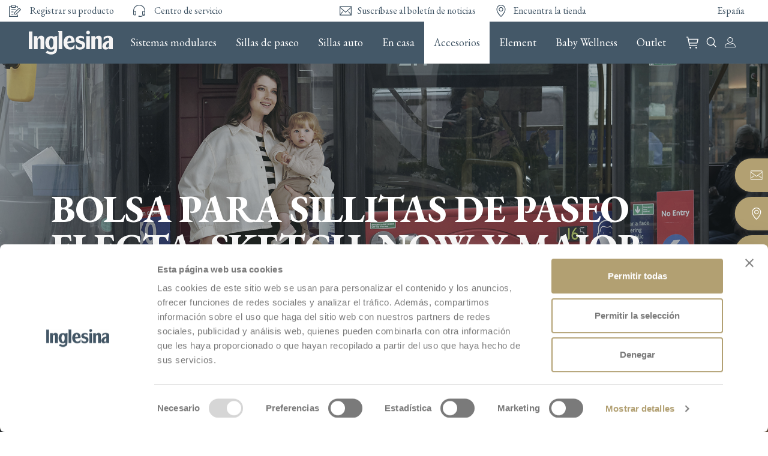

--- FILE ---
content_type: text/html; charset=UTF-8
request_url: https://www.inglesina.es/producto/bolsa-de-transporte-para-sillita-de-paseo-electa-maior/
body_size: 52994
content:
<!doctype html>
<html lang="es">
<head>
    <meta charset="utf-8">
    <meta http-equiv="x-ua-compatible" content="ie=edge">
    <meta name="viewport" content="width=device-width, initial-scale=1">
    <meta name="theme-color" content="#445868"/>

    <!-- WSLproposedImprovement hardcoded markup, port to wp_head()  -->
    <link rel="stylesheet" type="text/css" media="print" href="https://www.inglesina.es/wp-content/themes/wp-inglesina/dist/styles/print.css" />

    <script src="https://www.google.com/recaptcha/api.js?hl=es" async defer></script>
    <script src="https://kit.fontawesome.com/62a64ba76c.js" crossorigin="anonymous"></script>

            <!-- Google Tag Manager -->
            <script>(function(w,d,s,l,i){w[l]=w[l]||[];w[l].push({'gtm.start':
            new Date().getTime(),event:'gtm.js'});var f=d.getElementsByTagName(s)[0],
            j=d.createElement(s),dl=l!='dataLayer'?'&l='+l:'';j.async=true;j.src=
            'https://www.googletagmanager.com/gtm.js?id='+i+dl;f.parentNode.insertBefore(j,f);
            })(window,document,'script','dataLayer','GTM-NCRXCCLS');</script>
            <!-- End Google Tag Manager -->

            <!-- Google tag (gtag.js) -->
            <script async src="https://www.googletagmanager.com/gtag/js?id=G-X0746ZH3NR"></script>
            <script>
            window.dataLayer = window.dataLayer || [];
            function gtag(){dataLayer.push(arguments);}
            gtag('js', new Date());

            gtag('config', 'G-X0746ZH3NR');
            gtag('config', 'AW-950319595');
            gtag('config', 'UA-4142883-3');
            </script>

            <script id="Cookiebot" src="https://consent.cookiebot.com/uc.js" data-cbid="02445b10-8bf3-4889-90f1-78f98d6e7dc1"  type="text/javascript"></script>            
            
<!-- Meta Pixel Code -->
<script>
!function(f,b,e,v,n,t,s)
{if(f.fbq)return;n=f.fbq=function(){n.callMethod?
n.callMethod.apply(n,arguments):n.queue.push(arguments)};
if(!f._fbq)f._fbq=n;n.push=n;n.loaded=!0;n.version='2.0';
n.queue=[];t=b.createElement(e);t.async=!0;
t.src=v;s=b.getElementsByTagName(e)[0];
s.parentNode.insertBefore(t,s)}(window, document,'script',
'https://connect.facebook.net/en_US/fbevents.js');
fbq('init', '1469973783294958');
fbq('track', 'PageView');
</script>
<noscript><img height="1" width="1" style="display:none"
src="https://www.facebook.com/tr?id=1469973783294958&ev=PageView&noscript=1"
/></noscript>
<!-- End Meta Pixel Code -->

<script>
!function (w, d, t) {
    w.TiktokAnalyticsObject=t;var ttq=w[t]=w[t]||[];ttq.methods=["page","track","identify","instances","debug","on","off","once","ready","alias","group","enableCookie","disableCookie"],ttq.setAndDefer=function(t,e){t[e]=function(){t.push([e].concat(Array.prototype.slice.call(arguments,0)))}};for(var i=0;i<ttq.methods.length;i++)ttq.setAndDefer(ttq,ttq.methods[i]);ttq.instance=function(t){for(var e=ttq._i[t]||[],n=0;n<ttq.methods.length;n++)ttq.setAndDefer(e,ttq.methods[n]);return e},ttq.load=function(e,n){var i="https://analytics.tiktok.com/i18n/pixel/events.js";ttq._i=ttq._i||{},ttq._i[e]=[],ttq._i[e]._u=i,ttq._t=ttq._t||{},ttq._t[e]=+new Date,ttq._o=ttq._o||{},ttq._o[e]=n||{};n=document.createElement("script");n.type="text/javascript",n.async=!0,n.src=i+"?sdkid="+e+"&lib="+t;e=document.getElementsByTagName("script")[0];e.parentNode.insertBefore(n,e)};
        ttq.load('CN1KVJRC77U2G50K5CS0');
        ttq.page();
    }(window, document, 'ttq');
</script>

<kepleroai-chat chatbot="210abb4f-7ffa-4e77-9f7b-7051658cdc5e"></kepleroai-chat> <script src="https://bundle.keplero.ai/min.js" defer></script>




    
	<script src="https://prod.inglesina.it/wp-admin/admin-ajax.php?action=mercator-sso-js&#038;host=www.inglesina.es&#038;back=https%3A%2F%2Fwww.inglesina.es%2Fproducto%2Fbolsa-de-transporte-para-sillita-de-paseo-electa-maior%2F&#038;site=4&#038;nonce=86af84a871"></script>
	<script type="text/javascript">
		/* <![CDATA[ */
			if ( 'function' === typeof MercatorSSO ) {
				document.cookie = "wordpress_test_cookie=WP Cookie check; path=/";
				if ( document.cookie.match( /(;|^)\s*wordpress_test_cookie\=/ ) ) {
					MercatorSSO();
				}
			}
		/* ]]> */
	</script>
<script type="text/javascript">
            var ajaxurl = "https://www.inglesina.es/wp-admin/admin-ajax.php";
          </script><meta name='robots' content='index, follow, max-image-preview:large, max-snippet:-1, max-video-preview:-1' />

	<!-- This site is optimized with the Yoast SEO plugin v23.0 - https://yoast.com/wordpress/plugins/seo/ -->
	<title>Bolsa de transporte para sillita de paseo Electa, Sketch, Now y Maior | Inglesina</title>
	<meta name="description" content="Descubre los mejores productos para tu bebé en la nueva web de Inglesina: Cochecitos, Sillitas de paseo, Sistemas modulares y mucho más. Solo en Inglesina.es!" />
	<link rel="canonical" href="https://www.inglesina.es/producto/bolsa-de-transporte-para-sillita-de-paseo-electa-maior/" />
	<meta property="og:locale" content="es_ES" />
	<meta property="og:type" content="article" />
	<meta property="og:title" content="Bolsa de transporte para sillita de paseo Electa, Sketch, Now y Maior | Inglesina" />
	<meta property="og:description" content="Dai un’occhiata al nuovo prodotto che ho scelto: Bolsa de transporte para sillita de paseo Electa, Sketch, Now y Maior" />
	<meta property="og:url" content="https://www.inglesina.es/producto/bolsa-de-transporte-para-sillita-de-paseo-electa-maior/" />
	<meta property="og:site_name" content="Inglesina" />
	<meta property="article:modified_time" content="2026-01-17T11:50:12+00:00" />
	<meta property="og:image" content="https://www.inglesina.es/wp-content/uploads/sites/4/2021/07/A099PG500.jpg" />
	<meta property="og:image:width" content="800" />
	<meta property="og:image:height" content="800" />
	<meta property="og:image:type" content="image/jpeg" />
	<meta name="twitter:card" content="summary_large_image" />
	<meta name="twitter:description" content="Dai un’occhiata al nuovo prodotto che ho scelto: Bolsa de transporte para sillita de paseo Electa, Sketch, Now y Maior" />
	<script type="application/ld+json" class="yoast-schema-graph">{"@context":"https://schema.org","@graph":[{"@type":"WebPage","@id":"https://www.inglesina.es/producto/bolsa-de-transporte-para-sillita-de-paseo-electa-maior/","url":"https://www.inglesina.es/producto/bolsa-de-transporte-para-sillita-de-paseo-electa-maior/","name":"Bolsa de transporte para sillita de paseo Electa, Sketch, Now y Maior | Inglesina","isPartOf":{"@id":"https://www.inglesina.es/#website"},"primaryImageOfPage":{"@id":"https://www.inglesina.es/producto/bolsa-de-transporte-para-sillita-de-paseo-electa-maior/#primaryimage"},"image":{"@id":"https://www.inglesina.es/producto/bolsa-de-transporte-para-sillita-de-paseo-electa-maior/#primaryimage"},"thumbnailUrl":"https://www.inglesina.es/wp-content/uploads/sites/4/2021/07/A099PG500.jpg","datePublished":"2021-07-30T08:22:22+00:00","dateModified":"2026-01-17T11:50:12+00:00","breadcrumb":{"@id":"https://www.inglesina.es/producto/bolsa-de-transporte-para-sillita-de-paseo-electa-maior/#breadcrumb"},"inLanguage":"es","potentialAction":[{"@type":"ReadAction","target":["https://www.inglesina.es/producto/bolsa-de-transporte-para-sillita-de-paseo-electa-maior/"]}]},{"@type":"ImageObject","inLanguage":"es","@id":"https://www.inglesina.es/producto/bolsa-de-transporte-para-sillita-de-paseo-electa-maior/#primaryimage","url":"https://www.inglesina.es/wp-content/uploads/sites/4/2021/07/A099PG500.jpg","contentUrl":"https://www.inglesina.es/wp-content/uploads/sites/4/2021/07/A099PG500.jpg","width":800,"height":800},{"@type":"BreadcrumbList","@id":"https://www.inglesina.es/producto/bolsa-de-transporte-para-sillita-de-paseo-electa-maior/#breadcrumb","itemListElement":[{"@type":"ListItem","position":1,"name":"Home","item":"https://www.inglesina.es/"},{"@type":"ListItem","position":2,"name":"Productos","item":"https://www.inglesina.es/shop/"},{"@type":"ListItem","position":3,"name":"Bolsa de transporte para sillita de paseo Electa, Sketch, Now y Maior"}]},{"@type":"WebSite","@id":"https://www.inglesina.es/#website","url":"https://www.inglesina.es/","name":"Inglesina","description":"There is a Story Inside","publisher":{"@id":"https://www.inglesina.es/#organization"},"potentialAction":[{"@type":"SearchAction","target":{"@type":"EntryPoint","urlTemplate":"https://www.inglesina.es/?s={search_term_string}"},"query-input":"required name=search_term_string"}],"inLanguage":"es"},{"@type":"Organization","@id":"https://www.inglesina.es/#organization","name":"Inglesina","url":"https://www.inglesina.es/","logo":{"@type":"ImageObject","inLanguage":"es","@id":"https://www.inglesina.es/#/schema/logo/image/","url":"https://www.inglesina.es/wp-content/uploads/sites/4/2020/11/logo-blue.png","contentUrl":"https://www.inglesina.es/wp-content/uploads/sites/4/2020/11/logo-blue.png","width":283,"height":80,"caption":"Inglesina"},"image":{"@id":"https://www.inglesina.es/#/schema/logo/image/"}}]}</script>
	<!-- / Yoast SEO plugin. -->


<link rel='dns-prefetch' href='//cdn.scalapay.com' />
<link rel='dns-prefetch' href='//fonts.googleapis.com' />
<script type="text/javascript">
/* <![CDATA[ */
window._wpemojiSettings = {"baseUrl":"https:\/\/s.w.org\/images\/core\/emoji\/15.0.3\/72x72\/","ext":".png","svgUrl":"https:\/\/s.w.org\/images\/core\/emoji\/15.0.3\/svg\/","svgExt":".svg","source":{"concatemoji":"https:\/\/www.inglesina.es\/wp-includes\/js\/wp-emoji-release.min.js?ver=6.6.4"}};
/*! This file is auto-generated */
!function(i,n){var o,s,e;function c(e){try{var t={supportTests:e,timestamp:(new Date).valueOf()};sessionStorage.setItem(o,JSON.stringify(t))}catch(e){}}function p(e,t,n){e.clearRect(0,0,e.canvas.width,e.canvas.height),e.fillText(t,0,0);var t=new Uint32Array(e.getImageData(0,0,e.canvas.width,e.canvas.height).data),r=(e.clearRect(0,0,e.canvas.width,e.canvas.height),e.fillText(n,0,0),new Uint32Array(e.getImageData(0,0,e.canvas.width,e.canvas.height).data));return t.every(function(e,t){return e===r[t]})}function u(e,t,n){switch(t){case"flag":return n(e,"\ud83c\udff3\ufe0f\u200d\u26a7\ufe0f","\ud83c\udff3\ufe0f\u200b\u26a7\ufe0f")?!1:!n(e,"\ud83c\uddfa\ud83c\uddf3","\ud83c\uddfa\u200b\ud83c\uddf3")&&!n(e,"\ud83c\udff4\udb40\udc67\udb40\udc62\udb40\udc65\udb40\udc6e\udb40\udc67\udb40\udc7f","\ud83c\udff4\u200b\udb40\udc67\u200b\udb40\udc62\u200b\udb40\udc65\u200b\udb40\udc6e\u200b\udb40\udc67\u200b\udb40\udc7f");case"emoji":return!n(e,"\ud83d\udc26\u200d\u2b1b","\ud83d\udc26\u200b\u2b1b")}return!1}function f(e,t,n){var r="undefined"!=typeof WorkerGlobalScope&&self instanceof WorkerGlobalScope?new OffscreenCanvas(300,150):i.createElement("canvas"),a=r.getContext("2d",{willReadFrequently:!0}),o=(a.textBaseline="top",a.font="600 32px Arial",{});return e.forEach(function(e){o[e]=t(a,e,n)}),o}function t(e){var t=i.createElement("script");t.src=e,t.defer=!0,i.head.appendChild(t)}"undefined"!=typeof Promise&&(o="wpEmojiSettingsSupports",s=["flag","emoji"],n.supports={everything:!0,everythingExceptFlag:!0},e=new Promise(function(e){i.addEventListener("DOMContentLoaded",e,{once:!0})}),new Promise(function(t){var n=function(){try{var e=JSON.parse(sessionStorage.getItem(o));if("object"==typeof e&&"number"==typeof e.timestamp&&(new Date).valueOf()<e.timestamp+604800&&"object"==typeof e.supportTests)return e.supportTests}catch(e){}return null}();if(!n){if("undefined"!=typeof Worker&&"undefined"!=typeof OffscreenCanvas&&"undefined"!=typeof URL&&URL.createObjectURL&&"undefined"!=typeof Blob)try{var e="postMessage("+f.toString()+"("+[JSON.stringify(s),u.toString(),p.toString()].join(",")+"));",r=new Blob([e],{type:"text/javascript"}),a=new Worker(URL.createObjectURL(r),{name:"wpTestEmojiSupports"});return void(a.onmessage=function(e){c(n=e.data),a.terminate(),t(n)})}catch(e){}c(n=f(s,u,p))}t(n)}).then(function(e){for(var t in e)n.supports[t]=e[t],n.supports.everything=n.supports.everything&&n.supports[t],"flag"!==t&&(n.supports.everythingExceptFlag=n.supports.everythingExceptFlag&&n.supports[t]);n.supports.everythingExceptFlag=n.supports.everythingExceptFlag&&!n.supports.flag,n.DOMReady=!1,n.readyCallback=function(){n.DOMReady=!0}}).then(function(){return e}).then(function(){var e;n.supports.everything||(n.readyCallback(),(e=n.source||{}).concatemoji?t(e.concatemoji):e.wpemoji&&e.twemoji&&(t(e.twemoji),t(e.wpemoji)))}))}((window,document),window._wpemojiSettings);
/* ]]> */
</script>
<link rel='stylesheet' id='dashicons-css' href='https://www.inglesina.es/wp-includes/css/dashicons.min.css?ver=6.6.4' type='text/css' media='all' />
<link rel='stylesheet' id='thickbox-css' href='https://www.inglesina.es/wp-includes/js/thickbox/thickbox.css?ver=6.6.4' type='text/css' media='all' />
<link rel='stylesheet' id='xoo-aff-style-css' href='https://www.inglesina.es/wp-content/plugins/waitlist-woocommerce/xoo-form-fields-fw/assets/css/xoo-aff-style.css?ver=1.7' type='text/css' media='all' />
<style id='xoo-aff-style-inline-css' type='text/css'>

.xoo-aff-input-group .xoo-aff-input-icon{
	background-color:  #eee;
	color: #555;
	max-width: 40px;
	min-width: 40px;
	border-color: #cccccc;
	border-width: 1px;
	font-size: 14px;
}
.xoo-aff-group{
	margin-bottom: 30px;
}

.xoo-aff-group input[type="text"], .xoo-aff-group input[type="password"], .xoo-aff-group input[type="email"], .xoo-aff-group input[type="number"], .xoo-aff-group select, .xoo-aff-group select + .select2, .xoo-aff-group input[type="tel"]{
	background-color: #fff;
	color: #777;
	border-width: 1px;
	border-color: #cccccc;
	height: 50px;
}



.xoo-aff-group input[type="text"]::placeholder, .xoo-aff-group input[type="password"]::placeholder, .xoo-aff-group input[type="email"]::placeholder, .xoo-aff-group input[type="number"]::placeholder, .xoo-aff-group select::placeholder, .xoo-aff-group input[type="tel"]::placeholder, .xoo-aff-group .select2-selection__rendered, .xoo-aff-group .select2-container--default .select2-selection--single .select2-selection__rendered{
	color: #777;
}

.xoo-aff-group input[type="text"]:focus, .xoo-aff-group input[type="password"]:focus, .xoo-aff-group input[type="email"]:focus, .xoo-aff-group input[type="number"]:focus, .xoo-aff-group select:focus, .xoo-aff-group select + .select2:focus, .xoo-aff-group input[type="tel"]:focus{
	background-color: #ededed;
	color: #000;
}

[placeholder]:focus::-webkit-input-placeholder{
	color: #000!important;
}


.xoo-aff-input-icon + input[type="text"], .xoo-aff-input-icon + input[type="password"], .xoo-aff-input-icon + input[type="email"], .xoo-aff-input-icon + input[type="number"], .xoo-aff-input-icon + select, .xoo-aff-input-icon + select + .select2,  .xoo-aff-input-icon + input[type="tel"]{
	border-bottom-left-radius: 0;
	border-top-left-radius: 0;
}
</style>
<link rel='stylesheet' id='xoo-aff-font-awesome5-css' href='https://www.inglesina.es/wp-content/plugins/waitlist-woocommerce/xoo-form-fields-fw/lib/fontawesome5/css/all.min.css?ver=6.6.4' type='text/css' media='all' />
<style id='wp-emoji-styles-inline-css' type='text/css'>

	img.wp-smiley, img.emoji {
		display: inline !important;
		border: none !important;
		box-shadow: none !important;
		height: 1em !important;
		width: 1em !important;
		margin: 0 0.07em !important;
		vertical-align: -0.1em !important;
		background: none !important;
		padding: 0 !important;
	}
</style>
<style id='classic-theme-styles-inline-css' type='text/css'>
/*! This file is auto-generated */
.wp-block-button__link{color:#fff;background-color:#32373c;border-radius:9999px;box-shadow:none;text-decoration:none;padding:calc(.667em + 2px) calc(1.333em + 2px);font-size:1.125em}.wp-block-file__button{background:#32373c;color:#fff;text-decoration:none}
</style>
<style id='global-styles-inline-css' type='text/css'>
:root{--wp--preset--aspect-ratio--square: 1;--wp--preset--aspect-ratio--4-3: 4/3;--wp--preset--aspect-ratio--3-4: 3/4;--wp--preset--aspect-ratio--3-2: 3/2;--wp--preset--aspect-ratio--2-3: 2/3;--wp--preset--aspect-ratio--16-9: 16/9;--wp--preset--aspect-ratio--9-16: 9/16;--wp--preset--color--black: #000000;--wp--preset--color--cyan-bluish-gray: #abb8c3;--wp--preset--color--white: #ffffff;--wp--preset--color--pale-pink: #f78da7;--wp--preset--color--vivid-red: #cf2e2e;--wp--preset--color--luminous-vivid-orange: #ff6900;--wp--preset--color--luminous-vivid-amber: #fcb900;--wp--preset--color--light-green-cyan: #7bdcb5;--wp--preset--color--vivid-green-cyan: #00d084;--wp--preset--color--pale-cyan-blue: #8ed1fc;--wp--preset--color--vivid-cyan-blue: #0693e3;--wp--preset--color--vivid-purple: #9b51e0;--wp--preset--gradient--vivid-cyan-blue-to-vivid-purple: linear-gradient(135deg,rgba(6,147,227,1) 0%,rgb(155,81,224) 100%);--wp--preset--gradient--light-green-cyan-to-vivid-green-cyan: linear-gradient(135deg,rgb(122,220,180) 0%,rgb(0,208,130) 100%);--wp--preset--gradient--luminous-vivid-amber-to-luminous-vivid-orange: linear-gradient(135deg,rgba(252,185,0,1) 0%,rgba(255,105,0,1) 100%);--wp--preset--gradient--luminous-vivid-orange-to-vivid-red: linear-gradient(135deg,rgba(255,105,0,1) 0%,rgb(207,46,46) 100%);--wp--preset--gradient--very-light-gray-to-cyan-bluish-gray: linear-gradient(135deg,rgb(238,238,238) 0%,rgb(169,184,195) 100%);--wp--preset--gradient--cool-to-warm-spectrum: linear-gradient(135deg,rgb(74,234,220) 0%,rgb(151,120,209) 20%,rgb(207,42,186) 40%,rgb(238,44,130) 60%,rgb(251,105,98) 80%,rgb(254,248,76) 100%);--wp--preset--gradient--blush-light-purple: linear-gradient(135deg,rgb(255,206,236) 0%,rgb(152,150,240) 100%);--wp--preset--gradient--blush-bordeaux: linear-gradient(135deg,rgb(254,205,165) 0%,rgb(254,45,45) 50%,rgb(107,0,62) 100%);--wp--preset--gradient--luminous-dusk: linear-gradient(135deg,rgb(255,203,112) 0%,rgb(199,81,192) 50%,rgb(65,88,208) 100%);--wp--preset--gradient--pale-ocean: linear-gradient(135deg,rgb(255,245,203) 0%,rgb(182,227,212) 50%,rgb(51,167,181) 100%);--wp--preset--gradient--electric-grass: linear-gradient(135deg,rgb(202,248,128) 0%,rgb(113,206,126) 100%);--wp--preset--gradient--midnight: linear-gradient(135deg,rgb(2,3,129) 0%,rgb(40,116,252) 100%);--wp--preset--font-size--small: 13px;--wp--preset--font-size--medium: 20px;--wp--preset--font-size--large: 36px;--wp--preset--font-size--x-large: 42px;--wp--preset--font-family--inter: "Inter", sans-serif;--wp--preset--font-family--cardo: Cardo;--wp--preset--spacing--20: 0.44rem;--wp--preset--spacing--30: 0.67rem;--wp--preset--spacing--40: 1rem;--wp--preset--spacing--50: 1.5rem;--wp--preset--spacing--60: 2.25rem;--wp--preset--spacing--70: 3.38rem;--wp--preset--spacing--80: 5.06rem;--wp--preset--shadow--natural: 6px 6px 9px rgba(0, 0, 0, 0.2);--wp--preset--shadow--deep: 12px 12px 50px rgba(0, 0, 0, 0.4);--wp--preset--shadow--sharp: 6px 6px 0px rgba(0, 0, 0, 0.2);--wp--preset--shadow--outlined: 6px 6px 0px -3px rgba(255, 255, 255, 1), 6px 6px rgba(0, 0, 0, 1);--wp--preset--shadow--crisp: 6px 6px 0px rgba(0, 0, 0, 1);}:where(.is-layout-flex){gap: 0.5em;}:where(.is-layout-grid){gap: 0.5em;}body .is-layout-flex{display: flex;}.is-layout-flex{flex-wrap: wrap;align-items: center;}.is-layout-flex > :is(*, div){margin: 0;}body .is-layout-grid{display: grid;}.is-layout-grid > :is(*, div){margin: 0;}:where(.wp-block-columns.is-layout-flex){gap: 2em;}:where(.wp-block-columns.is-layout-grid){gap: 2em;}:where(.wp-block-post-template.is-layout-flex){gap: 1.25em;}:where(.wp-block-post-template.is-layout-grid){gap: 1.25em;}.has-black-color{color: var(--wp--preset--color--black) !important;}.has-cyan-bluish-gray-color{color: var(--wp--preset--color--cyan-bluish-gray) !important;}.has-white-color{color: var(--wp--preset--color--white) !important;}.has-pale-pink-color{color: var(--wp--preset--color--pale-pink) !important;}.has-vivid-red-color{color: var(--wp--preset--color--vivid-red) !important;}.has-luminous-vivid-orange-color{color: var(--wp--preset--color--luminous-vivid-orange) !important;}.has-luminous-vivid-amber-color{color: var(--wp--preset--color--luminous-vivid-amber) !important;}.has-light-green-cyan-color{color: var(--wp--preset--color--light-green-cyan) !important;}.has-vivid-green-cyan-color{color: var(--wp--preset--color--vivid-green-cyan) !important;}.has-pale-cyan-blue-color{color: var(--wp--preset--color--pale-cyan-blue) !important;}.has-vivid-cyan-blue-color{color: var(--wp--preset--color--vivid-cyan-blue) !important;}.has-vivid-purple-color{color: var(--wp--preset--color--vivid-purple) !important;}.has-black-background-color{background-color: var(--wp--preset--color--black) !important;}.has-cyan-bluish-gray-background-color{background-color: var(--wp--preset--color--cyan-bluish-gray) !important;}.has-white-background-color{background-color: var(--wp--preset--color--white) !important;}.has-pale-pink-background-color{background-color: var(--wp--preset--color--pale-pink) !important;}.has-vivid-red-background-color{background-color: var(--wp--preset--color--vivid-red) !important;}.has-luminous-vivid-orange-background-color{background-color: var(--wp--preset--color--luminous-vivid-orange) !important;}.has-luminous-vivid-amber-background-color{background-color: var(--wp--preset--color--luminous-vivid-amber) !important;}.has-light-green-cyan-background-color{background-color: var(--wp--preset--color--light-green-cyan) !important;}.has-vivid-green-cyan-background-color{background-color: var(--wp--preset--color--vivid-green-cyan) !important;}.has-pale-cyan-blue-background-color{background-color: var(--wp--preset--color--pale-cyan-blue) !important;}.has-vivid-cyan-blue-background-color{background-color: var(--wp--preset--color--vivid-cyan-blue) !important;}.has-vivid-purple-background-color{background-color: var(--wp--preset--color--vivid-purple) !important;}.has-black-border-color{border-color: var(--wp--preset--color--black) !important;}.has-cyan-bluish-gray-border-color{border-color: var(--wp--preset--color--cyan-bluish-gray) !important;}.has-white-border-color{border-color: var(--wp--preset--color--white) !important;}.has-pale-pink-border-color{border-color: var(--wp--preset--color--pale-pink) !important;}.has-vivid-red-border-color{border-color: var(--wp--preset--color--vivid-red) !important;}.has-luminous-vivid-orange-border-color{border-color: var(--wp--preset--color--luminous-vivid-orange) !important;}.has-luminous-vivid-amber-border-color{border-color: var(--wp--preset--color--luminous-vivid-amber) !important;}.has-light-green-cyan-border-color{border-color: var(--wp--preset--color--light-green-cyan) !important;}.has-vivid-green-cyan-border-color{border-color: var(--wp--preset--color--vivid-green-cyan) !important;}.has-pale-cyan-blue-border-color{border-color: var(--wp--preset--color--pale-cyan-blue) !important;}.has-vivid-cyan-blue-border-color{border-color: var(--wp--preset--color--vivid-cyan-blue) !important;}.has-vivid-purple-border-color{border-color: var(--wp--preset--color--vivid-purple) !important;}.has-vivid-cyan-blue-to-vivid-purple-gradient-background{background: var(--wp--preset--gradient--vivid-cyan-blue-to-vivid-purple) !important;}.has-light-green-cyan-to-vivid-green-cyan-gradient-background{background: var(--wp--preset--gradient--light-green-cyan-to-vivid-green-cyan) !important;}.has-luminous-vivid-amber-to-luminous-vivid-orange-gradient-background{background: var(--wp--preset--gradient--luminous-vivid-amber-to-luminous-vivid-orange) !important;}.has-luminous-vivid-orange-to-vivid-red-gradient-background{background: var(--wp--preset--gradient--luminous-vivid-orange-to-vivid-red) !important;}.has-very-light-gray-to-cyan-bluish-gray-gradient-background{background: var(--wp--preset--gradient--very-light-gray-to-cyan-bluish-gray) !important;}.has-cool-to-warm-spectrum-gradient-background{background: var(--wp--preset--gradient--cool-to-warm-spectrum) !important;}.has-blush-light-purple-gradient-background{background: var(--wp--preset--gradient--blush-light-purple) !important;}.has-blush-bordeaux-gradient-background{background: var(--wp--preset--gradient--blush-bordeaux) !important;}.has-luminous-dusk-gradient-background{background: var(--wp--preset--gradient--luminous-dusk) !important;}.has-pale-ocean-gradient-background{background: var(--wp--preset--gradient--pale-ocean) !important;}.has-electric-grass-gradient-background{background: var(--wp--preset--gradient--electric-grass) !important;}.has-midnight-gradient-background{background: var(--wp--preset--gradient--midnight) !important;}.has-small-font-size{font-size: var(--wp--preset--font-size--small) !important;}.has-medium-font-size{font-size: var(--wp--preset--font-size--medium) !important;}.has-large-font-size{font-size: var(--wp--preset--font-size--large) !important;}.has-x-large-font-size{font-size: var(--wp--preset--font-size--x-large) !important;}
:where(.wp-block-post-template.is-layout-flex){gap: 1.25em;}:where(.wp-block-post-template.is-layout-grid){gap: 1.25em;}
:where(.wp-block-columns.is-layout-flex){gap: 2em;}:where(.wp-block-columns.is-layout-grid){gap: 2em;}
:root :where(.wp-block-pullquote){font-size: 1.5em;line-height: 1.6;}
</style>
<link rel='stylesheet' id='diennea-elementor-toolbox-css' href='https://www.inglesina.es/wp-content/plugins/elementor-toolbox/public/css/diennea-elementor-toolbox-public.css?ver=1.0.0' type='text/css' media='all' />
<link rel='stylesheet' id='woocommerce-layout-css' href='https://www.inglesina.es/wp-content/plugins/woocommerce/assets/css/woocommerce-layout.css?ver=9.1.5' type='text/css' media='all' />
<link rel='stylesheet' id='woocommerce-smallscreen-css' href='https://www.inglesina.es/wp-content/plugins/woocommerce/assets/css/woocommerce-smallscreen.css?ver=9.1.5' type='text/css' media='only screen and (max-width: 768px)' />
<link rel='stylesheet' id='woocommerce-general-css' href='https://www.inglesina.es/wp-content/plugins/woocommerce/assets/css/woocommerce.css?ver=9.1.5' type='text/css' media='all' />
<style id='woocommerce-inline-inline-css' type='text/css'>
.woocommerce form .form-row .required { visibility: visible; }
</style>
<link rel='stylesheet' id='cart-upsell-for-woocommerce-css' href='https://www.inglesina.es/wp-content/plugins/cart-upsell-for-woocommerce/public/css/cart-upsell-for-woocommerce-public.css?ver=1.0.8' type='text/css' media='all' />
<link rel='stylesheet' id='eh-style-css' href='https://www.inglesina.es/wp-content/plugins/payment-gateway-stripe-and-woocommerce-integration/assets/css/eh-style.css?ver=3.9.9' type='text/css' media='all' />
<link rel='stylesheet' id='woo-variation-swatches-css' href='https://www.inglesina.es/wp-content/plugins/woo-variation-swatches/assets/css/frontend.min.css?ver=1698218441' type='text/css' media='all' />
<style id='woo-variation-swatches-inline-css' type='text/css'>
:root {
--wvs-tick:url("data:image/svg+xml;utf8,%3Csvg filter='drop-shadow(0px 0px 2px rgb(0 0 0 / .8))' xmlns='http://www.w3.org/2000/svg'  viewBox='0 0 30 30'%3E%3Cpath fill='none' stroke='%23ffffff' stroke-linecap='round' stroke-linejoin='round' stroke-width='4' d='M4 16L11 23 27 7'/%3E%3C/svg%3E");

--wvs-cross:url("data:image/svg+xml;utf8,%3Csvg filter='drop-shadow(0px 0px 5px rgb(255 255 255 / .6))' xmlns='http://www.w3.org/2000/svg' width='72px' height='72px' viewBox='0 0 24 24'%3E%3Cpath fill='none' stroke='%23ff0000' stroke-linecap='round' stroke-width='0.6' d='M5 5L19 19M19 5L5 19'/%3E%3C/svg%3E");
--wvs-single-product-item-width:30px;
--wvs-single-product-item-height:30px;
--wvs-single-product-item-font-size:16px}
</style>
<link rel='stylesheet' id='xoo-wl-style-css' href='https://www.inglesina.es/wp-content/plugins/waitlist-woocommerce/assets/css/xoo-wl-style.css?ver=2.7.6' type='text/css' media='all' />
<style id='xoo-wl-style-inline-css' type='text/css'>

			button.xoo-wl-action-btn{
				background-color: #445868;
				color: #fff;
				padding: 10px;
			}
			button.xoo-wl-submit-btn{
				max-width: 300px;
			}
			button.xoo-wl-open-form-btn{
				max-width: 300px;
			}
			.xoo-wl-inmodal{
				max-width: 800px;
				max-height: 600px;
			}
		
			.xoo-wl-sidebar{
				background-image: url(https://www.inglesina.es/wp-content/uploads/sites/4/2024/11/inglesina-quid-2-stroller-blu-beach-boy.jpg);
				min-width: 40%;
			}
				.xoo-wl-modal:before {
				    content: '';
				    display: inline-block;
				    height: 100%;
				    vertical-align: middle;
				    margin-right: -0.25em;
				}
			
				.xoo-wl-inmodal{
					display: inline-flex;
					max-height: 90%;
					height: auto;
				}

				.xoo-wl-sidebar, .xoo-wl-wrap{
					height: auto;
				}
			
</style>
<link rel='stylesheet' id='xoo-wl-fonts-css' href='https://www.inglesina.es/wp-content/plugins/waitlist-woocommerce/assets/css/xoo-wl-fonts.css?ver=2.7.6' type='text/css' media='all' />
<link rel='stylesheet' id='wc-pb-checkout-blocks-css' href='https://www.inglesina.es/wp-content/plugins/woocommerce-product-bundles/assets/css/frontend/checkout-blocks.css?ver=6.18.6' type='text/css' media='all' />
<style id='wc-pb-checkout-blocks-inline-css' type='text/css'>
table.wc-block-cart-items .wc-block-cart-items__row.is-bundle__meta_hidden .wc-block-components-product-details__incluye, .wc-block-components-order-summary-item.is-bundle__meta_hidden .wc-block-components-product-details__incluye { display:none; } table.wc-block-cart-items .wc-block-cart-items__row.is-bundle .wc-block-components-product-details__incluye .wc-block-components-product-details__name, .wc-block-components-order-summary-item.is-bundle .wc-block-components-product-details__incluye .wc-block-components-product-details__name { display:block; margin-bottom: 0.5em } table.wc-block-cart-items .wc-block-cart-items__row.is-bundle .wc-block-components-product-details__incluye:not(:first-of-type) .wc-block-components-product-details__name, .wc-block-components-order-summary-item.is-bundle .wc-block-components-product-details__incluye:not(:first-of-type) .wc-block-components-product-details__name { display:none } table.wc-block-cart-items .wc-block-cart-items__row.is-bundle .wc-block-components-product-details__incluye + li:not( .wc-block-components-product-details__incluye ), .wc-block-components-order-summary-item.is-bundle .wc-block-components-product-details__incluye + li:not( .wc-block-components-product-details__incluye ) { margin-top:0.5em }
</style>
<link rel='stylesheet' id='elementor-icons-css' href='https://www.inglesina.es/wp-content/plugins/elementor/assets/lib/eicons/css/elementor-icons.min.css?ver=5.30.0' type='text/css' media='all' />
<link rel='stylesheet' id='elementor-frontend-css' href='https://www.inglesina.es/wp-content/plugins/elementor/assets/css/frontend.min.css?ver=3.23.1' type='text/css' media='all' />
<link rel='stylesheet' id='swiper-css' href='https://www.inglesina.es/wp-content/plugins/elementor/assets/lib/swiper/v8/css/swiper.min.css?ver=8.4.5' type='text/css' media='all' />
<link rel='stylesheet' id='elementor-post-8325-css' href='https://www.inglesina.es/wp-content/uploads/sites/4/elementor/css/post-8325.css?ver=1721634385' type='text/css' media='all' />
<link rel='stylesheet' id='elementor-pro-css' href='https://www.inglesina.es/wp-content/plugins/elementor-pro/assets/css/frontend.min.css?ver=3.21.3' type='text/css' media='all' />
<link rel='stylesheet' id='elementor-post-19337-css' href='https://www.inglesina.es/wp-content/uploads/sites/4/elementor/css/post-19337.css?ver=1721642210' type='text/css' media='all' />
<link rel='stylesheet' id='wc-bundle-style-css' href='https://www.inglesina.es/wp-content/plugins/woocommerce-product-bundles/assets/css/frontend/woocommerce.css?ver=6.18.6' type='text/css' media='all' />
<link rel='stylesheet' id='google/fonts-css' href='https://fonts.googleapis.com/css2?family=EB+Garamond:ital,wght@0,400;0,600;0,700;1,400;1,600;1,700&#038;display=swap' type='text/css' media='all' />
<link rel='stylesheet' id='sage/css-css' href='https://www.inglesina.es/wp-content/themes/wp-inglesina/dist/styles/main.css?v1104' type='text/css' media='all' />
<link rel='stylesheet' id='woocommerce/css-css' href='https://www.inglesina.es/wp-content/themes/wp-inglesina/dist/styles/woocommerce.css' type='text/css' media='all' />
<link rel='stylesheet' id='elementor-ws/css-css' href='https://www.inglesina.es/wp-content/themes/wp-inglesina/dist/styles/elementor-ws.css?v5' type='text/css' media='all' />
<link rel='stylesheet' id='bootstrap_datepicker-css' href='https://www.inglesina.es/wp-content/themes/wp-inglesina/dist/styles/bootstrap-datepicker.standalone.min.css' type='text/css' media='all' />
<link rel='stylesheet' id='google-fonts-1-css' href='https://fonts.googleapis.com/css?family=Roboto%3A100%2C100italic%2C200%2C200italic%2C300%2C300italic%2C400%2C400italic%2C500%2C500italic%2C600%2C600italic%2C700%2C700italic%2C800%2C800italic%2C900%2C900italic%7CRoboto+Slab%3A100%2C100italic%2C200%2C200italic%2C300%2C300italic%2C400%2C400italic%2C500%2C500italic%2C600%2C600italic%2C700%2C700italic%2C800%2C800italic%2C900%2C900italic&#038;display=auto&#038;ver=6.6.4' type='text/css' media='all' />
<link rel="preconnect" href="https://fonts.gstatic.com/" crossorigin><script type="text/javascript" src="https://www.inglesina.es/wp-includes/js/jquery/jquery.min.js?ver=3.7.1" id="jquery-core-js"></script>
<script type="text/javascript" src="https://www.inglesina.es/wp-includes/js/jquery/jquery-migrate.min.js?ver=3.4.1" id="jquery-migrate-js"></script>
<script type="text/javascript" id="xoo-aff-js-js-extra">
/* <![CDATA[ */
var xoo_aff_localize = {"adminurl":"https:\/\/www.inglesina.es\/wp-admin\/admin-ajax.php","countries":"{\"AF\":\"Afghanistan\",\"AX\":\"\u00c5land Islands\",\"AL\":\"Albania\",\"DZ\":\"Algeria\",\"AS\":\"American Samoa\",\"AD\":\"Andorra\",\"AO\":\"Angola\",\"AI\":\"Anguilla\",\"AQ\":\"Antarctica\",\"AG\":\"Antigua and Barbuda\",\"AR\":\"Argentina\",\"AM\":\"Armenia\",\"AW\":\"Aruba\",\"AU\":\"Australia\",\"AT\":\"Austria\",\"AZ\":\"Azerbaijan\",\"BS\":\"Bahamas\",\"BH\":\"Bahrain\",\"BD\":\"Bangladesh\",\"BB\":\"Barbados\",\"BY\":\"Belarus\",\"BE\":\"Belgium\",\"PW\":\"Belau\",\"BZ\":\"Belize\",\"BJ\":\"Benin\",\"BM\":\"Bermuda\",\"BT\":\"Bhutan\",\"BO\":\"Bolivia\",\"BQ\":\"Bonaire, Saint Eustatius and Saba\",\"BA\":\"Bosnia and Herzegovina\",\"BW\":\"Botswana\",\"BV\":\"Bouvet Island\",\"BR\":\"Brazil\",\"IO\":\"British Indian Ocean Territory\",\"BN\":\"Brunei\",\"BG\":\"Bulgaria\",\"BF\":\"Burkina Faso\",\"BI\":\"Burundi\",\"KH\":\"Cambodia\",\"CM\":\"Cameroon\",\"CA\":\"Canada\",\"CV\":\"Cape Verde\",\"KY\":\"Cayman Islands\",\"CF\":\"Central African Republic\",\"TD\":\"Chad\",\"CL\":\"Chile\",\"CN\":\"China\",\"CX\":\"Christmas Island\",\"CC\":\"Cocos (Keeling) Islands\",\"CO\":\"Colombia\",\"KM\":\"Comoros\",\"CG\":\"Congo (Brazzaville)\",\"CD\":\"Congo (Kinshasa)\",\"CK\":\"Cook Islands\",\"CR\":\"Costa Rica\",\"HR\":\"Croatia\",\"CU\":\"Cuba\",\"CW\":\"Cura\u00e7ao\",\"CY\":\"Cyprus\",\"CZ\":\"Czech Republic\",\"DK\":\"Denmark\",\"DJ\":\"Djibouti\",\"DM\":\"Dominica\",\"DO\":\"Dominican Republic\",\"EC\":\"Ecuador\",\"EG\":\"Egypt\",\"SV\":\"El Salvador\",\"GQ\":\"Equatorial Guinea\",\"ER\":\"Eritrea\",\"EE\":\"Estonia\",\"ET\":\"Ethiopia\",\"FK\":\"Falkland Islands\",\"FO\":\"Faroe Islands\",\"FJ\":\"Fiji\",\"FI\":\"Finland\",\"FR\":\"France\",\"GF\":\"French Guiana\",\"PF\":\"French Polynesia\",\"TF\":\"French Southern Territories\",\"GA\":\"Gabon\",\"GM\":\"Gambia\",\"GE\":\"Georgia\",\"DE\":\"Germany\",\"GH\":\"Ghana\",\"GI\":\"Gibraltar\",\"GR\":\"Greece\",\"GL\":\"Greenland\",\"GD\":\"Grenada\",\"GP\":\"Guadeloupe\",\"GU\":\"Guam\",\"GT\":\"Guatemala\",\"GG\":\"Guernsey\",\"GN\":\"Guinea\",\"GW\":\"Guinea-Bissau\",\"GY\":\"Guyana\",\"HT\":\"Haiti\",\"HM\":\"Heard Island and McDonald Islands\",\"HN\":\"Honduras\",\"HK\":\"Hong Kong\",\"HU\":\"Hungary\",\"IS\":\"Iceland\",\"IN\":\"India\",\"ID\":\"Indonesia\",\"IR\":\"Iran\",\"IQ\":\"Iraq\",\"IE\":\"Ireland\",\"IM\":\"Isle of Man\",\"IL\":\"Israel\",\"IT\":\"Italy\",\"CI\":\"Ivory Coast\",\"JM\":\"Jamaica\",\"JP\":\"Japan\",\"JE\":\"Jersey\",\"JO\":\"Jordan\",\"KZ\":\"Kazakhstan\",\"KE\":\"Kenya\",\"KI\":\"Kiribati\",\"KW\":\"Kuwait\",\"KG\":\"Kyrgyzstan\",\"LA\":\"Laos\",\"LV\":\"Latvia\",\"LB\":\"Lebanon\",\"LS\":\"Lesotho\",\"LR\":\"Liberia\",\"LY\":\"Libya\",\"LI\":\"Liechtenstein\",\"LT\":\"Lithuania\",\"LU\":\"Luxembourg\",\"MO\":\"Macao S.A.R., China\",\"MK\":\"North Macedonia\",\"MG\":\"Madagascar\",\"MW\":\"Malawi\",\"MY\":\"Malaysia\",\"MV\":\"Maldives\",\"ML\":\"Mali\",\"MT\":\"Malta\",\"MH\":\"Marshall Islands\",\"MQ\":\"Martinique\",\"MR\":\"Mauritania\",\"MU\":\"Mauritius\",\"YT\":\"Mayotte\",\"MX\":\"Mexico\",\"FM\":\"Micronesia\",\"MD\":\"Moldova\",\"MC\":\"Monaco\",\"MN\":\"Mongolia\",\"ME\":\"Montenegro\",\"MS\":\"Montserrat\",\"MA\":\"Morocco\",\"MZ\":\"Mozambique\",\"MM\":\"Myanmar\",\"NA\":\"Namibia\",\"NR\":\"Nauru\",\"NP\":\"Nepal\",\"NL\":\"Netherlands\",\"NC\":\"New Caledonia\",\"NZ\":\"New Zealand\",\"NI\":\"Nicaragua\",\"NE\":\"Niger\",\"NG\":\"Nigeria\",\"NU\":\"Niue\",\"NF\":\"Norfolk Island\",\"MP\":\"Northern Mariana Islands\",\"KP\":\"North Korea\",\"NO\":\"Norway\",\"OM\":\"Oman\",\"PK\":\"Pakistan\",\"PS\":\"Palestinian Territory\",\"PA\":\"Panama\",\"PG\":\"Papua New Guinea\",\"PY\":\"Paraguay\",\"PE\":\"Peru\",\"PH\":\"Philippines\",\"PN\":\"Pitcairn\",\"PL\":\"Poland\",\"PT\":\"Portugal\",\"PR\":\"Puerto Rico\",\"QA\":\"Qatar\",\"RE\":\"Reunion\",\"RO\":\"Romania\",\"RU\":\"Russia\",\"RW\":\"Rwanda\",\"BL\":\"Saint Barth\u00e9lemy\",\"SH\":\"Saint Helena\",\"KN\":\"Saint Kitts and Nevis\",\"LC\":\"Saint Lucia\",\"MF\":\"Saint Martin (French part)\",\"SX\":\"Saint Martin (Dutch part)\",\"PM\":\"Saint Pierre and Miquelon\",\"VC\":\"Saint Vincent and the Grenadines\",\"SM\":\"San Marino\",\"ST\":\"S\u00e3o Tom\u00e9 and Pr\u00edncipe\",\"SA\":\"Saudi Arabia\",\"SN\":\"Senegal\",\"RS\":\"Serbia\",\"SC\":\"Seychelles\",\"SL\":\"Sierra Leone\",\"SG\":\"Singapore\",\"SK\":\"Slovakia\",\"SI\":\"Slovenia\",\"SB\":\"Solomon Islands\",\"SO\":\"Somalia\",\"ZA\":\"South Africa\",\"GS\":\"South Georgia\\\/Sandwich Islands\",\"KR\":\"South Korea\",\"SS\":\"South Sudan\",\"ES\":\"Spain\",\"LK\":\"Sri Lanka\",\"SD\":\"Sudan\",\"SR\":\"Suriname\",\"SJ\":\"Svalbard and Jan Mayen\",\"SZ\":\"Swaziland\",\"SE\":\"Sweden\",\"CH\":\"Switzerland\",\"SY\":\"Syria\",\"TW\":\"Taiwan\",\"TJ\":\"Tajikistan\",\"TZ\":\"Tanzania\",\"TH\":\"Thailand\",\"TL\":\"Timor-Leste\",\"TG\":\"Togo\",\"TK\":\"Tokelau\",\"TO\":\"Tonga\",\"TT\":\"Trinidad and Tobago\",\"TN\":\"Tunisia\",\"TR\":\"Turkey\",\"TM\":\"Turkmenistan\",\"TC\":\"Turks and Caicos Islands\",\"TV\":\"Tuvalu\",\"UG\":\"Uganda\",\"UA\":\"Ukraine\",\"AE\":\"United Arab Emirates\",\"GB\":\"United Kingdom (UK)\",\"US\":\"United States (US)\",\"UM\":\"United States (US) Minor Outlying Islands\",\"UY\":\"Uruguay\",\"UZ\":\"Uzbekistan\",\"VU\":\"Vanuatu\",\"VA\":\"Vatican\",\"VE\":\"Venezuela\",\"VN\":\"Vietnam\",\"VG\":\"Virgin Islands (British)\",\"VI\":\"Virgin Islands (US)\",\"WF\":\"Wallis and Futuna\",\"EH\":\"Western Sahara\",\"WS\":\"Samoa\",\"YE\":\"Yemen\",\"ZM\":\"Zambia\",\"ZW\":\"Zimbabwe\"}","states":"{\"AF\":[],\"AO\":{\"BGO\":\"Bengo\",\"BLU\":\"Benguela\",\"BIE\":\"Bi\\u00e9\",\"CAB\":\"Cabinda\",\"CNN\":\"Cunene\",\"HUA\":\"Huambo\",\"HUI\":\"Hu\\u00edla\",\"CCU\":\"Kuando Kubango\",\"CNO\":\"Kwanza-Norte\",\"CUS\":\"Kwanza-Sul\",\"LUA\":\"Luanda\",\"LNO\":\"Lunda-Norte\",\"LSU\":\"Lunda-Sul\",\"MAL\":\"Malanje\",\"MOX\":\"Moxico\",\"NAM\":\"Namibe\",\"UIG\":\"U\\u00edge\",\"ZAI\":\"Zaire\"},\"AR\":{\"C\":\"Ciudad Aut\u00f3noma de Buenos Aires\",\"B\":\"Buenos Aires\",\"K\":\"Catamarca\",\"H\":\"Chaco\",\"U\":\"Chubut\",\"X\":\"C\u00f3rdoba\",\"W\":\"Corrientes\",\"E\":\"Entre R\u00edos\",\"P\":\"Formosa\",\"Y\":\"Jujuy\",\"L\":\"La Pampa\",\"F\":\"La Rioja\",\"M\":\"Mendoza\",\"N\":\"Misiones\",\"Q\":\"Neuqu\u00e9n\",\"R\":\"R\u00edo Negro\",\"A\":\"Salta\",\"J\":\"San Juan\",\"D\":\"San Luis\",\"Z\":\"Santa Cruz\",\"S\":\"Santa Fe\",\"G\":\"Santiago del Estero\",\"V\":\"Tierra del Fuego\",\"T\":\"Tucum\u00e1n\"},\"AT\":[],\"AU\":{\"ACT\":\"Australian Capital Territory\",\"NSW\":\"New South Wales\",\"NT\":\"Northern Territory\",\"QLD\":\"Queensland\",\"SA\":\"South Australia\",\"TAS\":\"Tasmania\",\"VIC\":\"Victoria\",\"WA\":\"Western Australia\"},\"AX\":[],\"BD\":{\"BD-05\":\"Bagerhat\",\"BD-01\":\"Bandarban\",\"BD-02\":\"Barguna\",\"BD-06\":\"Barishal\",\"BD-07\":\"Bhola\",\"BD-03\":\"Bogura\",\"BD-04\":\"Brahmanbaria\",\"BD-09\":\"Chandpur\",\"BD-10\":\"Chattogram\",\"BD-12\":\"Chuadanga\",\"BD-11\":\"Cox's Bazar\",\"BD-08\":\"Cumilla\",\"BD-13\":\"Dhaka\",\"BD-14\":\"Dinajpur\",\"BD-15\":\"Faridpur \",\"BD-16\":\"Feni\",\"BD-19\":\"Gaibandha\",\"BD-18\":\"Gazipur\",\"BD-17\":\"Gopalganj\",\"BD-20\":\"Habiganj\",\"BD-21\":\"Jamalpur\",\"BD-22\":\"Jashore\",\"BD-25\":\"Jhalokati\",\"BD-23\":\"Jhenaidah\",\"BD-24\":\"Joypurhat\",\"BD-29\":\"Khagrachhari\",\"BD-27\":\"Khulna\",\"BD-26\":\"Kishoreganj\",\"BD-28\":\"Kurigram\",\"BD-30\":\"Kushtia\",\"BD-31\":\"Lakshmipur\",\"BD-32\":\"Lalmonirhat\",\"BD-36\":\"Madaripur\",\"BD-37\":\"Magura\",\"BD-33\":\"Manikganj \",\"BD-39\":\"Meherpur\",\"BD-38\":\"Moulvibazar\",\"BD-35\":\"Munshiganj\",\"BD-34\":\"Mymensingh\",\"BD-48\":\"Naogaon\",\"BD-43\":\"Narail\",\"BD-40\":\"Narayanganj\",\"BD-42\":\"Narsingdi\",\"BD-44\":\"Natore\",\"BD-45\":\"Nawabganj\",\"BD-41\":\"Netrakona\",\"BD-46\":\"Nilphamari\",\"BD-47\":\"Noakhali\",\"BD-49\":\"Pabna\",\"BD-52\":\"Panchagarh\",\"BD-51\":\"Patuakhali\",\"BD-50\":\"Pirojpur\",\"BD-53\":\"Rajbari\",\"BD-54\":\"Rajshahi\",\"BD-56\":\"Rangamati\",\"BD-55\":\"Rangpur\",\"BD-58\":\"Satkhira\",\"BD-62\":\"Shariatpur\",\"BD-57\":\"Sherpur\",\"BD-59\":\"Sirajganj\",\"BD-61\":\"Sunamganj\",\"BD-60\":\"Sylhet\",\"BD-63\":\"Tangail\",\"BD-64\":\"Thakurgaon\"},\"BE\":[],\"BG\":{\"BG-01\":\"Blagoevgrad\",\"BG-02\":\"Burgas\",\"BG-08\":\"Dobrich\",\"BG-07\":\"Gabrovo\",\"BG-26\":\"Haskovo\",\"BG-09\":\"Kardzhali\",\"BG-10\":\"Kyustendil\",\"BG-11\":\"Lovech\",\"BG-12\":\"Montana\",\"BG-13\":\"Pazardzhik\",\"BG-14\":\"Pernik\",\"BG-15\":\"Pleven\",\"BG-16\":\"Plovdiv\",\"BG-17\":\"Razgrad\",\"BG-18\":\"Ruse\",\"BG-27\":\"Shumen\",\"BG-19\":\"Silistra\",\"BG-20\":\"Sliven\",\"BG-21\":\"Smolyan\",\"BG-23\":\"Sofia\",\"BG-22\":\"Sofia-Grad\",\"BG-24\":\"Stara Zagora\",\"BG-25\":\"Targovishte\",\"BG-03\":\"Varna\",\"BG-04\":\"Veliko Tarnovo\",\"BG-05\":\"Vidin\",\"BG-06\":\"Vratsa\",\"BG-28\":\"Yambol\"},\"BH\":[],\"BI\":[],\"BO\":{\"B\":\"Chuquisaca\",\"H\":\"Beni\",\"C\":\"Cochabamba\",\"L\":\"La Paz\",\"O\":\"Oruro\",\"N\":\"Pando\",\"P\":\"Potos\\u00ed\",\"S\":\"Santa Cruz\",\"T\":\"Tarija\"},\"BR\":{\"AC\":\"Acre\",\"AL\":\"Alagoas\",\"AP\":\"Amap\u00e1\",\"AM\":\"Amazonas\",\"BA\":\"Bahia\",\"CE\":\"Cear\u00e1\",\"DF\":\"Distrito Federal\",\"ES\":\"Esp\u00edrito Santo\",\"GO\":\"Goi\u00e1s\",\"MA\":\"Maranh\u00e3o\",\"MT\":\"Mato Grosso\",\"MS\":\"Mato Grosso do Sul\",\"MG\":\"Minas Gerais\",\"PA\":\"Par\u00e1\",\"PB\":\"Para\u00edba\",\"PR\":\"Paran\u00e1\",\"PE\":\"Pernambuco\",\"PI\":\"Piau\u00ed\",\"RJ\":\"Rio de Janeiro\",\"RN\":\"Rio Grande do Norte\",\"RS\":\"Rio Grande do Sul\",\"RO\":\"Rond\u00f4nia\",\"RR\":\"Roraima\",\"SC\":\"Santa Catarina\",\"SP\":\"S\u00e3o Paulo\",\"SE\":\"Sergipe\",\"TO\":\"Tocantins\"},\"CA\":{\"AB\":\"Alberta\",\"BC\":\"British Columbia\",\"MB\":\"Manitoba\",\"NB\":\"New Brunswick\",\"NL\":\"Newfoundland and Labrador\",\"NT\":\"Northwest Territories\",\"NS\":\"Nova Scotia\",\"NU\":\"Nunavut\",\"ON\":\"Ontario\",\"PE\":\"Prince Edward Island\",\"QC\":\"Quebec\",\"SK\":\"Saskatchewan\",\"YT\":\"Yukon Territory\"},\"CH\":{\"AG\":\"Aargau\",\"AR\":\"Appenzell Ausserrhoden\",\"AI\":\"Appenzell Innerrhoden\",\"BL\":\"Basel-Landschaft\",\"BS\":\"Basel-Stadt\",\"BE\":\"Bern\",\"FR\":\"Fribourg\",\"GE\":\"Geneva\",\"GL\":\"Glarus\",\"GR\":\"Graub\u00fcnden\",\"JU\":\"Jura\",\"LU\":\"Luzern\",\"NE\":\"Neuch\u00e2tel\",\"NW\":\"Nidwalden\",\"OW\":\"Obwalden\",\"SH\":\"Schaffhausen\",\"SZ\":\"Schwyz\",\"SO\":\"Solothurn\",\"SG\":\"St. Gallen\",\"TG\":\"Thurgau\",\"TI\":\"Ticino\",\"UR\":\"Uri\",\"VS\":\"Valais\",\"VD\":\"Vaud\",\"ZG\":\"Zug\",\"ZH\":\"Z\u00fcrich\"},\"CN\":{\"CN1\":\"Yunnan \\\/ \u4e91\u5357\",\"CN2\":\"Beijing \\\/ \u5317\u4eac\",\"CN3\":\"Tianjin \\\/ \u5929\u6d25\",\"CN4\":\"Hebei \\\/ \u6cb3\u5317\",\"CN5\":\"Shanxi \\\/ \u5c71\u897f\",\"CN6\":\"Inner Mongolia \\\/ \u5167\u8499\u53e4\",\"CN7\":\"Liaoning \\\/ \u8fbd\u5b81\",\"CN8\":\"Jilin \\\/ \u5409\u6797\",\"CN9\":\"Heilongjiang \\\/ \u9ed1\u9f99\u6c5f\",\"CN10\":\"Shanghai \\\/ \u4e0a\u6d77\",\"CN11\":\"Jiangsu \\\/ \u6c5f\u82cf\",\"CN12\":\"Zhejiang \\\/ \u6d59\u6c5f\",\"CN13\":\"Anhui \\\/ \u5b89\u5fbd\",\"CN14\":\"Fujian \\\/ \u798f\u5efa\",\"CN15\":\"Jiangxi \\\/ \u6c5f\u897f\",\"CN16\":\"Shandong \\\/ \u5c71\u4e1c\",\"CN17\":\"Henan \\\/ \u6cb3\u5357\",\"CN18\":\"Hubei \\\/ \u6e56\u5317\",\"CN19\":\"Hunan \\\/ \u6e56\u5357\",\"CN20\":\"Guangdong \\\/ \u5e7f\u4e1c\",\"CN21\":\"Guangxi Zhuang \\\/ \u5e7f\u897f\u58ee\u65cf\",\"CN22\":\"Hainan \\\/ \u6d77\u5357\",\"CN23\":\"Chongqing \\\/ \u91cd\u5e86\",\"CN24\":\"Sichuan \\\/ \u56db\u5ddd\",\"CN25\":\"Guizhou \\\/ \u8d35\u5dde\",\"CN26\":\"Shaanxi \\\/ \u9655\u897f\",\"CN27\":\"Gansu \\\/ \u7518\u8083\",\"CN28\":\"Qinghai \\\/ \u9752\u6d77\",\"CN29\":\"Ningxia Hui \\\/ \u5b81\u590f\",\"CN30\":\"Macau \\\/ \u6fb3\u95e8\",\"CN31\":\"Tibet \\\/ \u897f\u85cf\",\"CN32\":\"Xinjiang \\\/ \u65b0\u7586\"},\"CZ\":[],\"DE\":[],\"DK\":[],\"EE\":[],\"ES\":{\"C\":\"A Coru\u00f1a\",\"VI\":\"Araba\\\/\u00c1lava\",\"AB\":\"Albacete\",\"A\":\"Alicante\",\"AL\":\"Almer\u00eda\",\"O\":\"Asturias\",\"AV\":\"\u00c1vila\",\"BA\":\"Badajoz\",\"PM\":\"Baleares\",\"B\":\"Barcelona\",\"BU\":\"Burgos\",\"CC\":\"C\u00e1ceres\",\"CA\":\"C\u00e1diz\",\"S\":\"Cantabria\",\"CS\":\"Castell\u00f3n\",\"CE\":\"Ceuta\",\"CR\":\"Ciudad Real\",\"CO\":\"C\u00f3rdoba\",\"CU\":\"Cuenca\",\"GI\":\"Girona\",\"GR\":\"Granada\",\"GU\":\"Guadalajara\",\"SS\":\"Gipuzkoa\",\"H\":\"Huelva\",\"HU\":\"Huesca\",\"J\":\"Ja\u00e9n\",\"LO\":\"La Rioja\",\"GC\":\"Las Palmas\",\"LE\":\"Le\u00f3n\",\"L\":\"Lleida\",\"LU\":\"Lugo\",\"M\":\"Madrid\",\"MA\":\"M\u00e1laga\",\"ML\":\"Melilla\",\"MU\":\"Murcia\",\"NA\":\"Navarra\",\"OR\":\"Ourense\",\"P\":\"Palencia\",\"PO\":\"Pontevedra\",\"SA\":\"Salamanca\",\"TF\":\"Santa Cruz de Tenerife\",\"SG\":\"Segovia\",\"SE\":\"Sevilla\",\"SO\":\"Soria\",\"T\":\"Tarragona\",\"TE\":\"Teruel\",\"TO\":\"Toledo\",\"V\":\"Valencia\",\"VA\":\"Valladolid\",\"BI\":\"Bizkaia\",\"ZA\":\"Zamora\",\"Z\":\"Zaragoza\"},\"FI\":[],\"FR\":[],\"GP\":[],\"GR\":{\"I\":\"\\u0391\\u03c4\\u03c4\\u03b9\\u03ba\\u03ae\",\"A\":\"\\u0391\\u03bd\\u03b1\\u03c4\\u03bf\\u03bb\\u03b9\\u03ba\\u03ae \\u039c\\u03b1\\u03ba\\u03b5\\u03b4\\u03bf\\u03bd\\u03af\\u03b1 \\u03ba\\u03b1\\u03b9 \\u0398\\u03c1\\u03ac\\u03ba\\u03b7\",\"B\":\"\\u039a\\u03b5\\u03bd\\u03c4\\u03c1\\u03b9\\u03ba\\u03ae \\u039c\\u03b1\\u03ba\\u03b5\\u03b4\\u03bf\\u03bd\\u03af\\u03b1\",\"C\":\"\\u0394\\u03c5\\u03c4\\u03b9\\u03ba\\u03ae \\u039c\\u03b1\\u03ba\\u03b5\\u03b4\\u03bf\\u03bd\\u03af\\u03b1\",\"D\":\"\\u0389\\u03c0\\u03b5\\u03b9\\u03c1\\u03bf\\u03c2\",\"E\":\"\\u0398\\u03b5\\u03c3\\u03c3\\u03b1\\u03bb\\u03af\\u03b1\",\"F\":\"\\u0399\\u03cc\\u03bd\\u03b9\\u03bf\\u03b9 \\u039d\\u03ae\\u03c3\\u03bf\\u03b9\",\"G\":\"\\u0394\\u03c5\\u03c4\\u03b9\\u03ba\\u03ae \\u0395\\u03bb\\u03bb\\u03ac\\u03b4\\u03b1\",\"H\":\"\\u03a3\\u03c4\\u03b5\\u03c1\\u03b5\\u03ac \\u0395\\u03bb\\u03bb\\u03ac\\u03b4\\u03b1\",\"J\":\"\\u03a0\\u03b5\\u03bb\\u03bf\\u03c0\\u03cc\\u03bd\\u03bd\\u03b7\\u03c3\\u03bf\\u03c2\",\"K\":\"\\u0392\\u03cc\\u03c1\\u03b5\\u03b9\\u03bf \\u0391\\u03b9\\u03b3\\u03b1\\u03af\\u03bf\",\"L\":\"\\u039d\\u03cc\\u03c4\\u03b9\\u03bf \\u0391\\u03b9\\u03b3\\u03b1\\u03af\\u03bf\",\"M\":\"\\u039a\\u03c1\\u03ae\\u03c4\\u03b7\"},\"GF\":[],\"HK\":{\"HONG KONG\":\"Hong Kong Island\",\"KOWLOON\":\"Kowloon\",\"NEW TERRITORIES\":\"New Territories\"},\"HU\":{\"BK\":\"B\\u00e1cs-Kiskun\",\"BE\":\"B\\u00e9k\\u00e9s\",\"BA\":\"Baranya\",\"BZ\":\"Borsod-Aba\\u00faj-Zempl\\u00e9n\",\"BU\":\"Budapest\",\"CS\":\"Csongr\\u00e1d\",\"FE\":\"Fej\\u00e9r\",\"GS\":\"Gy\\u0151r-Moson-Sopron\",\"HB\":\"Hajd\\u00fa-Bihar\",\"HE\":\"Heves\",\"JN\":\"J\\u00e1sz-Nagykun-Szolnok\",\"KE\":\"Kom\\u00e1rom-Esztergom\",\"NO\":\"N\\u00f3gr\\u00e1d\",\"PE\":\"Pest\",\"SO\":\"Somogy\",\"SZ\":\"Szabolcs-Szatm\\u00e1r-Bereg\",\"TO\":\"Tolna\",\"VA\":\"Vas\",\"VE\":\"Veszpr\\u00e9m\",\"ZA\":\"Zala\"},\"ID\":{\"AC\":\"Daerah Istimewa Aceh\",\"SU\":\"Sumatera Utara\",\"SB\":\"Sumatera Barat\",\"RI\":\"Riau\",\"KR\":\"Kepulauan Riau\",\"JA\":\"Jambi\",\"SS\":\"Sumatera Selatan\",\"BB\":\"Bangka Belitung\",\"BE\":\"Bengkulu\",\"LA\":\"Lampung\",\"JK\":\"DKI Jakarta\",\"JB\":\"Jawa Barat\",\"BT\":\"Banten\",\"JT\":\"Jawa Tengah\",\"JI\":\"Jawa Timur\",\"YO\":\"Daerah Istimewa Yogyakarta\",\"BA\":\"Bali\",\"NB\":\"Nusa Tenggara Barat\",\"NT\":\"Nusa Tenggara Timur\",\"KB\":\"Kalimantan Barat\",\"KT\":\"Kalimantan Tengah\",\"KI\":\"Kalimantan Timur\",\"KS\":\"Kalimantan Selatan\",\"KU\":\"Kalimantan Utara\",\"SA\":\"Sulawesi Utara\",\"ST\":\"Sulawesi Tengah\",\"SG\":\"Sulawesi Tenggara\",\"SR\":\"Sulawesi Barat\",\"SN\":\"Sulawesi Selatan\",\"GO\":\"Gorontalo\",\"MA\":\"Maluku\",\"MU\":\"Maluku Utara\",\"PA\":\"Papua\",\"PB\":\"Papua Barat\"},\"IE\":{\"CW\":\"Carlow\",\"CN\":\"Cavan\",\"CE\":\"Clare\",\"CO\":\"Cork\",\"DL\":\"Donegal\",\"D\":\"Dublin\",\"G\":\"Galway\",\"KY\":\"Kerry\",\"KE\":\"Kildare\",\"KK\":\"Kilkenny\",\"LS\":\"Laois\",\"LM\":\"Leitrim\",\"LK\":\"Limerick\",\"LD\":\"Longford\",\"LH\":\"Louth\",\"MO\":\"Mayo\",\"MH\":\"Meath\",\"MN\":\"Monaghan\",\"OY\":\"Offaly\",\"RN\":\"Roscommon\",\"SO\":\"Sligo\",\"TA\":\"Tipperary\",\"WD\":\"Waterford\",\"WH\":\"Westmeath\",\"WX\":\"Wexford\",\"WW\":\"Wicklow\"},\"IN\":{\"AP\":\"Andhra Pradesh\",\"AR\":\"Arunachal Pradesh\",\"AS\":\"Assam\",\"BR\":\"Bihar\",\"CT\":\"Chhattisgarh\",\"GA\":\"Goa\",\"GJ\":\"Gujarat\",\"HR\":\"Haryana\",\"HP\":\"Himachal Pradesh\",\"JK\":\"Jammu and Kashmir\",\"JH\":\"Jharkhand\",\"KA\":\"Karnataka\",\"KL\":\"Kerala\",\"MP\":\"Madhya Pradesh\",\"MH\":\"Maharashtra\",\"MN\":\"Manipur\",\"ML\":\"Meghalaya\",\"MZ\":\"Mizoram\",\"NL\":\"Nagaland\",\"OR\":\"Orissa\",\"PB\":\"Punjab\",\"RJ\":\"Rajasthan\",\"SK\":\"Sikkim\",\"TN\":\"Tamil Nadu\",\"TS\":\"Telangana\",\"TR\":\"Tripura\",\"UK\":\"Uttarakhand\",\"UP\":\"Uttar Pradesh\",\"WB\":\"West Bengal\",\"AN\":\"Andaman and Nicobar Islands\",\"CH\":\"Chandigarh\",\"DN\":\"Dadra and Nagar Haveli\",\"DD\":\"Daman and Diu\",\"DL\":\"Delhi\",\"LD\":\"Lakshadeep\",\"PY\":\"Pondicherry (Puducherry)\"},\"IR\":{\"KHZ\":\"Khuzestan  (\\u062e\\u0648\\u0632\\u0633\\u062a\\u0627\\u0646)\",\"THR\":\"Tehran  (\\u062a\\u0647\\u0631\\u0627\\u0646)\",\"ILM\":\"Ilaam (\\u0627\\u06cc\\u0644\\u0627\\u0645)\",\"BHR\":\"Bushehr (\\u0628\\u0648\\u0634\\u0647\\u0631)\",\"ADL\":\"Ardabil (\\u0627\\u0631\\u062f\\u0628\\u06cc\\u0644)\",\"ESF\":\"Isfahan (\\u0627\\u0635\\u0641\\u0647\\u0627\\u0646)\",\"YZD\":\"Yazd (\\u06cc\\u0632\\u062f)\",\"KRH\":\"Kermanshah (\\u06a9\\u0631\\u0645\\u0627\\u0646\\u0634\\u0627\\u0647)\",\"KRN\":\"Kerman (\\u06a9\\u0631\\u0645\\u0627\\u0646)\",\"HDN\":\"Hamadan (\\u0647\\u0645\\u062f\\u0627\\u0646)\",\"GZN\":\"Ghazvin (\\u0642\\u0632\\u0648\\u06cc\\u0646)\",\"ZJN\":\"Zanjan (\\u0632\\u0646\\u062c\\u0627\\u0646)\",\"LRS\":\"Luristan (\\u0644\\u0631\\u0633\\u062a\\u0627\\u0646)\",\"ABZ\":\"Alborz (\\u0627\\u0644\\u0628\\u0631\\u0632)\",\"EAZ\":\"East Azarbaijan (\\u0622\\u0630\\u0631\\u0628\\u0627\\u06cc\\u062c\\u0627\\u0646 \\u0634\\u0631\\u0642\\u06cc)\",\"WAZ\":\"West Azarbaijan (\\u0622\\u0630\\u0631\\u0628\\u0627\\u06cc\\u062c\\u0627\\u0646 \\u063a\\u0631\\u0628\\u06cc)\",\"CHB\":\"Chaharmahal and Bakhtiari (\\u0686\\u0647\\u0627\\u0631\\u0645\\u062d\\u0627\\u0644 \\u0648 \\u0628\\u062e\\u062a\\u06cc\\u0627\\u0631\\u06cc)\",\"SKH\":\"South Khorasan (\\u062e\\u0631\\u0627\\u0633\\u0627\\u0646 \\u062c\\u0646\\u0648\\u0628\\u06cc)\",\"RKH\":\"Razavi Khorasan (\\u062e\\u0631\\u0627\\u0633\\u0627\\u0646 \\u0631\\u0636\\u0648\\u06cc)\",\"NKH\":\"North Khorasan (\\u062e\\u0631\\u0627\\u0633\\u0627\\u0646 \\u0634\\u0645\\u0627\\u0644\\u06cc)\",\"SMN\":\"Semnan (\\u0633\\u0645\\u0646\\u0627\\u0646)\",\"FRS\":\"Fars (\\u0641\\u0627\\u0631\\u0633)\",\"QHM\":\"Qom (\\u0642\\u0645)\",\"KRD\":\"Kurdistan \\\/ \\u06a9\\u0631\\u062f\\u0633\\u062a\\u0627\\u0646)\",\"KBD\":\"Kohgiluyeh and BoyerAhmad (\\u06a9\\u0647\\u06af\\u06cc\\u0644\\u0648\\u06cc\\u06cc\\u0647 \\u0648 \\u0628\\u0648\\u06cc\\u0631\\u0627\\u062d\\u0645\\u062f)\",\"GLS\":\"Golestan (\\u06af\\u0644\\u0633\\u062a\\u0627\\u0646)\",\"GIL\":\"Gilan (\\u06af\\u06cc\\u0644\\u0627\\u0646)\",\"MZN\":\"Mazandaran (\\u0645\\u0627\\u0632\\u0646\\u062f\\u0631\\u0627\\u0646)\",\"MKZ\":\"Markazi (\\u0645\\u0631\\u06a9\\u0632\\u06cc)\",\"HRZ\":\"Hormozgan (\\u0647\\u0631\\u0645\\u0632\\u06af\\u0627\\u0646)\",\"SBN\":\"Sistan and Baluchestan (\\u0633\\u06cc\\u0633\\u062a\\u0627\\u0646 \\u0648 \\u0628\\u0644\\u0648\\u0686\\u0633\\u062a\\u0627\\u0646)\"},\"IS\":[],\"IT\":{\"AG\":\"Agrigento\",\"AL\":\"Alessandria\",\"AN\":\"Ancona\",\"AO\":\"Aosta\",\"AR\":\"Arezzo\",\"AP\":\"Ascoli Piceno\",\"AT\":\"Asti\",\"AV\":\"Avellino\",\"BA\":\"Bari\",\"BT\":\"Barletta-Andria-Trani\",\"BL\":\"Belluno\",\"BN\":\"Benevento\",\"BG\":\"Bergamo\",\"BI\":\"Biella\",\"BO\":\"Bologna\",\"BZ\":\"Bolzano\",\"BS\":\"Brescia\",\"BR\":\"Brindisi\",\"CA\":\"Cagliari\",\"CL\":\"Caltanissetta\",\"CB\":\"Campobasso\",\"CE\":\"Caserta\",\"CT\":\"Catania\",\"CZ\":\"Catanzaro\",\"CH\":\"Chieti\",\"CO\":\"Como\",\"CS\":\"Cosenza\",\"CR\":\"Cremona\",\"KR\":\"Crotone\",\"CN\":\"Cuneo\",\"EN\":\"Enna\",\"FM\":\"Fermo\",\"FE\":\"Ferrara\",\"FI\":\"Firenze\",\"FG\":\"Foggia\",\"FC\":\"Forl\\u00ec-Cesena\",\"FR\":\"Frosinone\",\"GE\":\"Genova\",\"GO\":\"Gorizia\",\"GR\":\"Grosseto\",\"IM\":\"Imperia\",\"IS\":\"Isernia\",\"SP\":\"La Spezia\",\"AQ\":\"L'Aquila\",\"LT\":\"Latina\",\"LE\":\"Lecce\",\"LC\":\"Lecco\",\"LI\":\"Livorno\",\"LO\":\"Lodi\",\"LU\":\"Lucca\",\"MC\":\"Macerata\",\"MN\":\"Mantova\",\"MS\":\"Massa-Carrara\",\"MT\":\"Matera\",\"ME\":\"Messina\",\"MI\":\"Milano\",\"MO\":\"Modena\",\"MB\":\"Monza e della Brianza\",\"NA\":\"Napoli\",\"NO\":\"Novara\",\"NU\":\"Nuoro\",\"OR\":\"Oristano\",\"PD\":\"Padova\",\"PA\":\"Palermo\",\"PR\":\"Parma\",\"PV\":\"Pavia\",\"PG\":\"Perugia\",\"PU\":\"Pesaro e Urbino\",\"PE\":\"Pescara\",\"PC\":\"Piacenza\",\"PI\":\"Pisa\",\"PT\":\"Pistoia\",\"PN\":\"Pordenone\",\"PZ\":\"Potenza\",\"PO\":\"Prato\",\"RG\":\"Ragusa\",\"RA\":\"Ravenna\",\"RC\":\"Reggio Calabria\",\"RE\":\"Reggio Emilia\",\"RI\":\"Rieti\",\"RN\":\"Rimini\",\"RM\":\"Roma\",\"RO\":\"Rovigo\",\"SA\":\"Salerno\",\"SS\":\"Sassari\",\"SV\":\"Savona\",\"SI\":\"Siena\",\"SR\":\"Siracusa\",\"SO\":\"Sondrio\",\"SU\":\"Sud Sardegna\",\"TA\":\"Taranto\",\"TE\":\"Teramo\",\"TR\":\"Terni\",\"TO\":\"Torino\",\"TP\":\"Trapani\",\"TN\":\"Trento\",\"TV\":\"Treviso\",\"TS\":\"Trieste\",\"UD\":\"Udine\",\"VA\":\"Varese\",\"VE\":\"Venezia\",\"VB\":\"Verbano-Cusio-Ossola\",\"VC\":\"Vercelli\",\"VR\":\"Verona\",\"VV\":\"Vibo Valentia\",\"VI\":\"Vicenza\",\"VT\":\"Viterbo\"},\"IL\":[],\"IM\":[],\"JP\":{\"JP01\":\"Hokkaido\",\"JP02\":\"Aomori\",\"JP03\":\"Iwate\",\"JP04\":\"Miyagi\",\"JP05\":\"Akita\",\"JP06\":\"Yamagata\",\"JP07\":\"Fukushima\",\"JP08\":\"Ibaraki\",\"JP09\":\"Tochigi\",\"JP10\":\"Gunma\",\"JP11\":\"Saitama\",\"JP12\":\"Chiba\",\"JP13\":\"Tokyo\",\"JP14\":\"Kanagawa\",\"JP15\":\"Niigata\",\"JP16\":\"Toyama\",\"JP17\":\"Ishikawa\",\"JP18\":\"Fukui\",\"JP19\":\"Yamanashi\",\"JP20\":\"Nagano\",\"JP21\":\"Gifu\",\"JP22\":\"Shizuoka\",\"JP23\":\"Aichi\",\"JP24\":\"Mie\",\"JP25\":\"Shiga\",\"JP26\":\"Kyoto\",\"JP27\":\"Osaka\",\"JP28\":\"Hyogo\",\"JP29\":\"Nara\",\"JP30\":\"Wakayama\",\"JP31\":\"Tottori\",\"JP32\":\"Shimane\",\"JP33\":\"Okayama\",\"JP34\":\"Hiroshima\",\"JP35\":\"Yamaguchi\",\"JP36\":\"Tokushima\",\"JP37\":\"Kagawa\",\"JP38\":\"Ehime\",\"JP39\":\"Kochi\",\"JP40\":\"Fukuoka\",\"JP41\":\"Saga\",\"JP42\":\"Nagasaki\",\"JP43\":\"Kumamoto\",\"JP44\":\"Oita\",\"JP45\":\"Miyazaki\",\"JP46\":\"Kagoshima\",\"JP47\":\"Okinawa\"},\"KR\":[],\"KW\":[],\"LB\":[],\"LR\":{\"BM\":\"Bomi\",\"BN\":\"Bong\",\"GA\":\"Gbarpolu\",\"GB\":\"Grand Bassa\",\"GC\":\"Grand Cape Mount\",\"GG\":\"Grand Gedeh\",\"GK\":\"Grand Kru\",\"LO\":\"Lofa\",\"MA\":\"Margibi\",\"MY\":\"Maryland\",\"MO\":\"Montserrado\",\"NM\":\"Nimba\",\"RV\":\"Rivercess\",\"RG\":\"River Gee\",\"SN\":\"Sinoe\"},\"LU\":[],\"MD\":{\"C\":\"Chi\u0219in\u0103u\",\"BL\":\"B\u0103l\u021bi\",\"AN\":\"Anenii Noi\",\"BS\":\"Basarabeasca\",\"BR\":\"Briceni\",\"CH\":\"Cahul\",\"CT\":\"Cantemir\",\"CL\":\"C\u0103l\u0103ra\u0219i\",\"CS\":\"C\u0103u\u0219eni\",\"CM\":\"Cimi\u0219lia\",\"CR\":\"Criuleni\",\"DN\":\"Dondu\u0219eni\",\"DR\":\"Drochia\",\"DB\":\"Dub\u0103sari\",\"ED\":\"Edine\u021b\",\"FL\":\"F\u0103le\u0219ti\",\"FR\":\"Flore\u0219ti\",\"GE\":\"UTA G\u0103g\u0103uzia\",\"GL\":\"Glodeni\",\"HN\":\"H\u00eence\u0219ti\",\"IL\":\"Ialoveni\",\"LV\":\"Leova\",\"NS\":\"Nisporeni\",\"OC\":\"Ocni\u021ba\",\"OR\":\"Orhei\",\"RZ\":\"Rezina\",\"RS\":\"R\u00ee\u0219cani\",\"SG\":\"S\u00eengerei\",\"SR\":\"Soroca\",\"ST\":\"Str\u0103\u0219eni\",\"SD\":\"\u0218old\u0103ne\u0219ti\",\"SV\":\"\u0218tefan Vod\u0103\",\"TR\":\"Taraclia\",\"TL\":\"Telene\u0219ti\",\"UN\":\"Ungheni\"},\"MQ\":[],\"MT\":[],\"MX\":{\"DF\":\"Ciudad de M\u00e9xico\",\"JA\":\"Jalisco\",\"NL\":\"Nuevo Le\u00f3n\",\"AG\":\"Aguascalientes\",\"BC\":\"Baja California\",\"BS\":\"Baja California Sur\",\"CM\":\"Campeche\",\"CS\":\"Chiapas\",\"CH\":\"Chihuahua\",\"CO\":\"Coahuila\",\"CL\":\"Colima\",\"DG\":\"Durango\",\"GT\":\"Guanajuato\",\"GR\":\"Guerrero\",\"HG\":\"Hidalgo\",\"MX\":\"Estado de M\u00e9xico\",\"MI\":\"Michoac\u00e1n\",\"MO\":\"Morelos\",\"NA\":\"Nayarit\",\"OA\":\"Oaxaca\",\"PU\":\"Puebla\",\"QT\":\"Quer\u00e9taro\",\"QR\":\"Quintana Roo\",\"SL\":\"San Luis Potos\u00ed\",\"SI\":\"Sinaloa\",\"SO\":\"Sonora\",\"TB\":\"Tabasco\",\"TM\":\"Tamaulipas\",\"TL\":\"Tlaxcala\",\"VE\":\"Veracruz\",\"YU\":\"Yucat\u00e1n\",\"ZA\":\"Zacatecas\"},\"MY\":{\"JHR\":\"Johor\",\"KDH\":\"Kedah\",\"KTN\":\"Kelantan\",\"LBN\":\"Labuan\",\"MLK\":\"Malacca (Melaka)\",\"NSN\":\"Negeri Sembilan\",\"PHG\":\"Pahang\",\"PNG\":\"Penang (Pulau Pinang)\",\"PRK\":\"Perak\",\"PLS\":\"Perlis\",\"SBH\":\"Sabah\",\"SWK\":\"Sarawak\",\"SGR\":\"Selangor\",\"TRG\":\"Terengganu\",\"PJY\":\"Putrajaya\",\"KUL\":\"Kuala Lumpur\"},\"NG\":{\"AB\":\"Abia\",\"FC\":\"Abuja\",\"AD\":\"Adamawa\",\"AK\":\"Akwa Ibom\",\"AN\":\"Anambra\",\"BA\":\"Bauchi\",\"BY\":\"Bayelsa\",\"BE\":\"Benue\",\"BO\":\"Borno\",\"CR\":\"Cross River\",\"DE\":\"Delta\",\"EB\":\"Ebonyi\",\"ED\":\"Edo\",\"EK\":\"Ekiti\",\"EN\":\"Enugu\",\"GO\":\"Gombe\",\"IM\":\"Imo\",\"JI\":\"Jigawa\",\"KD\":\"Kaduna\",\"KN\":\"Kano\",\"KT\":\"Katsina\",\"KE\":\"Kebbi\",\"KO\":\"Kogi\",\"KW\":\"Kwara\",\"LA\":\"Lagos\",\"NA\":\"Nasarawa\",\"NI\":\"Niger\",\"OG\":\"Ogun\",\"ON\":\"Ondo\",\"OS\":\"Osun\",\"OY\":\"Oyo\",\"PL\":\"Plateau\",\"RI\":\"Rivers\",\"SO\":\"Sokoto\",\"TA\":\"Taraba\",\"YO\":\"Yobe\",\"ZA\":\"Zamfara\"},\"NL\":[],\"NO\":[],\"NP\":{\"BAG\":\"Bagmati\",\"BHE\":\"Bheri\",\"DHA\":\"Dhaulagiri\",\"GAN\":\"Gandaki\",\"JAN\":\"Janakpur\",\"KAR\":\"Karnali\",\"KOS\":\"Koshi\",\"LUM\":\"Lumbini\",\"MAH\":\"Mahakali\",\"MEC\":\"Mechi\",\"NAR\":\"Narayani\",\"RAP\":\"Rapti\",\"SAG\":\"Sagarmatha\",\"SET\":\"Seti\"},\"NZ\":{\"NL\":\"Northland\",\"AK\":\"Auckland\",\"WA\":\"Waikato\",\"BP\":\"Bay of Plenty\",\"TK\":\"Taranaki\",\"GI\":\"Gisborne\",\"HB\":\"Hawke\u2019s Bay\",\"MW\":\"Manawatu-Wanganui\",\"WE\":\"Wellington\",\"NS\":\"Nelson\",\"MB\":\"Marlborough\",\"TM\":\"Tasman\",\"WC\":\"West Coast\",\"CT\":\"Canterbury\",\"OT\":\"Otago\",\"SL\":\"Southland\"},\"PE\":{\"CAL\":\"El Callao\",\"LMA\":\"Municipalidad Metropolitana de Lima\",\"AMA\":\"Amazonas\",\"ANC\":\"Ancash\",\"APU\":\"Apur\u00edmac\",\"ARE\":\"Arequipa\",\"AYA\":\"Ayacucho\",\"CAJ\":\"Cajamarca\",\"CUS\":\"Cusco\",\"HUV\":\"Huancavelica\",\"HUC\":\"Hu\u00e1nuco\",\"ICA\":\"Ica\",\"JUN\":\"Jun\u00edn\",\"LAL\":\"La Libertad\",\"LAM\":\"Lambayeque\",\"LIM\":\"Lima\",\"LOR\":\"Loreto\",\"MDD\":\"Madre de Dios\",\"MOQ\":\"Moquegua\",\"PAS\":\"Pasco\",\"PIU\":\"Piura\",\"PUN\":\"Puno\",\"SAM\":\"San Mart\u00edn\",\"TAC\":\"Tacna\",\"TUM\":\"Tumbes\",\"UCA\":\"Ucayali\"},\"PH\":{\"ABR\":\"Abra\",\"AGN\":\"Agusan del Norte\",\"AGS\":\"Agusan del Sur\",\"AKL\":\"Aklan\",\"ALB\":\"Albay\",\"ANT\":\"Antique\",\"APA\":\"Apayao\",\"AUR\":\"Aurora\",\"BAS\":\"Basilan\",\"BAN\":\"Bataan\",\"BTN\":\"Batanes\",\"BTG\":\"Batangas\",\"BEN\":\"Benguet\",\"BIL\":\"Biliran\",\"BOH\":\"Bohol\",\"BUK\":\"Bukidnon\",\"BUL\":\"Bulacan\",\"CAG\":\"Cagayan\",\"CAN\":\"Camarines Norte\",\"CAS\":\"Camarines Sur\",\"CAM\":\"Camiguin\",\"CAP\":\"Capiz\",\"CAT\":\"Catanduanes\",\"CAV\":\"Cavite\",\"CEB\":\"Cebu\",\"COM\":\"Compostela Valley\",\"NCO\":\"Cotabato\",\"DAV\":\"Davao del Norte\",\"DAS\":\"Davao del Sur\",\"DAC\":\"Davao Occidental\",\"DAO\":\"Davao Oriental\",\"DIN\":\"Dinagat Islands\",\"EAS\":\"Eastern Samar\",\"GUI\":\"Guimaras\",\"IFU\":\"Ifugao\",\"ILN\":\"Ilocos Norte\",\"ILS\":\"Ilocos Sur\",\"ILI\":\"Iloilo\",\"ISA\":\"Isabela\",\"KAL\":\"Kalinga\",\"LUN\":\"La Union\",\"LAG\":\"Laguna\",\"LAN\":\"Lanao del Norte\",\"LAS\":\"Lanao del Sur\",\"LEY\":\"Leyte\",\"MAG\":\"Maguindanao\",\"MAD\":\"Marinduque\",\"MAS\":\"Masbate\",\"MSC\":\"Misamis Occidental\",\"MSR\":\"Misamis Oriental\",\"MOU\":\"Mountain Province\",\"NEC\":\"Negros Occidental\",\"NER\":\"Negros Oriental\",\"NSA\":\"Northern Samar\",\"NUE\":\"Nueva Ecija\",\"NUV\":\"Nueva Vizcaya\",\"MDC\":\"Occidental Mindoro\",\"MDR\":\"Oriental Mindoro\",\"PLW\":\"Palawan\",\"PAM\":\"Pampanga\",\"PAN\":\"Pangasinan\",\"QUE\":\"Quezon\",\"QUI\":\"Quirino\",\"RIZ\":\"Rizal\",\"ROM\":\"Romblon\",\"WSA\":\"Samar\",\"SAR\":\"Sarangani\",\"SIQ\":\"Siquijor\",\"SOR\":\"Sorsogon\",\"SCO\":\"South Cotabato\",\"SLE\":\"Southern Leyte\",\"SUK\":\"Sultan Kudarat\",\"SLU\":\"Sulu\",\"SUN\":\"Surigao del Norte\",\"SUR\":\"Surigao del Sur\",\"TAR\":\"Tarlac\",\"TAW\":\"Tawi-Tawi\",\"ZMB\":\"Zambales\",\"ZAN\":\"Zamboanga del Norte\",\"ZAS\":\"Zamboanga del Sur\",\"ZSI\":\"Zamboanga Sibugay\",\"00\":\"Metro Manila\"},\"PK\":{\"JK\":\"Azad Kashmir\",\"BA\":\"Balochistan\",\"TA\":\"FATA\",\"GB\":\"Gilgit Baltistan\",\"IS\":\"Islamabad Capital Territory\",\"KP\":\"Khyber Pakhtunkhwa\",\"PB\":\"Punjab\",\"SD\":\"Sindh\"},\"PL\":[],\"PT\":[],\"PY\":{\"PY-ASU\":\"Asunci\u00f3n\",\"PY-1\":\"Concepci\u00f3n\",\"PY-2\":\"San Pedro\",\"PY-3\":\"Cordillera\",\"PY-4\":\"Guair\u00e1\",\"PY-5\":\"Caaguaz\u00fa\",\"PY-6\":\"Caazap\u00e1\",\"PY-7\":\"Itap\u00faa\",\"PY-8\":\"Misiones\",\"PY-9\":\"Paraguar\u00ed\",\"PY-10\":\"Alto Paran\u00e1\",\"PY-11\":\"Central\",\"PY-12\":\"\u00d1eembuc\u00fa\",\"PY-13\":\"Amambay\",\"PY-14\":\"Canindey\u00fa\",\"PY-15\":\"Presidente Hayes\",\"PY-16\":\"Alto Paraguay\",\"PY-17\":\"Boquer\u00f3n\"},\"RE\":[],\"RO\":{\"AB\":\"Alba\",\"AR\":\"Arad\",\"AG\":\"Arge\u0219\",\"BC\":\"Bac\u0103u\",\"BH\":\"Bihor\",\"BN\":\"Bistri\u021ba-N\u0103s\u0103ud\",\"BT\":\"Boto\u0219ani\",\"BR\":\"Br\u0103ila\",\"BV\":\"Bra\u0219ov\",\"B\":\"Bucure\u0219ti\",\"BZ\":\"Buz\u0103u\",\"CL\":\"C\u0103l\u0103ra\u0219i\",\"CS\":\"Cara\u0219-Severin\",\"CJ\":\"Cluj\",\"CT\":\"Constan\u021ba\",\"CV\":\"Covasna\",\"DB\":\"D\u00e2mbovi\u021ba\",\"DJ\":\"Dolj\",\"GL\":\"Gala\u021bi\",\"GR\":\"Giurgiu\",\"GJ\":\"Gorj\",\"HR\":\"Harghita\",\"HD\":\"Hunedoara\",\"IL\":\"Ialomi\u021ba\",\"IS\":\"Ia\u0219i\",\"IF\":\"Ilfov\",\"MM\":\"Maramure\u0219\",\"MH\":\"Mehedin\u021bi\",\"MS\":\"Mure\u0219\",\"NT\":\"Neam\u021b\",\"OT\":\"Olt\",\"PH\":\"Prahova\",\"SJ\":\"S\u0103laj\",\"SM\":\"Satu Mare\",\"SB\":\"Sibiu\",\"SV\":\"Suceava\",\"TR\":\"Teleorman\",\"TM\":\"Timi\u0219\",\"TL\":\"Tulcea\",\"VL\":\"V\u00e2lcea\",\"VS\":\"Vaslui\",\"VN\":\"Vrancea\"},\"RS\":[],\"SG\":[],\"SK\":[],\"SI\":[],\"TH\":{\"TH-37\":\"Amnat Charoen\",\"TH-15\":\"Ang Thong\",\"TH-14\":\"Ayutthaya\",\"TH-10\":\"Bangkok\",\"TH-38\":\"Bueng Kan\",\"TH-31\":\"Buri Ram\",\"TH-24\":\"Chachoengsao\",\"TH-18\":\"Chai Nat\",\"TH-36\":\"Chaiyaphum\",\"TH-22\":\"Chanthaburi\",\"TH-50\":\"Chiang Mai\",\"TH-57\":\"Chiang Rai\",\"TH-20\":\"Chonburi\",\"TH-86\":\"Chumphon\",\"TH-46\":\"Kalasin\",\"TH-62\":\"Kamphaeng Phet\",\"TH-71\":\"Kanchanaburi\",\"TH-40\":\"Khon Kaen\",\"TH-81\":\"Krabi\",\"TH-52\":\"Lampang\",\"TH-51\":\"Lamphun\",\"TH-42\":\"Loei\",\"TH-16\":\"Lopburi\",\"TH-58\":\"Mae Hong Son\",\"TH-44\":\"Maha Sarakham\",\"TH-49\":\"Mukdahan\",\"TH-26\":\"Nakhon Nayok\",\"TH-73\":\"Nakhon Pathom\",\"TH-48\":\"Nakhon Phanom\",\"TH-30\":\"Nakhon Ratchasima\",\"TH-60\":\"Nakhon Sawan\",\"TH-80\":\"Nakhon Si Thammarat\",\"TH-55\":\"Nan\",\"TH-96\":\"Narathiwat\",\"TH-39\":\"Nong Bua Lam Phu\",\"TH-43\":\"Nong Khai\",\"TH-12\":\"Nonthaburi\",\"TH-13\":\"Pathum Thani\",\"TH-94\":\"Pattani\",\"TH-82\":\"Phang Nga\",\"TH-93\":\"Phatthalung\",\"TH-56\":\"Phayao\",\"TH-67\":\"Phetchabun\",\"TH-76\":\"Phetchaburi\",\"TH-66\":\"Phichit\",\"TH-65\":\"Phitsanulok\",\"TH-54\":\"Phrae\",\"TH-83\":\"Phuket\",\"TH-25\":\"Prachin Buri\",\"TH-77\":\"Prachuap Khiri Khan\",\"TH-85\":\"Ranong\",\"TH-70\":\"Ratchaburi\",\"TH-21\":\"Rayong\",\"TH-45\":\"Roi Et\",\"TH-27\":\"Sa Kaeo\",\"TH-47\":\"Sakon Nakhon\",\"TH-11\":\"Samut Prakan\",\"TH-74\":\"Samut Sakhon\",\"TH-75\":\"Samut Songkhram\",\"TH-19\":\"Saraburi\",\"TH-91\":\"Satun\",\"TH-17\":\"Sing Buri\",\"TH-33\":\"Sisaket\",\"TH-90\":\"Songkhla\",\"TH-64\":\"Sukhothai\",\"TH-72\":\"Suphan Buri\",\"TH-84\":\"Surat Thani\",\"TH-32\":\"Surin\",\"TH-63\":\"Tak\",\"TH-92\":\"Trang\",\"TH-23\":\"Trat\",\"TH-34\":\"Ubon Ratchathani\",\"TH-41\":\"Udon Thani\",\"TH-61\":\"Uthai Thani\",\"TH-53\":\"Uttaradit\",\"TH-95\":\"Yala\",\"TH-35\":\"Yasothon\"},\"TR\":{\"TR01\":\"Adana\",\"TR02\":\"Ad\u0131yaman\",\"TR03\":\"Afyon\",\"TR04\":\"A\u011fr\u0131\",\"TR05\":\"Amasya\",\"TR06\":\"Ankara\",\"TR07\":\"Antalya\",\"TR08\":\"Artvin\",\"TR09\":\"Ayd\u0131n\",\"TR10\":\"Bal\u0131kesir\",\"TR11\":\"Bilecik\",\"TR12\":\"Bing\u00f6l\",\"TR13\":\"Bitlis\",\"TR14\":\"Bolu\",\"TR15\":\"Burdur\",\"TR16\":\"Bursa\",\"TR17\":\"\u00c7anakkale\",\"TR18\":\"\u00c7ank\u0131r\u0131\",\"TR19\":\"\u00c7orum\",\"TR20\":\"Denizli\",\"TR21\":\"Diyarbak\u0131r\",\"TR22\":\"Edirne\",\"TR23\":\"Elaz\u0131\u011f\",\"TR24\":\"Erzincan\",\"TR25\":\"Erzurum\",\"TR26\":\"Eski\u015fehir\",\"TR27\":\"Gaziantep\",\"TR28\":\"Giresun\",\"TR29\":\"G\u00fcm\u00fc\u015fhane\",\"TR30\":\"Hakkari\",\"TR31\":\"Hatay\",\"TR32\":\"Isparta\",\"TR33\":\"\u0130\u00e7el\",\"TR34\":\"\u0130stanbul\",\"TR35\":\"\u0130zmir\",\"TR36\":\"Kars\",\"TR37\":\"Kastamonu\",\"TR38\":\"Kayseri\",\"TR39\":\"K\u0131rklareli\",\"TR40\":\"K\u0131r\u015fehir\",\"TR41\":\"Kocaeli\",\"TR42\":\"Konya\",\"TR43\":\"K\u00fctahya\",\"TR44\":\"Malatya\",\"TR45\":\"Manisa\",\"TR46\":\"Kahramanmara\u015f\",\"TR47\":\"Mardin\",\"TR48\":\"Mu\u011fla\",\"TR49\":\"Mu\u015f\",\"TR50\":\"Nev\u015fehir\",\"TR51\":\"Ni\u011fde\",\"TR52\":\"Ordu\",\"TR53\":\"Rize\",\"TR54\":\"Sakarya\",\"TR55\":\"Samsun\",\"TR56\":\"Siirt\",\"TR57\":\"Sinop\",\"TR58\":\"Sivas\",\"TR59\":\"Tekirda\u011f\",\"TR60\":\"Tokat\",\"TR61\":\"Trabzon\",\"TR62\":\"Tunceli\",\"TR63\":\"\u015eanl\u0131urfa\",\"TR64\":\"U\u015fak\",\"TR65\":\"Van\",\"TR66\":\"Yozgat\",\"TR67\":\"Zonguldak\",\"TR68\":\"Aksaray\",\"TR69\":\"Bayburt\",\"TR70\":\"Karaman\",\"TR71\":\"K\u0131r\u0131kkale\",\"TR72\":\"Batman\",\"TR73\":\"\u015e\u0131rnak\",\"TR74\":\"Bart\u0131n\",\"TR75\":\"Ardahan\",\"TR76\":\"I\u011fd\u0131r\",\"TR77\":\"Yalova\",\"TR78\":\"Karab\u00fck\",\"TR79\":\"Kilis\",\"TR80\":\"Osmaniye\",\"TR81\":\"D\u00fczce\"},\"TZ\":{\"TZ01\":\"Arusha\",\"TZ02\":\"Dar es Salaam\",\"TZ03\":\"Dodoma\",\"TZ04\":\"Iringa\",\"TZ05\":\"Kagera\",\"TZ06\":\"Pemba North\",\"TZ07\":\"Zanzibar North\",\"TZ08\":\"Kigoma\",\"TZ09\":\"Kilimanjaro\",\"TZ10\":\"Pemba South\",\"TZ11\":\"Zanzibar South\",\"TZ12\":\"Lindi\",\"TZ13\":\"Mara\",\"TZ14\":\"Mbeya\",\"TZ15\":\"Zanzibar West\",\"TZ16\":\"Morogoro\",\"TZ17\":\"Mtwara\",\"TZ18\":\"Mwanza\",\"TZ19\":\"Coast\",\"TZ20\":\"Rukwa\",\"TZ21\":\"Ruvuma\",\"TZ22\":\"Shinyanga\",\"TZ23\":\"Singida\",\"TZ24\":\"Tabora\",\"TZ25\":\"Tanga\",\"TZ26\":\"Manyara\",\"TZ27\":\"Geita\",\"TZ28\":\"Katavi\",\"TZ29\":\"Njombe\",\"TZ30\":\"Simiyu\"},\"LK\":[],\"SE\":[],\"US\":{\"AL\":\"Alabama\",\"AK\":\"Alaska\",\"AZ\":\"Arizona\",\"AR\":\"Arkansas\",\"CA\":\"California\",\"CO\":\"Colorado\",\"CT\":\"Connecticut\",\"DE\":\"Delaware\",\"DC\":\"District Of Columbia\",\"FL\":\"Florida\",\"GA\":\"Georgia\",\"HI\":\"Hawaii\",\"ID\":\"Idaho\",\"IL\":\"Illinois\",\"IN\":\"Indiana\",\"IA\":\"Iowa\",\"KS\":\"Kansas\",\"KY\":\"Kentucky\",\"LA\":\"Louisiana\",\"ME\":\"Maine\",\"MD\":\"Maryland\",\"MA\":\"Massachusetts\",\"MI\":\"Michigan\",\"MN\":\"Minnesota\",\"MS\":\"Mississippi\",\"MO\":\"Missouri\",\"MT\":\"Montana\",\"NE\":\"Nebraska\",\"NV\":\"Nevada\",\"NH\":\"New Hampshire\",\"NJ\":\"New Jersey\",\"NM\":\"New Mexico\",\"NY\":\"New York\",\"NC\":\"North Carolina\",\"ND\":\"North Dakota\",\"OH\":\"Ohio\",\"OK\":\"Oklahoma\",\"OR\":\"Oregon\",\"PA\":\"Pennsylvania\",\"RI\":\"Rhode Island\",\"SC\":\"South Carolina\",\"SD\":\"South Dakota\",\"TN\":\"Tennessee\",\"TX\":\"Texas\",\"UT\":\"Utah\",\"VT\":\"Vermont\",\"VA\":\"Virginia\",\"WA\":\"Washington\",\"WV\":\"West Virginia\",\"WI\":\"Wisconsin\",\"WY\":\"Wyoming\",\"AA\":\"Armed Forces (AA)\",\"AE\":\"Armed Forces (AE)\",\"AP\":\"Armed Forces (AP)\"},\"VN\":[],\"YT\":[],\"ZA\":{\"EC\":\"Eastern Cape\",\"FS\":\"Free State\",\"GP\":\"Gauteng\",\"KZN\":\"KwaZulu-Natal\",\"LP\":\"Limpopo\",\"MP\":\"Mpumalanga\",\"NC\":\"Northern Cape\",\"NW\":\"North West\",\"WC\":\"Western Cape\"}}","password_strength":{"min_password_strength":3,"i18n_password_error":"Please enter a stronger password.","i18n_password_hint":"Sugerencia: La contrase\u00f1a debe ser de al menos doce caracteres. Para hacerla m\u00e1s fuerte usa may\u00fasculas y min\u00fasculas, n\u00fameros y s\u00edmbolos como ! &quot; ? $ % ^ y )."}};
/* ]]> */
</script>
<script type="text/javascript" src="https://www.inglesina.es/wp-content/plugins/waitlist-woocommerce/xoo-form-fields-fw/assets/js/xoo-aff-js.js?ver=1.7" id="xoo-aff-js-js" defer="defer" data-wp-strategy="defer"></script>
<script type="text/javascript" src="https://www.inglesina.es/wp-content/plugins/woocommerce/assets/js/jquery-blockui/jquery.blockUI.min.js?ver=2.7.0-wc.9.1.5" id="jquery-blockui-js" data-wp-strategy="defer"></script>
<script type="text/javascript" id="wc-add-to-cart-js-extra">
/* <![CDATA[ */
var wc_add_to_cart_params = {"ajax_url":"\/wp-admin\/admin-ajax.php","wc_ajax_url":"\/?wc-ajax=%%endpoint%%","i18n_view_cart":"Ver carrito","cart_url":"https:\/\/www.inglesina.es\/carrito\/","is_cart":"","cart_redirect_after_add":"yes"};
/* ]]> */
</script>
<script type="text/javascript" src="https://www.inglesina.es/wp-content/plugins/woocommerce/assets/js/frontend/add-to-cart.min.js?ver=9.1.5" id="wc-add-to-cart-js" defer="defer" data-wp-strategy="defer"></script>
<script type="text/javascript" id="wc-single-product-js-extra">
/* <![CDATA[ */
var wc_single_product_params = {"i18n_required_rating_text":"Por favor elige una puntuaci\u00f3n","review_rating_required":"yes","flexslider":{"rtl":false,"animation":"slide","smoothHeight":true,"directionNav":false,"controlNav":"thumbnails","slideshow":false,"animationSpeed":500,"animationLoop":false,"allowOneSlide":false},"zoom_enabled":"","zoom_options":[],"photoswipe_enabled":"","photoswipe_options":{"shareEl":false,"closeOnScroll":false,"history":false,"hideAnimationDuration":0,"showAnimationDuration":0},"flexslider_enabled":""};
/* ]]> */
</script>
<script type="text/javascript" src="https://www.inglesina.es/wp-content/plugins/woocommerce/assets/js/frontend/single-product.min.js?ver=9.1.5" id="wc-single-product-js" defer="defer" data-wp-strategy="defer"></script>
<script type="text/javascript" src="https://www.inglesina.es/wp-content/plugins/woocommerce/assets/js/js-cookie/js.cookie.min.js?ver=2.1.4-wc.9.1.5" id="js-cookie-js" defer="defer" data-wp-strategy="defer"></script>
<script type="text/javascript" id="woocommerce-js-extra">
/* <![CDATA[ */
var woocommerce_params = {"ajax_url":"\/wp-admin\/admin-ajax.php","wc_ajax_url":"\/?wc-ajax=%%endpoint%%"};
/* ]]> */
</script>
<script type="text/javascript" src="https://www.inglesina.es/wp-content/plugins/woocommerce/assets/js/frontend/woocommerce.min.js?ver=9.1.5" id="woocommerce-js" defer="defer" data-wp-strategy="defer"></script>
<script type="text/javascript" src="https://www.inglesina.es/wp-content/plugins/cart-upsell-for-woocommerce/public/js/cart-upsell-for-woocommerce-public.js?ver=1.0.8" id="cart-upsell-for-woocommerce-js"></script>
<script src="https://cdn.scalapay.com/widget/v3/js/scalapay-widget.esm.js?ver=3.6.0" type="module"></script>
<script type="text/javascript" src="https://cdn.scalapay.com/widget/v3/js/scalapay-widget.js?ver=3.6.0" nomodule="nomodule"></script>
<link rel="https://api.w.org/" href="https://www.inglesina.es/wp-json/" /><link rel="alternate" title="JSON" type="application/json" href="https://www.inglesina.es/wp-json/wp/v2/product/19337" /><link rel="EditURI" type="application/rsd+xml" title="RSD" href="https://www.inglesina.es/xmlrpc.php?rsd" />
<meta name="generator" content="WordPress 6.6.4" />
<meta name="generator" content="WooCommerce 9.1.5" />
<link rel='shortlink' href='https://www.inglesina.es/?p=19337' />
<link rel="alternate" title="oEmbed (JSON)" type="application/json+oembed" href="https://www.inglesina.es/wp-json/oembed/1.0/embed?url=https%3A%2F%2Fwww.inglesina.es%2Fproducto%2Fbolsa-de-transporte-para-sillita-de-paseo-electa-maior%2F" />
<link rel="alternate" title="oEmbed (XML)" type="text/xml+oembed" href="https://www.inglesina.es/wp-json/oembed/1.0/embed?url=https%3A%2F%2Fwww.inglesina.es%2Fproducto%2Fbolsa-de-transporte-para-sillita-de-paseo-electa-maior%2F&#038;format=xml" />
    <script>
        setTimeout(() => {
            var variationId = document.querySelector('input[name="variation_id"]').value;
            var addCartSection = document.querySelector(`.add-cart-section[data-variation-id="${variationId}"]`);

            if (addCartSection) {
                            // Trova lo span contenente lo SKU all'interno della sezione add-cart-section
                var skuSpan = addCartSection.querySelector('.d-block.small.text-uppercase');
                
                // Trova l'elemento con la classe 'product-configurator'
            const productConfigurator = document.querySelector('.product-configurator');

            if (productConfigurator) {
                // Estrai i valori degli attributi 'data-variation-id' e 'data-variation-sku'
                var variationId = productConfigurator.getAttribute('data-variation-id');
                var variationSku = productConfigurator.getAttribute('data-variation-sku');
                var sku = variationSku + '_' + variationId;
                
                // Stampa i valori nella console
                console.log('Data Variation ID:', variationId);
                console.log('Data Variation SKU:', variationSku);
                console.log('Data:', sku);
            } else {
                console.log('Elemento con la classe "product-configurator" non trovato.');
            }

                // Se lo span è stato trovato
                if (sku) {
                    // Recupera il testo contenuto nello span, che rappresenta lo SKU
                   

                    // Puoi fare quello che vuoi con lo SKU qui
                    console.log("SKU selezionato:", sku);
                        // Invia l'evento view_item a dataLayer 
                    dataLayer.push({
                        event: "view_item",
                        ecommerce: {
                            currency: "EUR",
                            value: "41",
                            items: [
                                {
                                    item_id: sku,
                                    item_name: "Bolsa de transporte para sillita de paseo Electa, Sketch, Now y Maior", 
                                    item_brand: "Inglesina",
                                    item_category: "Accesorios",
                                    price: "41",
                                    quantity: 1
                                }
                            ]
                        }
                    });
                } else {
                    console.error("Lo span dello SKU non è stato trovato.");
                }
            } else {
                console.error("Sezione add-cart-section non trovata per l'ID della variante selezionata:", variationId);
            }

            console.log(dataLayer);
        }, 2000);

        /*setTimeout(() => {
            const variableItems = document.querySelectorAll('.variable-item');

            console.log('pronti');
            // Aggiungi un gestore di eventi a ciascun elemento
            variableItems.forEach(item => {
                item.addEventListener('click', function() {
                    // Recupera il valore del titolo dell'elemento, che contiene lo SKU
                    const sku = this.getAttribute('title');
                    const variationId = document.querySelector('input[name="variation_id"]').value;
                    const addCartSection = document.querySelector(`.add-cart-section[data-variation-id="${variationId}"]`);

                    const productConfigurator = document.querySelector('.product-configurator');
                    console.log('sono qui');
                    if (productConfigurator) {
                        // Estrai i valori degli attributi 'data-variation-id' e 'data-variation-sku'
                        const variationId = productConfigurator.getAttribute('data-variation-id');
                        const variationSku = productConfigurator.getAttribute('data-variation-sku');
                        
                        // Stampa i valori nella console
                        console.log('Data Variation ID:', variationId);
                        console.log('Data Variation SKU:', variationSku);
                    } else {
                        console.log('Elemento con la classe "product-configurator" non trovato.');
                    }
                    // Se la sezione è stata trovata
                    if (addCartSection) {
                        // Trova lo span contenente lo SKU all'interno della sezione add-cart-section
                        const skuSpan = addCartSection.querySelector('.d-block.small.text-uppercase');



                        // Se lo span è stato trovato
                        if (skuSpan) {
                            // Recupera il testo contenuto nello span, che rappresenta lo SKU
                            const sku = skuSpan.textContent.trim();

                            // Puoi fare quello che vuoi con lo SKU qui
                            console.log("SKU selezionato:", sku);
                             // Invia l'evento view_item a dataLayer
                            dataLayer.push({
                                event: "view_item",
                                ecommerce: {
                                    currency: "EUR",
                                    value: "41",
                                    items: [
                                        {
                                            item_id: sku,
                                            item_name: "Bolsa de transporte para sillita de paseo Electa, Sketch, Now y Maior", 
                                            item_brand: "Inglesina",
                                            item_category: "Accesorios",
                                            price: "41",
                                            quantity: 1
                                        }
                                    ]
                                }
                            });
                        } else {
                            console.error("Lo span dello SKU non è stato trovato.");
                        }
                    } else {
                        console.error("Sezione add-cart-section non trovata per l'ID della variante selezionata:", variationId);
                    }

                   
                    console.log(dataLayer);
                });
            });

        }, 1000);*/
        
    </script>
	<noscript><style>.woocommerce-product-gallery{ opacity: 1 !important; }</style></noscript>
	<meta name="generator" content="Elementor 3.23.1; features: additional_custom_breakpoints, e_lazyload; settings: css_print_method-external, google_font-enabled, font_display-auto">
<style type="text/css">.recentcomments a{display:inline !important;padding:0 !important;margin:0 !important;}</style>			<style>
				.e-con.e-parent:nth-of-type(n+4):not(.e-lazyloaded):not(.e-no-lazyload),
				.e-con.e-parent:nth-of-type(n+4):not(.e-lazyloaded):not(.e-no-lazyload) * {
					background-image: none !important;
				}
				@media screen and (max-height: 1024px) {
					.e-con.e-parent:nth-of-type(n+3):not(.e-lazyloaded):not(.e-no-lazyload),
					.e-con.e-parent:nth-of-type(n+3):not(.e-lazyloaded):not(.e-no-lazyload) * {
						background-image: none !important;
					}
				}
				@media screen and (max-height: 640px) {
					.e-con.e-parent:nth-of-type(n+2):not(.e-lazyloaded):not(.e-no-lazyload),
					.e-con.e-parent:nth-of-type(n+2):not(.e-lazyloaded):not(.e-no-lazyload) * {
						background-image: none !important;
					}
				}
			</style>
			<style id='wp-fonts-local' type='text/css'>
@font-face{font-family:Inter;font-style:normal;font-weight:300 900;font-display:fallback;src:url('https://www.inglesina.es/wp-content/plugins/woocommerce/assets/fonts/Inter-VariableFont_slnt,wght.woff2') format('woff2');font-stretch:normal;}
@font-face{font-family:Cardo;font-style:normal;font-weight:400;font-display:fallback;src:url('https://www.inglesina.es/wp-content/plugins/woocommerce/assets/fonts/cardo_normal_400.woff2') format('woff2');}
</style>
<link rel="icon" href="https://www.inglesina.es/wp-content/uploads/sites/4/2020/11/inglesina260-100x100.jpg" sizes="32x32" />
<link rel="icon" href="https://www.inglesina.es/wp-content/uploads/sites/4/2020/11/inglesina260.jpg" sizes="192x192" />
<link rel="apple-touch-icon" href="https://www.inglesina.es/wp-content/uploads/sites/4/2020/11/inglesina260.jpg" />
<meta name="msapplication-TileImage" content="https://www.inglesina.es/wp-content/uploads/sites/4/2020/11/inglesina260.jpg" />
		<style type="text/css" id="wp-custom-css">
			/* CROSS SELL SU CONFIGURATORE */

.bundle_form.bundle_sells_form {
    margin-bottom: 0;
    padding-top: 2em;
    position: relative;
    left: 20px;
}

.bundle_sells_title h3 {
font-size: 22px; /* Mantieni la dimensione che hai scelto */
    margin-left: 40px; /* Margine laterale desktop */
		margin-top: 5px;
}

/* Media query per mobile */
@media (max-width: 768px) {
    .bundle_sells_title h3 {
        margin-left: 0px;
    }
}

/* Media query per versioni mobili */
@media (max-width: 767px) {
    .bundle_form.bundle_sells_form {
        left: auto; /* Rimuove l'effetto della proprietà left */
    }
}

/* Media query per versioni mobili - Immagine del prodotto cross-sell*/
.small_width.bundle_form div.bundled_product_summary .bundled_product_images, 
.small_width.composite_form .bundle_form div.bundled_product_summary .bundled_product_images {
    max-width: 100%;
    width: 200px;
    left: 25%;
}

/* CART UPSELL */

.cart-upsell-section .upsell-products .product-content .upsell_add_to_cart_cta{
	font-weight: 700;
	padding: 10px 30px 10px 30px;
	font-size: 17px;
	line-height: 1.8;
	border: 0;
	border-radius: 35px 35px 35px 35px;
	margin-top: 20px;
}

.cart-upsell-section .upsell-products .product-content h4{
	font-size: 20px;
	font-weight: 400;
}

.cart-upsell-section .upsell-products{
	display: flex;
	padding: 10px 10px;
	margin: 15px 0;
	align-items: center;
	border-radius: 20px 20px 20px 20px;
}

.cart-upsell-section .upsell-products .product-content .upsell_add_to_cart_cta:hover {
        background: #b8ac91!important;
        border-color: #b8ac91!important;
}

/* AVVISO DEL NEGOZIO */

.woocommerce-store-notice,
p.demo_store { 
    background: url("https://www.inglesina.it/wp-content/uploads/sites/2/2025/07/sfondo-elysia.jpg") no-repeat center center;
    background-size: cover;
    padding: 8px 0;
    color: #455868; /* Colore del testo per l'intera sezione */
}

.woocommerce-store-notice a,
p.demo_store a { 
    margin-left: 50px !important;
    color: #455868; /* Colore dei link */
}

.woocommerce-store-notice a.offer-button {
    background-color: #B2A072;  /* Bottone in #B2A072 */
    color: #ffffff; /* Testo bianco per il bottone */
    padding: 2px 20px;
    border-radius: 30px; /* Arrotondamento per il pulsante */
    text-decoration: none;
    display: inline-block;
    margin-left: 15px; /* Distanza tra "Ignora" e il pulsante */
    margin-right: -20px;
    transition: background-color 0.3s;
}

/* Nasconde il testo originale ma mantiene l’area cliccabile */
.woocommerce-store-notice__dismiss-link {
    color: transparent !important;       /* rende invisibile il testo */
    position: relative;
    text-decoration: none;
    /* opzionale: per evitare overflow del testo nascosto */
    white-space: nowrap;
}

/* Aggiunge la “X” dopo il link */
.woocommerce-store-notice__dismiss-link::after {
    content: "✕";                        /* puoi usare 'X' o il simbolo multiplo × */
    color: #455868 !important;           /* colore della “X” */
    font-size: 1em;                      /* adatta la dimensione alla tua UI */
    position: absolute;
    top: 50%;
    right: 0;
    transform: translateY(-50%);
}

@media (max-width: 768px) { /* Regola per schermi piccoli */
    .woocommerce-store-notice {
        padding: 20px 20px !important; /* Margini interni */
        text-align: center; /* Centra il contenuto */
			display:none!important;
    }

    .woocommerce-store-notice a.offer-button {
        display: inline-block;
        width: auto; /* Consente di ridurre la larghezza */
        padding: 5px 10px; /* Regola la dimensione interna */
        margin: 10px 10px 0 0; /* Spazio tra bottone e "Ignora" */
        vertical-align: middle; /* Allinea al centro rispetto al link "Ignora" */
    }

    .woocommerce-store-notice__dismiss-link {
        display: inline-block;
        margin: 10px 0 0 0; /* Aggiunge spazio sopra */
        color: #455868; /* Colore del link */
        vertical-align: middle; /* Allinea al centro rispetto al bottone */
    }
}

/* BOTTONE POPUP */
.xoo-wl-popup button.xoo-wl-submit-btn {
    width: calc(72% - 20px);
    max-width: unset;
    display: inline-block;
    background-color: #b2a072 !important;
    border-radius: 20px;
		margin-top: 1px;
    color: white !important;
}

.xoo-wl-popup button.xoo-wl-submit-btn:hover {
    background-color:#9c8d67!important; /* Sfondo leggermente più scuro al passaggio del mouse */
}

/* Centrare il testo e il bottone su mobile */
@media screen and (max-width: 767px) {
    /* Centra tutto il testo all'interno del popup */
    .xoo-wl-popup,
    .xoo-wl-popup * {
        text-align: center !important;
    }

    /* Centra il bottone e aggiunge margine sopra */
    .xoo-wl-popup button.xoo-wl-submit-btn {
        display: block;
        margin: 15px auto 0 auto; /* Margine di 15px sopra il bottone */
    }
}		</style>
		
</head>

<body  wsmark="4" class="product-template-default single single-product postid-19337 theme-wp-inglesina woocommerce woocommerce-page woocommerce-no-js woo-variation-swatches wvs-behavior-blur wvs-theme-wp-inglesina wvs-show-label wvs-tooltip bolsa-de-transporte-para-sillita-de-paseo-electa-maior elementor-default elementor-kit-8325 elementor-page elementor-page-19337" >
    
                <!-- Google Tag Manager (noscript) -->
            <noscript><iframe src="https://www.googletagmanager.com/ns.html?id=GTM-NCRXCCLS"
                height="0" width="0" style="display:none;visibility:hidden"></iframe></noscript>
            <!-- End Google Tag Manager (noscript) -->
            <header id="menu">
    <div style="background: ;" >
    
    <div class="preheader-links container py-2">
        <div class="d-flex">
            <div class="d-flex mr-auto">
                                                <a href="https://www.inglesina.es/mi-cuenta/" class="btn-ico" style="color: #445868; display: flex;align-content: center;justify-content: center;flex-wrap: wrap;align-items: center;">
                    <svg fill="#445868" viewBox="0 0 16 16" id="register-16px" xmlns="http://www.w3.org/2000/svg"><g id="SVGRepo_bgCarrier" stroke-width="0"></g><g id="SVGRepo_tracerCarrier" stroke-linecap="round" stroke-linejoin="round"></g><g id="SVGRepo_iconCarrier"> <path id="Path_184" data-name="Path 184" d="M57.5,41a.5.5,0,0,0-.5.5V43H47V31h2v.5a.5.5,0,0,0,.5.5h5a.5.5,0,0,0,.5-.5V31h2v.5a.5.5,0,0,0,1,0v-1a.5.5,0,0,0-.5-.5H55v-.5A1.5,1.5,0,0,0,53.5,28h-3A1.5,1.5,0,0,0,49,29.5V30H46.5a.5.5,0,0,0-.5.5v13a.5.5,0,0,0,.5.5h11a.5.5,0,0,0,.5-.5v-2A.5.5,0,0,0,57.5,41ZM50,29.5a.5.5,0,0,1,.5-.5h3a.5.5,0,0,1,.5.5V31H50Zm11.854,4.646-2-2a.5.5,0,0,0-.708,0l-6,6A.5.5,0,0,0,53,38.5v2a.5.5,0,0,0,.5.5h2a.5.5,0,0,0,.354-.146l6-6A.5.5,0,0,0,61.854,34.146ZM54,40V38.707l5.5-5.5L60.793,34.5l-5.5,5.5Zm-2,.5a.5.5,0,0,1-.5.5h-2a.5.5,0,0,1,0-1h2A.5.5,0,0,1,52,40.5Zm0-3a.5.5,0,0,1-.5.5h-2a.5.5,0,0,1,0-1h2A.5.5,0,0,1,52,37.5ZM54.5,35h-5a.5.5,0,0,1,0-1h5a.5.5,0,0,1,0,1Z" transform="translate(-46 -28)"></path> </g></svg>                    <span class="d-none d-lg-block" style="margin-left: 5px;">Registrar su producto</span>
                    <span class="d-block d-lg-none">Registrar su producto</span>
                </a>
                
                                <a href="https://www.inglesina.es/service-center/" class="btn-ico" style="color: #445868;display: flex;align-content: center;justify-content: center;flex-wrap: wrap;align-items: center;">
                    <svg fill="#445868" viewBox="0 0 32 32" xmlns="http://www.w3.org/2000/svg" preserveAspectRatio="xMidYMid"><g id="SVGRepo_bgCarrier" stroke-width="0"></g><g id="SVGRepo_tracerCarrier" stroke-linecap="round" stroke-linejoin="round"></g><g id="SVGRepo_iconCarrier"> <path d="M31.371,27.929 L21.371,31.929 C21.253,31.976 21.127,32.000 21.000,32.000 L17.000,32.000 L15.000,32.000 C14.448,32.000 14.000,31.553 14.000,31.000 L14.000,30.000 C14.000,29.447 14.448,29.000 15.000,29.000 L17.000,29.000 C17.553,29.000 18.000,29.447 18.000,30.000 L20.808,30.000 L26.151,27.863 C24.912,27.494 24.000,26.357 24.000,25.000 L24.000,19.000 C24.000,17.346 25.346,16.000 27.000,16.000 L29.000,16.000 C29.352,16.000 29.686,16.072 30.000,16.184 L30.000,16.000 C30.000,8.280 23.720,2.000 16.000,2.000 C8.280,2.000 2.000,8.280 2.000,16.000 L2.000,16.184 C2.314,16.072 2.648,16.000 3.000,16.000 L5.000,16.000 C6.654,16.000 8.000,17.346 8.000,19.000 L8.000,25.000 C8.000,26.654 6.654,28.000 5.000,28.000 L3.000,28.000 C1.346,28.000 0.000,26.654 0.000,25.000 L0.000,19.000 L0.000,16.000 C0.000,7.178 7.178,-0.000 16.000,-0.000 C24.822,-0.000 32.000,7.178 32.000,16.000 L32.000,17.000 L32.000,19.000 L32.000,25.000 L32.000,27.000 C32.000,27.409 31.751,27.776 31.371,27.929 ZM2.000,25.000 C2.000,25.552 2.449,26.000 3.000,26.000 L5.000,26.000 C5.551,26.000 6.000,25.552 6.000,25.000 L6.000,19.000 C6.000,18.448 5.551,18.000 5.000,18.000 L3.000,18.000 C2.449,18.000 2.000,18.448 2.000,19.000 L2.000,25.000 ZM29.000,18.000 L27.000,18.000 C26.448,18.000 26.000,18.448 26.000,19.000 L26.000,25.000 C26.000,25.552 26.448,26.000 27.000,26.000 L29.000,26.000 C29.552,26.000 30.000,25.552 30.000,25.000 L30.000,19.000 C30.000,18.448 29.552,18.000 29.000,18.000 Z"></path> </g></svg>                    <span class="d-none d-lg-block" style="margin-left: 5px;">Centro de servicio</span>
                </a>
                            </div>
            <div class="d-flex mx-auto">
                                <a href="https://www.inglesina.es/boletin-de-noticias/" class="btn-ico d-flex align-items-center" style="color: #445868;">
                    <svg fill="#445868" viewBox="0 0 1920 1920" xmlns="http://www.w3.org/2000/svg"><g id="SVGRepo_bgCarrier" stroke-width="0"></g><g id="SVGRepo_tracerCarrier" stroke-linecap="round" stroke-linejoin="round"></g><g id="SVGRepo_iconCarrier"> <path d="M0 1694.235h1920V226H0v1468.235ZM112.941 376.664V338.94H1807.06v37.723L960 1111.233l-847.059-734.57ZM1807.06 526.198v950.513l-351.134-438.89-88.32 70.475 378.353 472.998H174.042l378.353-472.998-88.32-70.475-351.134 438.89V526.198L960 1260.768l847.059-734.57Z" fill-rule="evenodd"></path> </g></svg>                    <span class="d-none d-lg-block">Suscríbase al boletín de noticias</span>
                    <span class="d-block d-lg-none">Suscríbase al boletín de noticias</span>
                </a>
                                
                                <a href="https://www.inglesina.es/store-locator/" class="btn-ico d-flex align-items-center" style="color: #445868;">
                    <svg fill="#445868" viewBox="-4 0 32 32" xmlns="http://www.w3.org/2000/svg" preserveAspectRatio="xMidYMid"><g id="SVGRepo_bgCarrier" stroke-width="0"></g><g id="SVGRepo_tracerCarrier" stroke-linecap="round" stroke-linejoin="round"></g><g id="SVGRepo_iconCarrier"> <path d="M12.649,31.760 C12.463,31.919 12.231,31.999 12.000,31.999 C11.769,31.999 11.537,31.919 11.351,31.760 C10.887,31.365 0.000,21.976 0.000,11.964 C0.000,5.363 5.383,-0.006 12.000,-0.006 C18.617,-0.006 24.000,5.363 24.000,11.964 C24.000,21.976 13.113,31.365 12.649,31.760 ZM12.000,1.989 C6.486,1.989 2.000,6.464 2.000,11.964 C2.000,19.724 9.687,27.493 12.000,29.654 C14.312,27.493 22.000,19.724 22.000,11.964 C22.000,6.464 17.514,1.989 12.000,1.989 ZM12.000,17.991 C8.691,17.991 6.000,15.306 6.000,12.006 C6.000,8.705 8.691,6.021 12.000,6.021 C15.309,6.021 18.000,8.705 18.000,12.006 C18.000,15.306 15.309,17.991 12.000,17.991 ZM12.000,8.016 C9.794,8.016 8.000,9.805 8.000,12.006 C8.000,14.206 9.794,15.996 12.000,15.996 C14.206,15.996 16.000,14.206 16.000,12.006 C16.000,9.805 14.206,8.016 12.000,8.016 Z"></path> </g></svg>                    <span class="d-none d-lg-block">Encuentra la tienda</span>
                    <span class="d-block d-lg-none">Encuentra la tienda</span>
                </a>
                
            </div>

            <div class="d-flex ml-auto">
                <div class="dropdown">

                    <a class="dropdown-toggle dropdown-toggle-lang px-4 mx-0" href="#" role="button" id="dropdownLanguageMenuLink" data-toggle="dropdown" aria-haspopup="true" aria-expanded="false">
                        España                    </a>

                    <div class="dropdown-menu dropdown-menu-lang text-right rounded-0" aria-labelledby="dropdownLanguageMenuLink">
                    
                                            
                        <a class="dropdown-item px-4 py-2 m-0" href="https://www.inglesina.com">Global</a>
                    
                    
                    </div>

                </div>
            </div>
        </div>
    </div>
    
    </div>






    <nav class="nav-primary navbar navbar-expand-xl py-0">
        <div class="container d-flex flex-row align-items-center justify-content-between px-2 px-sm-0 px-md-3">
            <div class="brand my-3 my-md-2">
                <a class="my-1 my-sm-0" href="https://www.inglesina.es/">Inglesina</a>
            </div>
            <div class="collapse navbar-collapse order-1 order-xl-0 mx-n4 px-4 mt-sm-0 pb-3 pb-sm-0" id="navbarSupportedContent">
                <div class="menu-header-container"><ul id="menu-header" class="nav flex-column flex-xl-row"><li id="menu-item-10626" class="prodmenuSistemiModulari menu-item menu-item-type-taxonomy menu-item-object-product_cat menu-item-has-children menu-item-10626"><a href="https://www.inglesina.es/categoria-productos/sistemas-modulares/">Sistemas modulares</a>
<ul class="sub-menu">
	<li id="menu-item-26892" class="product-item"><a href="https://www.inglesina.es/producto/aptica-duo/"><img src="https://www.inglesina.es/wp-content/uploads/sites/4/2021/06/KA69S0OPI-100x100.jpg" class="img-fluid d-block product-image" />Aptica Duo</a></li>
	<li id="menu-item-26894" class="product-item"><a href="https://www.inglesina.es/producto/electa-duo/"><img src="https://www.inglesina.es/wp-content/uploads/sites/4/2021/06/KA59S0MRG-100x100.jpg" class="img-fluid d-block product-image" />Electa Duo</a></li>
	<li id="menu-item-26891" class="product-item"><a href="https://www.inglesina.es/producto/aptica-xt-duo/"><img src="https://www.inglesina.es/wp-content/uploads/sites/4/2021/06/KA79S0CNG-100x100.jpg" class="img-fluid d-block product-image" />Aptica XT Duo</a></li>
	<li id="menu-item-26889" class="product-item"><a href="https://www.inglesina.es/producto/system-aptica/"><img src="https://www.inglesina.es/wp-content/uploads/sites/4/2021/07/KA61S0OPI-100x100.jpg" class="img-fluid d-block product-image" />Aptica</a></li>
	<li id="menu-item-27351" class="product-item"><a href="https://www.inglesina.es/producto/system-electa/"><img src="https://www.inglesina.es/wp-content/uploads/sites/4/2021/06/KA51S0MRG-100x100.jpg" class="img-fluid d-block product-image" />Electa</a></li>
	<li id="menu-item-27353" class="product-item"><a href="https://www.inglesina.es/producto/system-aptica-xt/"><img src="https://www.inglesina.es/wp-content/uploads/sites/4/2019/12/KA71S0CNG-100x100.jpg" class="img-fluid d-block product-image" />Aptica XT</a></li>
	<li id="menu-item-31380" class="product-item"><a href="https://www.inglesina.es/producto/system-element/"><img src="https://www.inglesina.es/wp-content/uploads/sites/4/2022/09/KA50PEEPE-100x100.jpg" class="img-fluid d-block product-image" />Element</a></li>
</ul>
</li>
<li id="menu-item-3621" class="prodmenuPasseggini menu-item menu-item-type-taxonomy menu-item-object-product_cat menu-item-has-children menu-item-3621"><a href="https://www.inglesina.es/categoria-productos/sillitas-de-paseo/">Sillas de paseo</a>
<ul class="sub-menu">
	<li id="menu-item-39734" class="product-item"><a href="https://www.inglesina.es/producto/sillita-de-paseo-quid3/"><img src="https://www.inglesina.es/wp-content/uploads/sites/4/2025/01/AG87S0LNB-100x100.jpg" class="img-fluid d-block product-image" />Quid³</a></li>
	<li id="menu-item-26902" class="product-item"><a href="https://www.inglesina.es/producto/maior/"><img src="https://www.inglesina.es/wp-content/uploads/sites/4/2019/12/AG85S0CNG-100x100.jpg" class="img-fluid d-block product-image" />Maior</a></li>
	<li id="menu-item-28556" class="product-item"><a href="https://www.inglesina.es/producto/now/"><img src="https://www.inglesina.es/wp-content/uploads/sites/4/2022/05/NOW-FRONTALE-GREY-3_4-100x100.jpg" class="img-fluid d-block product-image" />Now</a></li>
	<li id="menu-item-26903" class="product-item"><a href="https://www.inglesina.es/producto/sketch/"><img src="https://www.inglesina.es/wp-content/uploads/sites/4/2020/08/AG86L-100x100.jpg" class="img-fluid d-block product-image" />Sketch</a></li>
	<li id="menu-item-28946" class="product-item"><a href="https://www.inglesina.es/producto/twin-sketch/"><img src="https://www.inglesina.es/wp-content/uploads/sites/4/2019/12/twin-sketch-grey-immagine-prodotto-100x100.jpg" class="img-fluid d-block product-image" />Twin Sketch</a></li>
	<li id="menu-item-26906" class="product-item"><a href="https://www.inglesina.es/producto/sillita-de-paseo-electa/"><img src="https://www.inglesina.es/wp-content/uploads/sites/4/2021/06/electa-murray-green-stroller-100x100.jpg" class="img-fluid d-block product-image" />Electa</a></li>
	<li id="menu-item-27355" class="product-item"><a href="https://www.inglesina.es/producto/sillita-de-paseo-aptica-xt/"><img src="https://www.inglesina.es/wp-content/uploads/sites/4/2019/12/aptica-xt-canyon-grey-100x100.jpg" class="img-fluid d-block product-image" />Aptica XT</a></li>
</ul>
</li>
<li id="menu-item-10807" class="prodmenuSicurezzaAuto menu-item menu-item-type-taxonomy menu-item-object-product_cat menu-item-has-children menu-item-10807"><a href="https://www.inglesina.es/categoria-productos/seguridad-en-el-coche/">Sillas auto</a>
<ul class="sub-menu">
	<li id="menu-item-26917" class="menu-item menu-item-type-custom menu-item-object-custom menu-item-26917"><a href="https://www.inglesina.es/categoria-productos/seguridad-en-el-coche/#dalla-nascita">Desde el nacimiento</a></li>
	<li id="menu-item-26919" class="menu-item menu-item-type-custom menu-item-object-custom menu-item-26919"><a href="https://www.inglesina.es/categoria-productos/seguridad-en-el-coche/#fino-ai-4-anni">Hasta los 4 años de edad</a></li>
	<li id="menu-item-26920" class="menu-item menu-item-type-custom menu-item-object-custom menu-item-26920"><a href="https://www.inglesina.es/categoria-productos/seguridad-en-el-coche/#fino-ai-12-anni">Hasta los 12 años de edad</a></li>
</ul>
</li>
<li id="menu-item-10762" class="prodmenuInCasa menu-item menu-item-type-taxonomy menu-item-object-product_cat menu-item-has-children menu-item-10762"><a href="https://www.inglesina.es/categoria-productos/en-casa/">En casa</a>
<ul class="sub-menu">
	<li id="menu-item-41967" class="product-item"><a href="https://www.inglesina.es/producto/elysia/"><img src="https://www.inglesina.es/wp-content/uploads/sites/4/2025/08/elysia-inglesina-nursing-pillow-100x100.jpg" class="img-fluid d-block product-image" />Elysia™</a></li>
	<li id="menu-item-30942" class="product-item"><a href="https://www.inglesina.es/producto/welcome-pod/"><img src="https://www.inglesina.es/wp-content/uploads/sites/4/2023/05/AZ99Q0QUB-100x100.jpg" class="img-fluid d-block product-image" />Welcome Pod®</a></li>
	<li id="menu-item-26923" class="product-item"><a href="https://www.inglesina.es/producto/fast/"><img src="https://www.inglesina.es/wp-content/uploads/sites/4/2019/12/AY90S6CRG-100x100.jpg" class="img-fluid d-block product-image" />Fast</a></li>
	<li id="menu-item-26924" class="product-item"><a href="https://www.inglesina.es/producto/my-time/"><img src="https://www.inglesina.es/wp-content/uploads/sites/4/2020/08/AZ91K-100x100.jpg" class="img-fluid d-block product-image" />My Time</a></li>
	<li id="menu-item-26925" class="product-item"><a href="https://www.inglesina.es/producto/lounge/"><img src="https://www.inglesina.es/wp-content/uploads/sites/4/2020/08/AZ96K-100x100.jpg" class="img-fluid d-block product-image" />Lounge</a></li>
	<li id="menu-item-26926" class="product-item"><a href="https://www.inglesina.es/producto/wave/"><img src="https://www.inglesina.es/wp-content/uploads/sites/4/2020/08/AZ97K-100x100.jpg" class="img-fluid d-block product-image" />Wave</a></li>
	<li id="menu-item-26927" class="product-item"><a href="https://www.inglesina.es/producto/lodge/"><img src="https://www.inglesina.es/wp-content/uploads/sites/4/2020/08/AZ94K-100x100.jpg" class="img-fluid d-block product-image" />Lodge</a></li>
</ul>
</li>
<li id="menu-item-3619" class="prodmenuAccessori menu-item menu-item-type-taxonomy menu-item-object-product_cat current-product-ancestor current-menu-parent current-product-parent menu-item-has-children menu-item-3619"><a href="https://www.inglesina.es/categoria-productos/accesorios/">Accesorios</a>
<ul class="sub-menu">
	<li id="menu-item-26933" class="menu-item menu-item-type-custom menu-item-object-custom menu-item-26933"><a href="https://www.inglesina.es/categoria-productos/accesorios/#borse">Bolsos</a></li>
	<li id="menu-item-26934" class="menu-item menu-item-type-custom menu-item-object-custom menu-item-26934"><a href="https://www.inglesina.es/categoria-productos/accesorios/#primi-mesi">Para los primeros meses</a></li>
	<li id="menu-item-26935" class="menu-item menu-item-type-custom menu-item-object-custom menu-item-26935"><a href="https://www.inglesina.es/categoria-productos/accesorios/#primi-viaggi">Para los primeros viajes</a></li>
	<li id="menu-item-26936" class="menu-item menu-item-type-custom menu-item-object-custom menu-item-26936"><a href="https://www.inglesina.es/categoria-productos/accesorios/#mesi-freddi">Para los meses más fríos</a></li>
	<li id="menu-item-26937" class="menu-item menu-item-type-custom menu-item-object-custom menu-item-26937"><a href="https://www.inglesina.es/categoria-productos/accesorios/#mesi-caldi">Para los meses más calurosos</a></li>
	<li id="menu-item-26938" class="menu-item menu-item-type-custom menu-item-object-custom menu-item-26938"><a href="https://www.inglesina.es/categoria-productos/accesorios/#essenziali">Esenciales</a></li>
</ul>
</li>
<li id="menu-item-28808" class="prodmenuElement menu-item menu-item-type-post_type menu-item-object-page menu-item-has-children menu-item-28808"><a href="https://www.inglesina.es/element-collection/">Element</a>
<ul class="sub-menu">
	<li id="menu-item-28810" class="product-item"><a href="https://www.inglesina.es/producto/system-element/"><img src="https://www.inglesina.es/wp-content/uploads/sites/4/2022/09/KA50PEEPE-100x100.jpg" class="img-fluid d-block product-image" />System Element</a></li>
	<li id="menu-item-28811" class="product-item"><a href="https://www.inglesina.es/producto/bolso-element/"><img src="https://www.inglesina.es/wp-content/uploads/sites/4/2022/09/AX50P1EPE-100x100.jpg" class="img-fluid d-block product-image" />Bolso Element</a></li>
</ul>
</li>
<li id="menu-item-31693" class="menu-item menu-item-type-post_type menu-item-object-page menu-item-31693"><a href="https://www.inglesina.es/baby-wellness/">Baby Wellness</a></li>
<li id="menu-item-34822" class="menu-item menu-item-type-taxonomy menu-item-object-product_cat menu-item-34822"><a href="https://www.inglesina.es/categoria-productos/outlet/">Outlet</a></li>
<li id="menu-item-4997" class="d-block d-sm-none small menu-item menu-item-type-custom menu-item-object-custom menu-item-has-children menu-item-4997"><a href="#">Asistencia</a>
<ul class="sub-menu">
	<li id="menu-item-10811" class="menu-item menu-item-type-post_type menu-item-object-page menu-item-10811"><a href="https://www.inglesina.es/service-center/">Centro de Servicio</a></li>
	<li id="menu-item-10809" class="menu-item menu-item-type-post_type menu-item-object-page menu-item-10809"><a href="https://www.inglesina.es/service-center/faqs/">Preguntas frecuentes</a></li>
	<li id="menu-item-10810" class="menu-item menu-item-type-post_type menu-item-object-page menu-item-10810"><a href="https://www.inglesina.es/service-center/contacto/">Contacto</a></li>
	<li id="menu-item-14416" class="menu-item menu-item-type-post_type menu-item-object-page menu-item-14416"><a href="https://www.inglesina.es/service-center/manuales-de-instrucciones/">Manuales de instrucciones</a></li>
	<li id="menu-item-13974" class="menu-item menu-item-type-post_type menu-item-object-page menu-item-13974"><a href="https://www.inglesina.es/service-center/garantia-y-servicio/">Garantía y servicio</a></li>
	<li id="menu-item-8351" class="menu-item menu-item-type-post_type menu-item-object-page menu-item-8351"><a href="https://www.inglesina.es/mi-cuenta/registrar-sus-productos/">Registrar sus productos</a></li>
</ul>
</li>
<li id="menu-item-5004" class="d-block d-sm-none small menu-item menu-item-type-custom menu-item-object-custom menu-item-has-children menu-item-5004"><a href="#">El universo de Inglesina</a>
<ul class="sub-menu">
	<li id="menu-item-14449" class="menu-item menu-item-type-post_type menu-item-object-page menu-item-14449"><a href="https://www.inglesina.es/el-universo-de-inglesina/quienes-somos/">Quiénes somos</a></li>
	<li id="menu-item-14584" class="menu-item menu-item-type-post_type menu-item-object-page menu-item-14584"><a href="https://www.inglesina.es/el-universo-de-inglesina/trabaje-con-nosotros/">Trabaje con nosotros</a></li>
</ul>
</li>
<li id="menu-item-5005" class="d-block d-sm-none small menu-item menu-item-type-custom menu-item-object-custom menu-item-has-children menu-item-5005"><a href="#">Área Partner</a>
<ul class="sub-menu">
	<li id="menu-item-14452" class="menu-item menu-item-type-custom menu-item-object-custom menu-item-14452"><a href="https://arearevendedores.inglesina.com/">Área de distribuidores</a></li>
</ul>
</li>
<li id="menu-item-14407" class="d-block d-sm-none newsletter small menu-item menu-item-type-post_type menu-item-object-page menu-item-14407"><a href="https://www.inglesina.es/boletin-de-noticias/">Suscribete a nuestro boletín de noticias</a></li>
<li id="menu-item-5464" class="d-block d-sm-none storelocator small menu-item menu-item-type-post_type menu-item-object-page menu-item-5464"><a href="https://www.inglesina.es/store-locator/">Encuentra tu punto de venta más cercano</a></li>
</ul></div>                <div class="d-flex d-sm-none flex-column mx-n4">
                                            <a href="https://www.inglesina.es/mi-cuenta/mi-perfil/" class="px-4 py-3 profile">
                            <i class="icon-profile mr-2"></i>Iniciar sesión My Inglesina                        </a>
                                        <div class="d-flex mt-3">
                        <div class="col-6">
                            <a href="#"><i class="icon-facebook"></i></a>
                            <a href="#"><i class="icon-youtube"></i></a>
                            <a href="#"><i class="icon-instagram"></i></a>
                        </div>
                        <div class="col-6 text-right langs">
                            <a href="#">Español</a>
                        </div>
                    </div>
                </div>
            </div>
            <div class="menu-icons d-flex align-items-lg-center justify-content-lg-end test">

                            <a href="/carrito" class="text-white ml-xl-auto" style="position:relative;"><i class="icon-cart"></i>
                                </a>
            
                            
                <!--<a href="https://www.inglesina.es/buscar/" class="text-white ml-xl-auto"><i class="icon-search"></i></a>-->
                <a href="https://www.inglesina.es/buscar/" class="text-white ml-xl-auto open-search"><i class="icon-search"></i></a>
                <a href="/mi-cuenta" class="ml-lg-6 text-white p-lg-y-3"><i class="icon-profile"></i></a>
                <a href="#" class="text-white d-block d-xl-none ml-lg-4 collapsed" data-toggle="collapse" data-target="#navbarSupportedContent">
                    <!-- -->
                </a>
                <div class="cont-search">
                    <div class="elementor-element elementor-element-63d51835 elementor-search-form--button-type-text elementor-search-form--skin-classic elementor-widget elementor-widget-search-form" data-id="63d51835" data-element_type="widget" data-settings="{&quot;skin&quot;:&quot;classic&quot;}" data-widget_type="search-form.default">
				        <div class="elementor-widget-container">
					        <form class="elementor-search-form" role="search" action="/" method="get">
                                <div class="elementor-search-form__container">
                                    <input placeholder="Buscar" class="elementor-search-form__input" type="search" name="s" title="Cerca" value="">
                                    <button class="elementor-search-form__submit" type="submit" title="Cerca" aria-label="Cerca">
                                    <i class="icon-search"></i>											</button>
                                </div>
		                    </form>
				        </div>
				    </div>
                </div>
            </div>
        </div>
    </nav>




    <div id="product-category-list" class="position-relative px-4 menuSistemiModulari">
        <div class="icon-angle-left iscroll-backward" style="opacity: 0.25; cursor: pointer;"></div>
        <div class="d-flex flex-nowrap justify-content-start overflow-hidden iscroll iscroll-container justify-content-md-center">
            <div class="d-flex text-center justify-content-center align-items-start my-2 my-lg-3" style="transition-timing-function: cubic-bezier(0.1, 0.57, 0.1, 1); transition-duration: 0ms; transform: translate(0px, 0px) translateZ(0px);">
                    <a href="https://www.inglesina.es/producto/aptica-duo/" class="product-item ">
                        <noscript><img src="https://www.inglesina.es/wp-content/uploads/sites/4/2024/11/aptica-system-duo-thumbnail.jpg" width="100" height="100" class="img-fluid d-block mx-auto product-image mb-3" /></noscript>
                        <img src="https://www.inglesina.es/wp-content/uploads/sites/4/2024/11/aptica-system-duo-thumbnail.jpg" width="100" height="100" data-src="https://www.inglesina.es/wp-content/uploads/sites/4/2024/11/aptica-system-duo-thumbnail.jpg" class="img-fluid d-block mx-auto product-image mb-3 lazyloaded"> Aptica Duo 
                    </a>
                        <a href="https://www.inglesina.es/producto/electa-duo/" class="product-item ">
                        <noscript><img src="https://www.inglesina.es/wp-content/uploads/sites/4/2024/11/electa-system-duo-thumbnail.jpg" width="100" height="100" class="img-fluid d-block mx-auto product-image mb-3" /></noscript>
                        <img loading="lazy" src="https://www.inglesina.es/wp-content/uploads/sites/4/2024/11/electa-system-duo-thumbnail.jpg" width="100" height="100" data-src="https://www.inglesina.es/wp-content/uploads/sites/4/2024/11/electa-system-duo-thumbnail.jpg" class="img-fluid d-block mx-auto product-image mb-3 lazyloaded"> Electa Duo 
                    </a>
                        <a href="https://www.inglesina.es/producto/aptica-xt-duo/" class="product-item ">
                        <noscript><img loading="lazy" src="https://www.inglesina.es/wp-content/uploads/sites/4/2024/11/aptica-xt-system-duo-thumbnail.jpg" width="100" height="100" class="img-fluid d-block mx-auto product-image mb-3" /></noscript>
                        <img loading="lazy" src="https://www.inglesina.es/wp-content/uploads/sites/4/2024/11/aptica-xt-system-duo-thumbnail.jpg" width="100" height="100" data-src="https://www.inglesina.es/wp-content/uploads/sites/4/2024/11/aptica-xt-system-duo-thumbnail.jpg" class="img-fluid d-block mx-auto product-image mb-3 lazyloaded"> Aptica XT Duo 
                    </a>
                        <a href="https://www.inglesina.es/producto/system-aptica/" class="product-item ">
                        <noscript><img loading="lazy" src="https://www.inglesina.es/wp-content/uploads/sites/4/2024/11/aptica-system-quattro-thumbnail.jpg" width="100" height="100" class="img-fluid d-block mx-auto product-image mb-3" /></noscript>
                        <img loading="lazy" src="https://www.inglesina.es/wp-content/uploads/sites/4/2024/11/aptica-system-quattro-thumbnail.jpg" width="100" height="100" data-src="https://www.inglesina.es/wp-content/uploads/sites/4/2024/11/aptica-system-quattro-thumbnail.jpg" class="img-fluid d-block mx-auto product-image mb-3 lazyloaded"> Aptica 
                    </a>
                        <a href="https://www.inglesina.es/producto/system-electa/" class="product-item ">
                        <noscript><img loading="lazy" src="https://www.inglesina.es/wp-content/uploads/sites/4/2024/11/electa-system-quattro-thumbnail.jpg" width="100" height="100" class="img-fluid d-block mx-auto product-image mb-3" /></noscript>
                        <img loading="lazy" src="https://www.inglesina.es/wp-content/uploads/sites/4/2024/11/electa-system-quattro-thumbnail.jpg" width="100" height="100" data-src="https://www.inglesina.es/wp-content/uploads/sites/4/2024/11/electa-system-quattro-thumbnail.jpg" class="img-fluid d-block mx-auto product-image mb-3 lazyloaded"> Electa 
                    </a>
                        <a href="https://www.inglesina.es/producto/system-aptica-xt/" class="product-item ">
                        <noscript><img loading="lazy" src="https://www.inglesina.es/wp-content/uploads/sites/4/2024/11/aptica-xt-system-quattro-thumbnail.jpg" width="100" height="100" class="img-fluid d-block mx-auto product-image mb-3" /></noscript>
                        <img loading="lazy" src="https://www.inglesina.es/wp-content/uploads/sites/4/2024/11/aptica-xt-system-quattro-thumbnail.jpg" width="100" height="100" data-src="https://www.inglesina.es/wp-content/uploads/sites/4/2024/11/aptica-xt-system-quattro-thumbnail.jpg" class="img-fluid d-block mx-auto product-image mb-3 lazyloaded"> Aptica XT 
                    </a>
                        <a href="https://www.inglesina.es/producto/system-element/" class="product-item ">
                        <noscript><img loading="lazy" src="https://www.inglesina.es/wp-content/uploads/sites/4/2025/04/element-system-quattro.jpg" width="100" height="100" class="img-fluid d-block mx-auto product-image mb-3" /></noscript>
                        <img loading="lazy" src="https://www.inglesina.es/wp-content/uploads/sites/4/2025/04/element-system-quattro.jpg" width="100" height="100" data-src="https://www.inglesina.es/wp-content/uploads/sites/4/2025/04/element-system-quattro.jpg" class="img-fluid d-block mx-auto product-image mb-3 lazyloaded"> Element 
                    </a>
    </div>
            <div class="iScrollHorizontalScrollbar iScrollLoneScrollbar">
                <div class="iScrollIndicator"></div>
            </div>
        <div class="iScrollHorizontalScrollbar iScrollLoneScrollbar" style="position: absolute; z-index: 9999; height: 7px; left: 2px; right: 2px; bottom: 0px; overflow: hidden; pointer-events: none; transform: translateZ(0px); transition-duration: 0ms; opacity: 0;"><div class="iScrollIndicator" style="box-sizing: border-box; position: absolute; background: rgba(0, 0, 0, 0.5); border: 1px solid rgba(255, 255, 255, 0.9); border-radius: 3px; height: 100%; transition-duration: 0ms; display: block; width: 1357px; transform: translate(0px, 0px) translateZ(0px); transition-timing-function: cubic-bezier(0.1, 0.57, 0.1, 1);"></div></div></div>
        <div class="icon-angle-right iscroll-forward" style="opacity: 1; cursor: pointer;"></div>
    </div>
    <div id="product-category-list" class="position-relative px-4 menuPasseggini">
        <div class="icon-angle-left iscroll-backward" style="opacity: 0.25; cursor: pointer;"></div>
        <div class="d-flex flex-nowrap justify-content-start overflow-hidden iscroll iscroll-container justify-content-md-center">
            <div class="d-flex text-center justify-content-center align-items-start my-2 my-lg-3" style="transition-timing-function: cubic-bezier(0.1, 0.57, 0.1, 1); transition-duration: 0ms; transform: translate(0px, 0px) translateZ(0px);">
                    <a href="https://www.inglesina.es/producto/sillita-de-paseo-quid3/" class="product-item ">
                        <noscript><img loading="lazy" src="https://www.inglesina.es/wp-content/uploads/sites/4/2025/01/quid-3-stroller-thumbnail.jpg" width="100" height="100" class="img-fluid d-block mx-auto product-image mb-3" /></noscript>
                        <img loading="lazy" src="https://www.inglesina.es/wp-content/uploads/sites/4/2025/01/quid-3-stroller-thumbnail.jpg" width="100" height="100" data-src="https://www.inglesina.es/wp-content/uploads/sites/4/2025/01/quid-3-stroller-thumbnail.jpg" class="img-fluid d-block mx-auto product-image mb-3 lazyloaded"> Quid³ 
                    </a>
                        <a href="https://www.inglesina.es/producto/maior/" class="product-item ">
                        <noscript><img loading="lazy" src="https://www.inglesina.es/wp-content/uploads/sites/4/2025/03/maior-thumbnail-2025.jpg" width="100" height="100" class="img-fluid d-block mx-auto product-image mb-3" /></noscript>
                        <img loading="lazy" src="https://www.inglesina.es/wp-content/uploads/sites/4/2025/03/maior-thumbnail-2025.jpg" width="100" height="100" data-src="https://www.inglesina.es/wp-content/uploads/sites/4/2025/03/maior-thumbnail-2025.jpg" class="img-fluid d-block mx-auto product-image mb-3 lazyloaded"> Maior 
                    </a>
                        <a href="https://www.inglesina.es/producto/now/" class="product-item ">
                        <noscript><img loading="lazy" src="https://www.inglesina.es/wp-content/uploads/sites/4/2023/04/Now-menu-min.jpg" width="100" height="100" class="img-fluid d-block mx-auto product-image mb-3" /></noscript>
                        <img loading="lazy" src="https://www.inglesina.es/wp-content/uploads/sites/4/2023/04/Now-menu-min.jpg" width="100" height="100" data-src="https://www.inglesina.es/wp-content/uploads/sites/4/2023/04/Now-menu-min.jpg" class="img-fluid d-block mx-auto product-image mb-3 lazyloaded"> Now 
                    </a>
                        <a href="https://www.inglesina.es/producto/sketch/" class="product-item ">
                        <noscript><img loading="lazy" src="https://www.inglesina.es/wp-content/uploads/sites/4/2024/01/sketch-thumbnail.jpg" width="100" height="100" class="img-fluid d-block mx-auto product-image mb-3" /></noscript>
                        <img loading="lazy" src="https://www.inglesina.es/wp-content/uploads/sites/4/2024/01/sketch-thumbnail.jpg" width="100" height="100" data-src="https://www.inglesina.es/wp-content/uploads/sites/4/2024/01/sketch-thumbnail.jpg" class="img-fluid d-block mx-auto product-image mb-3 lazyloaded"> Sketch 
                    </a>
                        <a href="https://www.inglesina.es/producto/twin-sketch/" class="product-item ">
                        <noscript><img loading="lazy" src="https://www.inglesina.es/wp-content/uploads/sites/4/2023/04/AH86M-min-e1713343098189.jpg" width="100" height="100" class="img-fluid d-block mx-auto product-image mb-3" /></noscript>
                        <img loading="lazy" src="https://www.inglesina.es/wp-content/uploads/sites/4/2023/04/AH86M-min-e1713343098189.jpg" width="100" height="100" data-src="https://www.inglesina.es/wp-content/uploads/sites/4/2023/04/AH86M-min-e1713343098189.jpg" class="img-fluid d-block mx-auto product-image mb-3 lazyloaded"> Twin Sketch 
                    </a>
                        <a href="https://www.inglesina.es/producto/sillita-de-paseo-electa/" class="product-item ">
                        <noscript><img loading="lazy" src="https://www.inglesina.es/wp-content/uploads/sites/4/2024/11/electa-stroller-thumbnail.jpg" width="100" height="100" class="img-fluid d-block mx-auto product-image mb-3" /></noscript>
                        <img loading="lazy" src="https://www.inglesina.es/wp-content/uploads/sites/4/2024/11/electa-stroller-thumbnail.jpg" width="100" height="100" data-src="https://www.inglesina.es/wp-content/uploads/sites/4/2024/11/electa-stroller-thumbnail.jpg" class="img-fluid d-block mx-auto product-image mb-3 lazyloaded"> Electa 
                    </a>
                        <a href="https://www.inglesina.es/producto/sillita-de-paseo-aptica-xt/" class="product-item ">
                        <noscript><img loading="lazy" src="https://www.inglesina.es/wp-content/uploads/sites/4/2024/11/aptica-xt-stroller-thumbnail.jpg" width="100" height="100" class="img-fluid d-block mx-auto product-image mb-3" /></noscript>
                        <img loading="lazy" src="https://www.inglesina.es/wp-content/uploads/sites/4/2024/11/aptica-xt-stroller-thumbnail.jpg" width="100" height="100" data-src="https://www.inglesina.es/wp-content/uploads/sites/4/2024/11/aptica-xt-stroller-thumbnail.jpg" class="img-fluid d-block mx-auto product-image mb-3 lazyloaded"> Aptica XT 
                    </a>
    </div>
            <div class="iScrollHorizontalScrollbar iScrollLoneScrollbar">
                <div class="iScrollIndicator"></div>
            </div>
        <div class="iScrollHorizontalScrollbar iScrollLoneScrollbar" style="position: absolute; z-index: 9999; height: 7px; left: 2px; right: 2px; bottom: 0px; overflow: hidden; pointer-events: none; transform: translateZ(0px); transition-duration: 0ms; opacity: 0;"><div class="iScrollIndicator" style="box-sizing: border-box; position: absolute; background: rgba(0, 0, 0, 0.5); border: 1px solid rgba(255, 255, 255, 0.9); border-radius: 3px; height: 100%; transition-duration: 0ms; display: block; width: 1357px; transform: translate(0px, 0px) translateZ(0px); transition-timing-function: cubic-bezier(0.1, 0.57, 0.1, 1);"></div></div></div>
        <div class="icon-angle-right iscroll-forward" style="opacity: 1; cursor: pointer;"></div>
    </div>
    <div id="product-category-list" class="position-relative px-4 menuSicurezzaAuto">
        <div class="icon-angle-left iscroll-backward" style="opacity: 0.25; cursor: pointer;"></div>
        <div class="d-flex flex-nowrap justify-content-start overflow-hidden iscroll iscroll-container justify-content-md-center">
            <div class="d-flex text-center justify-content-center align-items-start my-2 my-lg-3" style="transition-timing-function: cubic-bezier(0.1, 0.57, 0.1, 1); transition-duration: 0ms; transform: translate(0px, 0px) translateZ(0px);">
                    <a href="https://www.inglesina.es/categoria-productos/seguridad-en-el-coche/#dalla-nascita" class="product-item ">
                        <noscript><img loading="lazy" src="https://www.inglesina.es/wp-content/uploads/sites/4/2024/11/darwin-recline-thumbnail.jpg" width="100" height="100" class="img-fluid d-block mx-auto product-image mb-3" /></noscript>
                        <img loading="lazy" src="https://www.inglesina.es/wp-content/uploads/sites/4/2024/11/darwin-recline-thumbnail.jpg" width="100" height="100" data-src="https://www.inglesina.es/wp-content/uploads/sites/4/2024/11/darwin-recline-thumbnail.jpg" class="img-fluid d-block mx-auto product-image mb-3 lazyloaded"> Desde el nacimiento 
                    </a>
                        <a href="https://www.inglesina.es/categoria-productos/seguridad-en-el-coche/#fino-ai-4-anni" class="product-item ">
                        <noscript><img loading="lazy" src="https://www.inglesina.es/wp-content/uploads/sites/4/2023/04/AV78Q0STG-min.jpg" width="100" height="100" class="img-fluid d-block mx-auto product-image mb-3" /></noscript>
                        <img loading="lazy" src="https://www.inglesina.es/wp-content/uploads/sites/4/2023/04/AV78Q0STG-min.jpg" width="100" height="100" data-src="https://www.inglesina.es/wp-content/uploads/sites/4/2023/04/AV78Q0STG-min.jpg" class="img-fluid d-block mx-auto product-image mb-3 lazyloaded"> Hasta los 4 años de edad 
                    </a>
                        <a href="https://www.inglesina.es/categoria-productos/seguridad-en-el-coche/#fino-ai-12-anni" class="product-item ">
                        <noscript><img loading="lazy" src="https://www.inglesina.es/wp-content/uploads/sites/4/2023/04/AV98Q0STG-min.jpg" width="100" height="100" class="img-fluid d-block mx-auto product-image mb-3" /></noscript>
                        <img loading="lazy" src="https://www.inglesina.es/wp-content/uploads/sites/4/2023/04/AV98Q0STG-min.jpg" width="100" height="100" data-src="https://www.inglesina.es/wp-content/uploads/sites/4/2023/04/AV98Q0STG-min.jpg" class="img-fluid d-block mx-auto product-image mb-3 lazyloaded"> Hasta los 12 años de edad 
                    </a>
    </div>
            <div class="iScrollHorizontalScrollbar iScrollLoneScrollbar">
                <div class="iScrollIndicator"></div>
            </div>
        <div class="iScrollHorizontalScrollbar iScrollLoneScrollbar" style="position: absolute; z-index: 9999; height: 7px; left: 2px; right: 2px; bottom: 0px; overflow: hidden; pointer-events: none; transform: translateZ(0px); transition-duration: 0ms; opacity: 0;"><div class="iScrollIndicator" style="box-sizing: border-box; position: absolute; background: rgba(0, 0, 0, 0.5); border: 1px solid rgba(255, 255, 255, 0.9); border-radius: 3px; height: 100%; transition-duration: 0ms; display: block; width: 1357px; transform: translate(0px, 0px) translateZ(0px); transition-timing-function: cubic-bezier(0.1, 0.57, 0.1, 1);"></div></div></div>
        <div class="icon-angle-right iscroll-forward" style="opacity: 1; cursor: pointer;"></div>
    </div>
    <div id="product-category-list" class="position-relative px-4 menuInCasa">
        <div class="icon-angle-left iscroll-backward" style="opacity: 0.25; cursor: pointer;"></div>
        <div class="d-flex flex-nowrap justify-content-start overflow-hidden iscroll iscroll-container justify-content-md-center">
            <div class="d-flex text-center justify-content-center align-items-start my-2 my-lg-3" style="transition-timing-function: cubic-bezier(0.1, 0.57, 0.1, 1); transition-duration: 0ms; transform: translate(0px, 0px) translateZ(0px);">
                    <a href="https://www.inglesina.es/producto/elysia/" class="product-item ">
                        <noscript><img loading="lazy" src="https://www.inglesina.es/wp-content/uploads/sites/4/2025/08/Thumbnail-Elysia.jpg" width="100" height="100" class="img-fluid d-block mx-auto product-image mb-3" /></noscript>
                        <img loading="lazy" src="https://www.inglesina.es/wp-content/uploads/sites/4/2025/08/Thumbnail-Elysia.jpg" width="100" height="100" data-src="https://www.inglesina.es/wp-content/uploads/sites/4/2025/08/Thumbnail-Elysia.jpg" class="img-fluid d-block mx-auto product-image mb-3 lazyloaded"> Elysia™ 
                    </a>
                        <a href="https://www.inglesina.es/producto/welcome-pod/" class="product-item ">
                        <noscript><img loading="lazy" src="https://www.inglesina.es/wp-content/uploads/sites/4/2023/05/welcome-pod-inglesina-thumbnail-1.jpg" width="100" height="100" class="img-fluid d-block mx-auto product-image mb-3" /></noscript>
                        <img loading="lazy" src="https://www.inglesina.es/wp-content/uploads/sites/4/2023/05/welcome-pod-inglesina-thumbnail-1.jpg" width="100" height="100" data-src="https://www.inglesina.es/wp-content/uploads/sites/4/2023/05/welcome-pod-inglesina-thumbnail-1.jpg" class="img-fluid d-block mx-auto product-image mb-3 lazyloaded"> Welcome Pod® 
                    </a>
                        <a href="https://www.inglesina.es/producto/fast/" class="product-item ">
                        <noscript><img loading="lazy" src="https://www.inglesina.es/wp-content/uploads/sites/4/2024/12/fast-thumbnail.jpg" width="100" height="100" class="img-fluid d-block mx-auto product-image mb-3" /></noscript>
                        <img loading="lazy" src="https://www.inglesina.es/wp-content/uploads/sites/4/2024/12/fast-thumbnail.jpg" width="100" height="100" data-src="https://www.inglesina.es/wp-content/uploads/sites/4/2024/12/fast-thumbnail.jpg" class="img-fluid d-block mx-auto product-image mb-3 lazyloaded"> Fast 
                    </a>
                        <a href="https://www.inglesina.es/producto/my-time/" class="product-item ">
                        <noscript><img loading="lazy" src="https://www.inglesina.es/wp-content/uploads/sites/4/2023/04/AZ91K9MNT-min.jpg" width="100" height="100" class="img-fluid d-block mx-auto product-image mb-3" /></noscript>
                        <img loading="lazy" src="https://www.inglesina.es/wp-content/uploads/sites/4/2023/04/AZ91K9MNT-min.jpg" width="100" height="100" data-src="https://www.inglesina.es/wp-content/uploads/sites/4/2023/04/AZ91K9MNT-min.jpg" class="img-fluid d-block mx-auto product-image mb-3 lazyloaded"> My Time 
                    </a>
                        <a href="https://www.inglesina.es/producto/lounge/" class="product-item ">
                        <noscript><img loading="lazy" src="https://www.inglesina.es/wp-content/uploads/sites/4/2023/04/AZ96K9SGA-min.jpg" width="100" height="100" class="img-fluid d-block mx-auto product-image mb-3" /></noscript>
                        <img loading="lazy" src="https://www.inglesina.es/wp-content/uploads/sites/4/2023/04/AZ96K9SGA-min.jpg" width="100" height="100" data-src="https://www.inglesina.es/wp-content/uploads/sites/4/2023/04/AZ96K9SGA-min.jpg" class="img-fluid d-block mx-auto product-image mb-3 lazyloaded"> Lounge 
                    </a>
                        <a href="https://www.inglesina.es/producto/wave/" class="product-item ">
                        <noscript><img loading="lazy" src="https://www.inglesina.es/wp-content/uploads/sites/4/2023/04/AZ97K9SGA-min.jpg" width="100" height="100" class="img-fluid d-block mx-auto product-image mb-3" /></noscript>
                        <img loading="lazy" src="https://www.inglesina.es/wp-content/uploads/sites/4/2023/04/AZ97K9SGA-min.jpg" width="100" height="100" data-src="https://www.inglesina.es/wp-content/uploads/sites/4/2023/04/AZ97K9SGA-min.jpg" class="img-fluid d-block mx-auto product-image mb-3 lazyloaded"> Wave 
                    </a>
                        <a href="https://www.inglesina.es/producto/lodge/" class="product-item ">
                        <noscript><img loading="lazy" src="https://www.inglesina.es/wp-content/uploads/sites/4/2023/04/AZ94K9BRK-min.jpg" width="100" height="100" class="img-fluid d-block mx-auto product-image mb-3" /></noscript>
                        <img loading="lazy" src="https://www.inglesina.es/wp-content/uploads/sites/4/2023/04/AZ94K9BRK-min.jpg" width="100" height="100" data-src="https://www.inglesina.es/wp-content/uploads/sites/4/2023/04/AZ94K9BRK-min.jpg" class="img-fluid d-block mx-auto product-image mb-3 lazyloaded"> Lodge 
                    </a>
    </div>
            <div class="iScrollHorizontalScrollbar iScrollLoneScrollbar">
                <div class="iScrollIndicator"></div>
            </div>
        <div class="iScrollHorizontalScrollbar iScrollLoneScrollbar" style="position: absolute; z-index: 9999; height: 7px; left: 2px; right: 2px; bottom: 0px; overflow: hidden; pointer-events: none; transform: translateZ(0px); transition-duration: 0ms; opacity: 0;"><div class="iScrollIndicator" style="box-sizing: border-box; position: absolute; background: rgba(0, 0, 0, 0.5); border: 1px solid rgba(255, 255, 255, 0.9); border-radius: 3px; height: 100%; transition-duration: 0ms; display: block; width: 1357px; transform: translate(0px, 0px) translateZ(0px); transition-timing-function: cubic-bezier(0.1, 0.57, 0.1, 1);"></div></div></div>
        <div class="icon-angle-right iscroll-forward" style="opacity: 1; cursor: pointer;"></div>
    </div>
    <div id="product-category-list" class="position-relative px-4 menuAccessori">
        <div class="icon-angle-left iscroll-backward" style="opacity: 0.25; cursor: pointer;"></div>
        <div class="d-flex flex-nowrap justify-content-start overflow-hidden iscroll iscroll-container justify-content-md-center">
            <div class="d-flex text-center justify-content-center align-items-start my-2 my-lg-3" style="transition-timing-function: cubic-bezier(0.1, 0.57, 0.1, 1); transition-duration: 0ms; transform: translate(0px, 0px) translateZ(0px);">
                    <a href="https://www.inglesina.es/categoria-productos/accesorios/#borse" class="product-item ">
                        <noscript><img loading="lazy" src="https://www.inglesina.es/wp-content/uploads/sites/4/2024/01/AX62Q0VLG.jpg" width="100" height="100" class="img-fluid d-block mx-auto product-image mb-3" /></noscript>
                        <img loading="lazy" src="https://www.inglesina.es/wp-content/uploads/sites/4/2024/01/AX62Q0VLG.jpg" width="100" height="100" data-src="https://www.inglesina.es/wp-content/uploads/sites/4/2024/01/AX62Q0VLG.jpg" class="img-fluid d-block mx-auto product-image mb-3 lazyloaded"> Bolsos 
                    </a>
                        <a href="https://www.inglesina.es/categoria-productos/accesorios/#primi-mesi" class="product-item ">
                        <noscript><img loading="lazy" src="https://www.inglesina.es/wp-content/uploads/sites/4/2023/04/FRONT-BEIGE.jpg" width="100" height="100" class="img-fluid d-block mx-auto product-image mb-3" /></noscript>
                        <img loading="lazy" src="https://www.inglesina.es/wp-content/uploads/sites/4/2023/04/FRONT-BEIGE.jpg" width="100" height="100" data-src="https://www.inglesina.es/wp-content/uploads/sites/4/2023/04/FRONT-BEIGE.jpg" class="img-fluid d-block mx-auto product-image mb-3 lazyloaded"> Para los primeros meses 
                    </a>
                        <a href="https://www.inglesina.es/categoria-productos/accesorios/#primi-viaggi" class="product-item ">
                        <noscript><img loading="lazy" src="https://www.inglesina.es/wp-content/uploads/sites/4/2023/12/base-darwin-360-thumbnail.jpg" width="100" height="100" class="img-fluid d-block mx-auto product-image mb-3" /></noscript>
                        <img loading="lazy" src="https://www.inglesina.es/wp-content/uploads/sites/4/2023/12/base-darwin-360-thumbnail.jpg" width="100" height="100" data-src="https://www.inglesina.es/wp-content/uploads/sites/4/2023/12/base-darwin-360-thumbnail.jpg" class="img-fluid d-block mx-auto product-image mb-3 lazyloaded"> Para los primeros viajes 
                    </a>
                        <a href="https://www.inglesina.es/categoria-productos/accesorios/#mesi-freddi" class="product-item ">
                        <noscript><img loading="lazy" src="https://www.inglesina.es/wp-content/uploads/sites/4/2023/04/A099P2DSB-min.jpg" width="100" height="100" class="img-fluid d-block mx-auto product-image mb-3" /></noscript>
                        <img loading="lazy" src="https://www.inglesina.es/wp-content/uploads/sites/4/2023/04/A099P2DSB-min.jpg" width="100" height="100" data-src="https://www.inglesina.es/wp-content/uploads/sites/4/2023/04/A099P2DSB-min.jpg" class="img-fluid d-block mx-auto product-image mb-3 lazyloaded"> Para los meses más fríos 
                    </a>
                        <a href="https://www.inglesina.es/categoria-productos/accesorios/#mesi-caldi" class="product-item ">
                        <noscript><img loading="lazy" src="https://www.inglesina.es/wp-content/uploads/sites/4/2023/04/A095KG003-min.jpg" width="100" height="100" class="img-fluid d-block mx-auto product-image mb-3" /></noscript>
                        <img loading="lazy" src="https://www.inglesina.es/wp-content/uploads/sites/4/2023/04/A095KG003-min.jpg" width="100" height="100" data-src="https://www.inglesina.es/wp-content/uploads/sites/4/2023/04/A095KG003-min.jpg" class="img-fluid d-block mx-auto product-image mb-3 lazyloaded"> Para los meses más calurosos 
                    </a>
                        <a href="https://www.inglesina.es/categoria-productos/accesorios/#essenziali" class="product-item ">
                        <noscript><img loading="lazy" src="https://www.inglesina.es/wp-content/uploads/sites/4/2023/04/A099LG870-min.jpg" width="100" height="100" class="img-fluid d-block mx-auto product-image mb-3" /></noscript>
                        <img loading="lazy" src="https://www.inglesina.es/wp-content/uploads/sites/4/2023/04/A099LG870-min.jpg" width="100" height="100" data-src="https://www.inglesina.es/wp-content/uploads/sites/4/2023/04/A099LG870-min.jpg" class="img-fluid d-block mx-auto product-image mb-3 lazyloaded"> Esenciales 
                    </a>
    </div>
            <div class="iScrollHorizontalScrollbar iScrollLoneScrollbar">
                <div class="iScrollIndicator"></div>
            </div>
        <div class="iScrollHorizontalScrollbar iScrollLoneScrollbar" style="position: absolute; z-index: 9999; height: 7px; left: 2px; right: 2px; bottom: 0px; overflow: hidden; pointer-events: none; transform: translateZ(0px); transition-duration: 0ms; opacity: 0;"><div class="iScrollIndicator" style="box-sizing: border-box; position: absolute; background: rgba(0, 0, 0, 0.5); border: 1px solid rgba(255, 255, 255, 0.9); border-radius: 3px; height: 100%; transition-duration: 0ms; display: block; width: 1357px; transform: translate(0px, 0px) translateZ(0px); transition-timing-function: cubic-bezier(0.1, 0.57, 0.1, 1);"></div></div></div>
        <div class="icon-angle-right iscroll-forward" style="opacity: 1; cursor: pointer;"></div>
    </div>
    <div id="product-category-list" class="position-relative px-4 menuElement">
        <div class="icon-angle-left iscroll-backward" style="opacity: 0.25; cursor: pointer;"></div>
        <div class="d-flex flex-nowrap justify-content-start overflow-hidden iscroll iscroll-container justify-content-md-center">
            <div class="d-flex text-center justify-content-center align-items-start my-2 my-lg-3" style="transition-timing-function: cubic-bezier(0.1, 0.57, 0.1, 1); transition-duration: 0ms; transform: translate(0px, 0px) translateZ(0px);">
                    <a href="https://www.inglesina.es/producto/system-element/" class="product-item ">
                        <noscript><img loading="lazy" src="https://www.inglesina.es/wp-content/uploads/sites/4/2025/04/element-system-quattro.jpg" width="100" height="100" class="img-fluid d-block mx-auto product-image mb-3" /></noscript>
                        <img loading="lazy" src="https://www.inglesina.es/wp-content/uploads/sites/4/2025/04/element-system-quattro.jpg" width="100" height="100" data-src="https://www.inglesina.es/wp-content/uploads/sites/4/2025/04/element-system-quattro.jpg" class="img-fluid d-block mx-auto product-image mb-3 lazyloaded"> System Element 
                    </a>
                        <a href="https://www.inglesina.es/producto/bolso-element/" class="product-item ">
                        <noscript><img loading="lazy" src="https://www.inglesina.es/wp-content/uploads/sites/4/2025/04/borsa-element.jpg" width="100" height="100" class="img-fluid d-block mx-auto product-image mb-3" /></noscript>
                        <img loading="lazy" src="https://www.inglesina.es/wp-content/uploads/sites/4/2025/04/borsa-element.jpg" width="100" height="100" data-src="https://www.inglesina.es/wp-content/uploads/sites/4/2025/04/borsa-element.jpg" class="img-fluid d-block mx-auto product-image mb-3 lazyloaded"> Bolso Element 
                    </a>
    </div>
            <div class="iScrollHorizontalScrollbar iScrollLoneScrollbar">
                <div class="iScrollIndicator"></div>
            </div>
        <div class="iScrollHorizontalScrollbar iScrollLoneScrollbar" style="position: absolute; z-index: 9999; height: 7px; left: 2px; right: 2px; bottom: 0px; overflow: hidden; pointer-events: none; transform: translateZ(0px); transition-duration: 0ms; opacity: 0;"><div class="iScrollIndicator" style="box-sizing: border-box; position: absolute; background: rgba(0, 0, 0, 0.5); border: 1px solid rgba(255, 255, 255, 0.9); border-radius: 3px; height: 100%; transition-duration: 0ms; display: block; width: 1357px; transform: translate(0px, 0px) translateZ(0px); transition-timing-function: cubic-bezier(0.1, 0.57, 0.1, 1);"></div></div></div>
        <div class="icon-angle-right iscroll-forward" style="opacity: 1; cursor: pointer;"></div>
    </div>









            <div id="product-category-list" class="position-relative px-4">
            <div class="icon-angle-left iscroll-backward">
                <!-- -->
            </div>
            <div class="d-flex flex-nowrap justify-content-start justify-content-md-center overflow-hidden iscroll iscroll-container">
                <div class="d-flex text-center justify-content-center align-items-start my-2 my-lg-3">
                                            <a href="https://www.inglesina.es/producto/funda-de-verano-para-caboto/" class="product-item ">
                            <img src="https://www.inglesina.es/wp-content/uploads/sites/4/2024/04/summercover-caboto-product-image-100x100.jpg" class="img-fluid d-block mx-auto product-image mb-3" />
                            Funda de verano para Caboto                        </a>
                                            <a href="https://www.inglesina.es/producto/funda-de-verano-para-darwin-infant-recline/" class="product-item ">
                            <img src="https://www.inglesina.es/wp-content/uploads/sites/4/2024/04/A095KV703-100x100.jpg" class="img-fluid d-block mx-auto product-image mb-3" />
                            Funda de verano para Darwin Infant Recline                        </a>
                                            <a href="https://www.inglesina.es/producto/protector-de-lluvia-para-now/" class="product-item ">
                            <img src="https://www.inglesina.es/wp-content/uploads/sites/4/2022/05/Parapioggia-100x100.jpg" class="img-fluid d-block mx-auto product-image mb-3" />
                            Protector de lluvia para Now                        </a>
                                            <a href="https://www.inglesina.es/producto/base-auto-360-i-size/" class="product-item ">
                            <img src="https://www.inglesina.es/wp-content/uploads/sites/4/2023/01/Base360-100x100.jpg" class="img-fluid d-block mx-auto product-image mb-3" />
                            Base auto 360° i-Size                        </a>
                                            <a href="https://www.inglesina.es/producto/aptica-day-bag/" class="product-item ">
                            <img src="https://www.inglesina.es/wp-content/uploads/sites/4/2023/02/aptica-day-bag-product-image-100x100.jpg" class="img-fluid d-block mx-auto product-image mb-3" />
                            Aptica Day Bag                        </a>
                                            <a href="https://www.inglesina.es/producto/base-darwin-belted/" class="product-item ">
                            <img src="https://www.inglesina.es/wp-content/uploads/sites/4/2023/12/base-auto-belted-product-image-1-100x100.jpg" class="img-fluid d-block mx-auto product-image mb-3" />
                            Base Darwin Belted                        </a>
                                            <a href="https://www.inglesina.es/producto/my-baby-bag/" class="product-item ">
                            <img src="https://www.inglesina.es/wp-content/uploads/sites/4/2023/12/my-baby-bag-product-image-100x100.jpg" class="img-fluid d-block mx-auto product-image mb-3" />
                            My Baby Bag                        </a>
                                            <a href="https://www.inglesina.es/producto/funda-de-verano-para-darwin-next-stage/" class="product-item ">
                            <img src="https://www.inglesina.es/wp-content/uploads/sites/4/2024/06/summercover-darwin-next-stage-product-image-100x100.jpg" class="img-fluid d-block mx-auto product-image mb-3" />
                            Funda de verano para Darwin Next Stage                        </a>
                                            <a href="https://www.inglesina.es/producto/funda-de-verano-para-copernico/" class="product-item ">
                            <img src="https://www.inglesina.es/wp-content/uploads/sites/4/2024/04/summercover-copernico-product-image-100x100.jpg" class="img-fluid d-block mx-auto product-image mb-3" />
                            Funda de verano para Copernico                        </a>
                                            <a href="https://www.inglesina.es/producto/protector-de-lluvia-quid3/" class="product-item ">
                            <img src="https://www.inglesina.es/wp-content/uploads/sites/4/2025/01/AO96SG870-100x100.jpg" class="img-fluid d-block mx-auto product-image mb-3" />
                            Protector de lluvia para Quid³                        </a>
                                            <a href="https://www.inglesina.es/producto/kit-de-invierno-system-quattro/" class="product-item ">
                            <img src="https://www.inglesina.es/wp-content/uploads/sites/4/2024/12/kit-estate-immagine-prodotto-1-100x100.jpg" class="img-fluid d-block mx-auto product-image mb-3" />
                            Kit de Invierno para System Quattro                        </a>
                                            <a href="https://www.inglesina.es/producto/kit-de-invierno-para-ninos/" class="product-item ">
                            <img src="https://www.inglesina.es/wp-content/uploads/sites/4/2024/12/Kit-invernale-bambini-immagine-prodotto-100x100.jpg" class="img-fluid d-block mx-auto product-image mb-3" />
                            Kit de Invierno para Niños                        </a>
                                            <a href="https://www.inglesina.es/producto/kit-de-invierno-para-bebes/" class="product-item ">
                            <img src="https://www.inglesina.es/wp-content/uploads/sites/4/2024/12/winter-kit-newborn-product-image-100x100.jpg" class="img-fluid d-block mx-auto product-image mb-3" />
                            Kit de Invierno para Bebés                        </a>
                                            <a href="https://www.inglesina.es/producto/bolsa-de-transporte-sillita-de-paseo-quid-y-cubre-ruedas/" class="product-item ">
                            <img src="https://www.inglesina.es/wp-content/uploads/sites/4/2025/01/AO99SG870-100x100.jpg" class="img-fluid d-block mx-auto product-image mb-3" />
                            Bolsa de transporte para sillita de paseo Quid y cubre ruedas                        </a>
                                            <a href="https://www.inglesina.es/producto/standup/" class="product-item ">
                            <img src="https://www.inglesina.es/wp-content/uploads/sites/4/2025/01/standup-culla-immagine-prodotto-100x100.jpg" class="img-fluid d-block mx-auto product-image mb-3" />
                            Standup                        </a>
                                            <a href="https://www.inglesina.es/producto/revestimiento-para-elysia/" class="product-item ">
                            <img src="https://www.inglesina.es/wp-content/uploads/sites/4/2025/08/rivestimento-elysia-product-image-100x100.jpg" class="img-fluid d-block mx-auto product-image mb-3" />
                            Revestimiento para Elysia™                        </a>
                                            <a href="https://www.inglesina.es/producto/front/" class="product-item ">
                            <img src="https://www.inglesina.es/wp-content/uploads/sites/4/2020/09/AY95P0LGR-100x100.jpg" class="img-fluid d-block mx-auto product-image mb-3" />
                            Front                        </a>
                                            <a href="https://www.inglesina.es/producto/dual-bag-aptica/" class="product-item ">
                            <img src="https://www.inglesina.es/wp-content/uploads/sites/4/2023/02/aptica-dual-bag-product-image-100x100.jpg" class="img-fluid d-block mx-auto product-image mb-3" />
                            Aptica Dual Bag                        </a>
                                            <a href="https://www.inglesina.es/producto/dual-bag-electa/" class="product-item ">
                            <img src="https://www.inglesina.es/wp-content/uploads/sites/4/2021/06/AX52Q0UPB-100x100.jpg" class="img-fluid d-block mx-auto product-image mb-3" />
                            Electa Dual Bag                        </a>
                                            <a href="https://www.inglesina.es/producto/day-bag-electa/" class="product-item ">
                            <img src="https://www.inglesina.es/wp-content/uploads/sites/4/2021/06/electa-day-bag-battery-beige-immagine-prodotto-100x100.jpg" class="img-fluid d-block mx-auto product-image mb-3" />
                            Electa Day Bag                        </a>
                                            <a href="https://www.inglesina.es/producto/adventure-bag-aptica-xt/" class="product-item ">
                            <img src="https://www.inglesina.es/wp-content/uploads/sites/4/2023/02/aptica-xt-adventure-bag-product-image-100x100.jpg" class="img-fluid d-block mx-auto product-image mb-3" />
                            Aptica XT Adventure Bag                        </a>
                                            <a href="https://www.inglesina.es/producto/day-bag-aptica-xt/" class="product-item ">
                            <img src="https://www.inglesina.es/wp-content/uploads/sites/4/2023/02/aptica-xt-day-bag-product-image-100x100.jpg" class="img-fluid d-block mx-auto product-image mb-3" />
                            Aptica XT Day Bag                        </a>
                                            <a href="https://www.inglesina.es/producto/colchon-para-capazo-aptica-aptica-xt-y-electa/" class="product-item ">
                            <img src="https://www.inglesina.es/wp-content/uploads/sites/4/2020/09/materassino-senza-asole-product-image-100x100.jpg" class="img-fluid d-block mx-auto product-image mb-3" />
                            Colchón para capazo Aptica, Aptica XT y Electa                        </a>
                                            <a href="https://www.inglesina.es/producto/sombrilla/" class="product-item ">
                            <img src="https://www.inglesina.es/wp-content/uploads/sites/4/2020/08/A099H-100x100.jpg" class="img-fluid d-block mx-auto product-image mb-3" />
                            Sombrilla                        </a>
                                            <a href="https://www.inglesina.es/producto/protector-de-lluvia-para-twin-sketch/" class="product-item ">
                            <img src="https://www.inglesina.es/wp-content/uploads/sites/4/2020/09/A096MH860-1-100x100.jpg" class="img-fluid d-block mx-auto product-image mb-3" />
                            Protector de lluvia para Twin Sketch                        </a>
                                            <a href="https://www.inglesina.es/producto/mosquitera-para-capazo-2025/" class="product-item ">
                            <img src="https://www.inglesina.es/wp-content/uploads/sites/4/2021/07/ELECTA-CULLA-MOSQUITO-NET-100x100.jpg" class="img-fluid d-block mx-auto product-image mb-3" />
                            Mosquitera para capazo 2025                        </a>
                                            <a href="https://www.inglesina.es/producto/baby-snug-pad/" class="product-item ">
                            <img src="https://www.inglesina.es/wp-content/uploads/sites/4/2020/08/A091KC005-100x100.jpg" class="img-fluid d-block mx-auto product-image mb-3" />
                            Baby Snug Pad                        </a>
                                            <a href="https://www.inglesina.es/producto/funda-de-verano-para-cab-0-darwin-infant/" class="product-item ">
                            <img src="https://www.inglesina.es/wp-content/uploads/sites/4/2020/08/A095KV703-100x100.jpg" class="img-fluid d-block mx-auto product-image mb-3" />
                            Funda de verano para CAB 0+/Darwin Infant                        </a>
                                            <a href="https://www.inglesina.es/producto/funda-de-colchon-para-capazo-aptica/" class="product-item ">
                            <img src="https://www.inglesina.es/wp-content/uploads/sites/4/2020/09/A095KB703-1-100x100.jpg" class="img-fluid d-block mx-auto product-image mb-3" />
                            Funda de colchón para capazo Aptica/Electa                        </a>
                                            <a href="https://www.inglesina.es/producto/mosquitera-para-sillita-para-coche/" class="product-item ">
                            <img src="https://www.inglesina.es/wp-content/uploads/sites/4/2020/09/A097KV000-100x100.jpg" class="img-fluid d-block mx-auto product-image mb-3" />
                            Mosquitera para sillita para coche                        </a>
                                            <a href="https://www.inglesina.es/producto/saco-de-invierno-newborn/" class="product-item ">
                            <img src="https://www.inglesina.es/wp-content/uploads/sites/4/2020/09/A099P2DSB-100x100.jpg" class="img-fluid d-block mx-auto product-image mb-3" />
                            Saco de invierno Newborn                        </a>
                                            <a href="https://www.inglesina.es/producto/protector-de-lluvia-para-capazo/" class="product-item ">
                            <img src="https://www.inglesina.es/wp-content/uploads/sites/4/2020/09/inglesina-parapioggia-culla-immagine-prodotto-100x100.jpg" class="img-fluid d-block mx-auto product-image mb-3" />
                            Protector de lluvia para capazo                        </a>
                                            <a href="https://www.inglesina.es/producto/saco-de-invierno-para-sillita-de-paseo/" class="product-item ">
                            <img src="https://www.inglesina.es/wp-content/uploads/sites/4/2020/09/A099P1DSB-100x100.jpg" class="img-fluid d-block mx-auto product-image mb-3" />
                            Saco de invierno para sillita de paseo                        </a>
                                            <a href="https://www.inglesina.es/producto/funda-de-verano-para-sillita-de-paseo/" class="product-item ">
                            <img src="https://www.inglesina.es/wp-content/uploads/sites/4/2020/09/A095KG003-100x100.jpg" class="img-fluid d-block mx-auto product-image mb-3" />
                            Funda de verano para sillita de paseo                        </a>
                                            <a href="https://www.inglesina.es/producto/mosquitera-para-lounge/" class="product-item ">
                            <img src="https://www.inglesina.es/wp-content/uploads/sites/4/2020/08/A097KZ960-100x100.jpg" class="img-fluid d-block mx-auto product-image mb-3" />
                            Mosquitera para Lounge                        </a>
                                            <a href="https://www.inglesina.es/producto/protector-de-lluvia-para-sillitas-para-coche/" class="product-item ">
                            <img src="https://www.inglesina.es/wp-content/uploads/sites/4/2020/09/A096FV600-100x100.jpg" class="img-fluid d-block mx-auto product-image mb-3" />
                            Protector de lluvia para sillitas para coche                        </a>
                                            <a href="https://www.inglesina.es/producto/mosquitera-para-wave/" class="product-item ">
                            <img src="https://www.inglesina.es/wp-content/uploads/sites/4/2020/08/A097KZ970-100x100.jpg" class="img-fluid d-block mx-auto product-image mb-3" />
                            Mosquitera para Wave                        </a>
                                            <a href="https://www.inglesina.es/producto/mosquitera-para-capazo/" class="product-item ">
                            <img src="https://www.inglesina.es/wp-content/uploads/sites/4/2021/07/inglesina-zanzariera-culla-immagine-prodotto-100x100.jpg" class="img-fluid d-block mx-auto product-image mb-3" />
                            Mosquitera para capazo                        </a>
                                            <a href="https://www.inglesina.es/producto/protector-de-lluvia-para-sketch/" class="product-item ">
                            <img src="https://www.inglesina.es/wp-content/uploads/sites/4/2021/07/A096MG860-100x100.jpg" class="img-fluid d-block mx-auto product-image mb-3" />
                            Protector de lluvia para Sketch                        </a>
                                            <a href="https://www.inglesina.es/producto/protector-de-lluvia-para-sillita-de-paseo/" class="product-item ">
                            <img src="https://www.inglesina.es/wp-content/uploads/sites/4/2020/09/A096KG000-1-100x100.jpg" class="img-fluid d-block mx-auto product-image mb-3" />
                            Protector de lluvia para sillita de paseo                        </a>
                                            <a href="https://www.inglesina.es/producto/bandeja-transparente-para-fast/" class="product-item ">
                            <img src="https://www.inglesina.es/wp-content/uploads/sites/4/2020/09/A098AY901-100x100.jpg" class="img-fluid d-block mx-auto product-image mb-3" />
                            Bandeja transparente para Fast                        </a>
                                            <a href="https://www.inglesina.es/producto/bolsa-de-transporte-para-sillita-de-paseo/" class="product-item ">
                            <img src="https://www.inglesina.es/wp-content/uploads/sites/4/2020/08/A099EG400-100x100.jpg" class="img-fluid d-block mx-auto product-image mb-3" />
                            Bolsa de transporte para sillita de paseo                        </a>
                                            <a href="https://www.inglesina.es/producto/bolsa-de-transporte-para-sillita-de-paseo-electa-maior/" class="product-item active">
                            <img src="https://www.inglesina.es/wp-content/uploads/sites/4/2021/07/A099PG500-100x100.jpg" class="img-fluid d-block mx-auto product-image mb-3" />
                            Bolsa de transporte para sillita de paseo Electa, Sketch, Now y Maior                        </a>
                                    </div>
                <!-- <div class="btnleft icon-angle-left"></div>
            <div class="btnright icon-angle-right"></div> -->
            </div>
            <div class="icon-angle-right iscroll-forward">
                <!-- -->
            </div>
        </div>
    </header>

<div id="toppa-white"></div>

<div class="d-print-block d-none container text-center">
    <img class="img-fluid print-logo" src="https://www.inglesina.es/wp-content/themes/wp-inglesina/dist/images/logo-blue.png" alt="Inglesina"/>
</div>
    <div class="wrap wrap-fixed-header container-fluid p-0 position-relative" role="document">
        
            <div id="sticky-cta">

                                                <a href="https://www.inglesina.es/boletin-de-noticias/" class="btn-ico btn btn-primary d-flex align-items-center pl-4">
                <svg version="1.0" id="Layer_1" xmlns="http://www.w3.org/2000/svg" xmlns:xlink="http://www.w3.org/1999/xlink" viewBox="0 0 64 64" enable-background="new 0 0 64 64" xml:space="preserve" fill="#ffffff" stroke="#ffffff"><g id="SVGRepo_bgCarrier" stroke-width="0"></g><g id="SVGRepo_tracerCarrier" stroke-linecap="round" stroke-linejoin="round"></g><g id="SVGRepo_iconCarrier"> <path fill="#ffffff" d="M60,8H4c-2.211,0-4,1.789-4,4v40c0,2.211,1.789,4,4,4h56c2.211,0,4-1.789,4-4V12C64,9.789,62.211,8,60,8z M4,10h56c1.104,0,2,0.896,2,2v2.469L32,36.754L2,14.469V12C2,10.896,2.896,10,4,10z M60,54H4c-1.104,0-2-0.896-2-2v-2.808 l18.584-13.381c0.448-0.322,0.55-0.947,0.228-1.396c-0.322-0.447-0.946-0.549-1.396-0.228L2,46.729V16.961l29.403,21.842 C31.581,38.935,31.79,39,32,39s0.419-0.065,0.597-0.197L62,16.961v29.768l-17.416-12.54c-0.448-0.322-1.074-0.221-1.396,0.228 c-0.322,0.448-0.221,1.073,0.228,1.396L62,49.192V52C62,53.104,61.104,54,60,54z"></path> </g></svg>Boletín de noticias                </a>
                
                                                <a href="https://www.inglesina.es/store-locator/" class="btn-ico btn btn-primary d-flex align-items-center pl-4">
                <svg fill="#ffffff" viewBox="-4 0 32 32" xmlns="http://www.w3.org/2000/svg" preserveAspectRatio="xMidYMid"><g id="SVGRepo_bgCarrier" stroke-width="0"></g><g id="SVGRepo_tracerCarrier" stroke-linecap="round" stroke-linejoin="round"></g><g id="SVGRepo_iconCarrier"> <path d="M12.649,31.760 C12.463,31.919 12.231,31.999 12.000,31.999 C11.769,31.999 11.537,31.919 11.351,31.760 C10.887,31.365 0.000,21.976 0.000,11.964 C0.000,5.363 5.383,-0.006 12.000,-0.006 C18.617,-0.006 24.000,5.363 24.000,11.964 C24.000,21.976 13.113,31.365 12.649,31.760 ZM12.000,1.989 C6.486,1.989 2.000,6.464 2.000,11.964 C2.000,19.724 9.687,27.493 12.000,29.654 C14.312,27.493 22.000,19.724 22.000,11.964 C22.000,6.464 17.514,1.989 12.000,1.989 ZM12.000,17.991 C8.691,17.991 6.000,15.306 6.000,12.006 C6.000,8.705 8.691,6.021 12.000,6.021 C15.309,6.021 18.000,8.705 18.000,12.006 C18.000,15.306 15.309,17.991 12.000,17.991 ZM12.000,8.016 C9.794,8.016 8.000,9.805 8.000,12.006 C8.000,14.206 9.794,15.996 12.000,15.996 C14.206,15.996 16.000,14.206 16.000,12.006 C16.000,9.805 14.206,8.016 12.000,8.016 Z"></path> </g></svg>Encuentra la tienda                </a>
                
                                                <a href="https://www.inglesina.es/service-center/" class="btn-ico btn btn-primary d-flex align-items-center pl-4">
                <svg fill="#ffffff" viewBox="0 0 32 32" xmlns="http://www.w3.org/2000/svg" preserveAspectRatio="xMidYMid"><g id="SVGRepo_bgCarrier" stroke-width="0"></g><g id="SVGRepo_tracerCarrier" stroke-linecap="round" stroke-linejoin="round"></g><g id="SVGRepo_iconCarrier"> <path d="M31.371,27.929 L21.371,31.929 C21.253,31.976 21.127,32.000 21.000,32.000 L17.000,32.000 L15.000,32.000 C14.448,32.000 14.000,31.553 14.000,31.000 L14.000,30.000 C14.000,29.447 14.448,29.000 15.000,29.000 L17.000,29.000 C17.553,29.000 18.000,29.447 18.000,30.000 L20.808,30.000 L26.151,27.863 C24.912,27.494 24.000,26.357 24.000,25.000 L24.000,19.000 C24.000,17.346 25.346,16.000 27.000,16.000 L29.000,16.000 C29.352,16.000 29.686,16.072 30.000,16.184 L30.000,16.000 C30.000,8.280 23.720,2.000 16.000,2.000 C8.280,2.000 2.000,8.280 2.000,16.000 L2.000,16.184 C2.314,16.072 2.648,16.000 3.000,16.000 L5.000,16.000 C6.654,16.000 8.000,17.346 8.000,19.000 L8.000,25.000 C8.000,26.654 6.654,28.000 5.000,28.000 L3.000,28.000 C1.346,28.000 0.000,26.654 0.000,25.000 L0.000,19.000 L0.000,16.000 C0.000,7.178 7.178,-0.000 16.000,-0.000 C24.822,-0.000 32.000,7.178 32.000,16.000 L32.000,17.000 L32.000,19.000 L32.000,25.000 L32.000,27.000 C32.000,27.409 31.751,27.776 31.371,27.929 ZM2.000,25.000 C2.000,25.552 2.449,26.000 3.000,26.000 L5.000,26.000 C5.551,26.000 6.000,25.552 6.000,25.000 L6.000,19.000 C6.000,18.448 5.551,18.000 5.000,18.000 L3.000,18.000 C2.449,18.000 2.000,18.448 2.000,19.000 L2.000,25.000 ZM29.000,18.000 L27.000,18.000 C26.448,18.000 26.000,18.448 26.000,19.000 L26.000,25.000 C26.000,25.552 26.448,26.000 27.000,26.000 L29.000,26.000 C29.552,26.000 30.000,25.552 30.000,25.000 L30.000,19.000 C30.000,18.448 29.552,18.000 29.000,18.000 Z"></path> </g></svg>Centro de servicio                </a>
                            </div>
        
<!-- <div id="product-category-list" class="d-flex flex-nowrap justify-content-start justify-content-xl-center overflow-hidden iscroll">
    <div class="d-flex text-center justify-content-center align-items-start my-5">

    </div>
</div> -->

		<div data-elementor-type="product-post" data-elementor-id="19337" class="elementor elementor-19337" data-elementor-post-type="product">
						<section class="elementor-section elementor-top-section elementor-element elementor-element-57c847d8 elementor-section-full_width elementor-section-content-middle product-hero elementor-section-height-default elementor-section-height-default  " data-id="57c847d8" data-element_type="section" data-settings="{&quot;background_background&quot;:&quot;classic&quot;}">
						<div class="elementor-container elementor-column-gap-no">
					<div class="elementor-column elementor-col-100 elementor-top-column elementor-element elementor-element-5dbd5733" data-id="5dbd5733" data-element_type="column">
			<div class="elementor-widget-wrap elementor-element-populated">
						<section class="elementor-section elementor-inner-section elementor-element elementor-element-53448294 elementor-section-boxed elementor-section-height-default elementor-section-height-default  " data-id="53448294" data-element_type="section">
						<div class="elementor-container elementor-column-gap-no">
					<div class="elementor-column elementor-col-100 elementor-inner-column elementor-element elementor-element-49e17bb2" data-id="49e17bb2" data-element_type="column">
			<div class="elementor-widget-wrap elementor-element-populated">
						<div class="elementor-element elementor-element-196df5e4 elementor-widget elementor-widget-heading" data-id="196df5e4" data-element_type="widget" data-widget_type="heading.default">
				<div class="elementor-widget-container">
			<h1 class="elementor-heading-title elementor-size-default">BOLSA PARA SILLITAS DE PASEO ELECTA, SKETCH, NOW Y MAIOR</h1>		</div>
				</div>
				<div class="elementor-element elementor-element-34ef9c33 elementor-widget elementor-widget-buttons" data-id="34ef9c33" data-element_type="widget" data-widget_type="buttons.default">
				<div class="elementor-widget-container">
			<script type="text/javascript">
            var ajaxurl = "https://www.inglesina.es/wp-admin/admin-ajax.php";
          </script><div data-widget="buttons" data-settings="[base64]"><div class="buttons d-flex align-items-center justify-content-start">
			            <a href="#" data-scroll-to=".product-configurator" class="d-flex align-items-center btn  btn-primary  btn-text-and-icon mr-2 mr-sm-4" data-gtm-event  data-gtm-event-action="Click" data-gtm-event-category="CTA configura" data-gtm-event-label="Sacca porta passeggino Quid e Sketch">
                                                                    <span class="mr-2">Añadir a la lista</span>
                                                        <i class=""></i>
                    </a>
			</div>
</div>		</div>
				</div>
					</div>
		</div>
					</div>
		</section>
					</div>
		</div>
					</div>
		</section>
				<section class="elementor-section elementor-top-section elementor-element elementor-element-1797d156 elementor-section-full_width elementor-section-height-default elementor-section-height-default  " data-id="1797d156" data-element_type="section">
						<div class="elementor-container elementor-column-gap-default">
					<div class="elementor-column elementor-col-50 elementor-top-column elementor-element elementor-element-11678e7 col-sx margin-y-full" data-id="11678e7" data-element_type="column">
			<div class="elementor-widget-wrap elementor-element-populated">
						<section class="elementor-section elementor-inner-section elementor-element elementor-element-36137e2 elementor-section-full_width elementor-section-height-default elementor-section-height-default  " data-id="36137e2" data-element_type="section" data-settings="{&quot;background_background&quot;:&quot;classic&quot;}">
						<div class="elementor-container elementor-column-gap-default">
					<div class="elementor-column elementor-col-100 elementor-inner-column elementor-element elementor-element-225ebaff" data-id="225ebaff" data-element_type="column">
			<div class="elementor-widget-wrap elementor-element-populated">
						<div class="elementor-element elementor-element-67dabe47 elementor-widget elementor-widget-spacer" data-id="67dabe47" data-element_type="widget" data-widget_type="spacer.default">
				<div class="elementor-widget-container">
					<div class="elementor-spacer">
			<div class="elementor-spacer-inner"></div>
		</div>
				</div>
				</div>
				<div class="elementor-element elementor-element-42cbc5e3 elementor-widget elementor-widget-heading" data-id="42cbc5e3" data-element_type="widget" data-widget_type="heading.default">
				<div class="elementor-widget-container">
			<h2 class="elementor-heading-title elementor-size-default">Utilidad sin límites</h2>		</div>
				</div>
				<div class="elementor-element elementor-element-3066bd29 elementor-widget elementor-widget-text-editor" data-id="3066bd29" data-element_type="widget" data-widget_type="text-editor.default">
				<div class="elementor-widget-container">
							<p>Funcional y versátil, la bolsa para las sillitas de paseo Electa, Sketch, Now y Maior es elegante, cómoda y fácil de transportar. Por eso es la aliada perfecta siempre.</p>						</div>
				</div>
					</div>
		</div>
					</div>
		</section>
				<section class="elementor-section elementor-inner-section elementor-element elementor-element-6f870a76 elementor-section-full_width elementor-section-content-bottom elementor-section-height-default elementor-section-height-default  " data-id="6f870a76" data-element_type="section">
						<div class="elementor-container elementor-column-gap-default">
					<div class="elementor-column elementor-col-100 elementor-inner-column elementor-element elementor-element-5fad94ac block-staggered-white elementor-invisible" data-id="5fad94ac" data-element_type="column" data-settings="{&quot;background_background&quot;:&quot;classic&quot;,&quot;animation&quot;:&quot;fadeIn&quot;,&quot;animation_delay&quot;:&quot;800&quot;}">
			<div class="elementor-widget-wrap elementor-element-populated">
						<div class="elementor-element elementor-element-4b916aa elementor-widget elementor-widget-image" data-id="4b916aa" data-element_type="widget" data-widget_type="image.default">
				<div class="elementor-widget-container">
													<img loading="lazy" decoding="async" width="960" height="960" src="https://www.inglesina.es/wp-content/uploads/sites/4/2021/08/QUID-DET-19-BIS_960px.jpg" class="attachment-full size-full wp-image-20635" alt="" srcset="https://www.inglesina.es/wp-content/uploads/sites/4/2021/08/QUID-DET-19-BIS_960px.jpg 960w, https://www.inglesina.es/wp-content/uploads/sites/4/2021/08/QUID-DET-19-BIS_960px-300x300.jpg 300w, https://www.inglesina.es/wp-content/uploads/sites/4/2021/08/QUID-DET-19-BIS_960px-150x150.jpg 150w, https://www.inglesina.es/wp-content/uploads/sites/4/2021/08/QUID-DET-19-BIS_960px-768x768.jpg 768w, https://www.inglesina.es/wp-content/uploads/sites/4/2021/08/QUID-DET-19-BIS_960px-600x600.jpg 600w, https://www.inglesina.es/wp-content/uploads/sites/4/2021/08/QUID-DET-19-BIS_960px-100x100.jpg 100w" sizes="(max-width: 960px) 100vw, 960px" />													</div>
				</div>
					</div>
		</div>
					</div>
		</section>
					</div>
		</div>
				<div class="elementor-column elementor-col-50 elementor-top-column elementor-element elementor-element-7d678e0a elementor-invisible" data-id="7d678e0a" data-element_type="column" data-settings="{&quot;background_background&quot;:&quot;classic&quot;,&quot;animation&quot;:&quot;fadeIn&quot;,&quot;animation_delay&quot;:&quot;800&quot;}">
			<div class="elementor-widget-wrap elementor-element-populated">
					<div class="elementor-background-overlay"></div>
						<div class="elementor-element elementor-element-59e9d0dd elementor-widget elementor-widget-heading" data-id="59e9d0dd" data-element_type="widget" data-widget_type="heading.default">
				<div class="elementor-widget-container">
			<h2 class="elementor-heading-title elementor-size-default">Adecuada para todo, especial para Usted</h2>		</div>
				</div>
				<div class="elementor-element elementor-element-197fd4aa elementor-widget elementor-widget-text-editor" data-id="197fd4aa" data-element_type="widget" data-widget_type="text-editor.default">
				<div class="elementor-widget-container">
							<p>Las maletas, los bolsos y el equipaje de mano, todo está listo para el viaje.<br />¿Y la sillita de paseo? No se preocupe, porque con la bolsa práctica y compacta podrá transportar su Electa, Sketch, Now o Maior con una mano y meterla fácilmente en el coche, el tren o el avión. Llévela siempre consigo, cualquiera que sea el destino.</p>						</div>
				</div>
				<div class="elementor-element elementor-element-628057e0 elementor-widget elementor-widget-spacer" data-id="628057e0" data-element_type="widget" data-widget_type="spacer.default">
				<div class="elementor-widget-container">
					<div class="elementor-spacer">
			<div class="elementor-spacer-inner"></div>
		</div>
				</div>
				</div>
				<div class="elementor-element elementor-element-61316ef3 elementor-widget elementor-widget-spacer" data-id="61316ef3" data-element_type="widget" data-widget_type="spacer.default">
				<div class="elementor-widget-container">
					<div class="elementor-spacer">
			<div class="elementor-spacer-inner"></div>
		</div>
				</div>
				</div>
					</div>
		</div>
					</div>
		</section>
				<section class="elementor-section elementor-top-section elementor-element elementor-element-76cd2806 elementor-section-full_width elementor-section-height-default elementor-section-height-default  " data-id="76cd2806" data-element_type="section">
						<div class="elementor-container elementor-column-gap-no">
					<div class="elementor-column elementor-col-100 elementor-top-column elementor-element elementor-element-3313682c" data-id="3313682c" data-element_type="column">
			<div class="elementor-widget-wrap elementor-element-populated">
						<div class="elementor-element elementor-element-7a0eb02e e-add-to-cart--show-quantity-yes elementor-widget elementor-widget-woocommerce-product-add-to-cart" data-id="7a0eb02e" data-element_type="widget" data-widget_type="woocommerce-product-add-to-cart.default">
				<div class="elementor-widget-container">
			
		<div class="elementor-add-to-cart elementor-product-simple">
			
<div class="container-fluid">
    <div class="row">
        <div class="col-xl-4 offset-xl-1 order-lg-1">
            <section class="px-lg-5 d-block d-lg-none text-center">
                <span class="h2 d-block font-weight-bold">
                    <span class="text-uppercase">Bolsa de transporte para sillita de paseo Electa, Sketch, Now y Maior</span>
                                     </span>
            </section>
            
<section class="product-configurator position-relative d-block text-center">
    <img decoding="async"
        src="https://www.inglesina.es/wp-content/uploads/sites/4/2021/07/A099PG500.jpg"
        class="img-fluid"
        alt="Bolsa de transporte para sillita de paseo Electa, Sketch, Now y Maior"
        title="Bolsa de transporte para sillita de paseo Electa, Sketch, Now y Maior"
    />
</section>
        </div>
        <div class="col-lg-6 pl-xl-0 overflow-hidden">
            <section class="px-lg-5 d-none d-lg-block">
                <span class="h2 d-block">
                    <span class="text-uppercase font-weight-bold">Bolsa de transporte para sillita de paseo Electa, Sketch, Now y Maior</span>
                                     </span>
                <div class="feedaty_widget" data-ver="2021" data-id="65c1e4feded9c" data-type="product" data-variant="Striscia-slim" data-lang="all" data-gui="all" data-sku="19337">
            </section>

            
            <section class="px-xl-5 pt-4 product-configurator position-relative d-block">
                <span class="d-block small text-uppercase">A099PG500</span>

                <strong class="d-block h4">Para viajar con el bebé, compatible con sillitas de paseo Electa, Sketch, Now y Maior</strong>
                                        <div class="h3">
                        <div class="price">
                            <span class="woocommerce-Price-amount amount"><bdi>41,00<span class="woocommerce-Price-currencySymbol">&euro;</span></bdi></span> <small class="woocommerce-price-suffix">IVA incluidos</small>                        </div>
                    </div>
                                        
                                            
                                        <div id="scalapay-widget-product-hook-wc-scalapay-payin3" style="display: none;"></div>
<div id="scalapay-widget-product-hook-wc-scalapay-payin4" style="display: none;"></div>
   

                    
                        
                    <div class="row">
                            
                        <div class="mb-3 col-md-8 col-sm-12 woocommerce-variation-add-to-cart variations_button woocommerce-variation-add-to-cart-enabled">
                            
                                                            <form action="/cart/?add-to-cart=25&quantity=1">
                                    <input type="hidden" name="add-to-cart" value="19337">
                                    <input type="hidden" name="product_id" value="19337">
                                    <button type="submit" class="single_add_to_cart_button alt btn btn-primary">Añadir al carrito</button>
                                </form>
                            
                        </div>
                    </div>
                    
                    
                    <div class="row">
                                                                                                    <div class="mb-3 col-md-8 col-sm-10 mobile-add">
                            <a href="#" class="btn btn-primary" data-scroll-to=".product-cross-sell" data-gtm-event data-gtm-event-category="CTA articoli correlati" data-gtm-event-action="Click" data-gtm-event-label="Bolsa de transporte para sillita de paseo Electa, Sketch, Now y Maior" style="width: 100%;">Descubra los accesorios</a>
                        </div>
                                                <div class="col-2 mobile-share">
                            <button class="btn btn-outline-default btn-icon btn-share can-share d-flex align-items-center" data-container="body" data-toggle="popover" data-placement="top">
                                <i class="icon-share"></i>
                            </button>
                        </div>
    
                    </div>

                    <div class="shipping-dett">
                    
                                                
                        <div class=""><i class="none"></i><span>Fecha de salida: Rápido (3 - 5 días)</span></div>
                                            </div>
                    
                    
                    
                        
            </section>
        </div>
    </div>
</div>

<div class="shipping-dett dett-privacy">

    
    <div class="col-dx">
        <a href="#" class="open-policy"></a>
        <a href="#" class="open-info"></a>
    </div>
</div>

<div class="side-panel side-panel-policy">
    <div class="header-panel">
        <div class="title"></div>
        <div class="close-panel close-panel-policy">
            <svg width="32" height="32" viewBox="0 0 32 32" fill="none" xmlns="http://www.w3.org/2000/svg">
            <g clip-path="url(#clip0_139_383)">
            <path d="M16 2C8.2 2 2 8.2 2 16C2 23.8 8.2 30 16 30C23.8 30 30 23.8 30 16C30 8.2 23.8 2 16 2ZM16 28C9.4 28 4 22.6 4 16C4 9.4 9.4 4 16 4C22.6 4 28 9.4 28 16C28 22.6 22.6 28 16 28Z" fill="white"/>
            <path d="M21.4 23L16 17.6L10.6 23L9 21.4L14.4 16L9 10.6L10.6 9L16 14.4L21.4 9L23 10.6L17.6 16L23 21.4L21.4 23Z" fill="white"/>
            </g>
            <defs>
            <clipPath id="clip0_139_383">
            <rect width="32" height="32" fill="white"/>
            </clipPath>
            </defs>
            </svg>

                    </div>
                </div>
                <div class="content-panel">
                                </div>
            </div>

            <div class="side-panel side-panel-info">
                <div class="header-panel">
                    <div class="title"></div>
                    <div class="close-panel close-panel-info">
                        <svg width="32" height="32" viewBox="0 0 32 32" fill="none" xmlns="http://www.w3.org/2000/svg">
            <g clip-path="url(#clip0_139_383)">
            <path d="M16 2C8.2 2 2 8.2 2 16C2 23.8 8.2 30 16 30C23.8 30 30 23.8 30 16C30 8.2 23.8 2 16 2ZM16 28C9.4 28 4 22.6 4 16C4 9.4 9.4 4 16 4C22.6 4 28 9.4 28 16C28 22.6 22.6 28 16 28Z" fill="white"/>
            <path d="M21.4 23L16 17.6L10.6 23L9 21.4L14.4 16L9 10.6L10.6 9L16 14.4L21.4 9L23 10.6L17.6 16L23 21.4L21.4 23Z" fill="white"/>
            </g>
            <defs>
            <clipPath id="clip0_139_383">
            <rect width="32" height="32" fill="white"/>
            </clipPath>
            </defs>
            </svg>

        </div>
    </div>
    <div class="content-panel">
            </div>
</div>

<div class="d-none">
    <div id="share-popover">
        <div class="d-flex">
            <a href="https://www.facebook.com/sharer/sharer.php?u=https://www.inglesina.es/producto/bolsa-de-transporte-para-sillita-de-paseo-electa-maior/" target="_blank">
                <i class="icon-facebook"></i>
            </a>
            <!-- <a href="https://twitter.com/home?status=https://www.inglesina.es/producto/bolsa-de-transporte-para-sillita-de-paseo-electa-maior/" target="_blank">
                <i class="icon-twitter"></i>
            </a> -->
        </div>
    </div>
</div>

		</div>

				</div>
				</div>
					</div>
		</div>
					</div>
		</section>
				<section class="elementor-section elementor-top-section elementor-element elementor-element-6145ec99 elementor-section-boxed elementor-section-height-default elementor-section-height-default  " data-id="6145ec99" data-element_type="section" data-settings="{&quot;background_background&quot;:&quot;classic&quot;}">
						<div class="elementor-container elementor-column-gap-default">
					<div class="elementor-column elementor-col-100 elementor-top-column elementor-element elementor-element-b938b19" data-id="b938b19" data-element_type="column">
			<div class="elementor-widget-wrap elementor-element-populated">
						<section class="elementor-section elementor-inner-section elementor-element elementor-element-5120f644 elementor-section-boxed elementor-section-height-default elementor-section-height-default  " data-id="5120f644" data-element_type="section">
						<div class="elementor-container elementor-column-gap-default">
					<div class="elementor-column elementor-col-100 elementor-inner-column elementor-element elementor-element-5459d546" data-id="5459d546" data-element_type="column">
			<div class="elementor-widget-wrap elementor-element-populated">
						<div class="elementor-element elementor-element-54a78fc elementor-widget elementor-widget-heading" data-id="54a78fc" data-element_type="widget" data-widget_type="heading.default">
				<div class="elementor-widget-container">
			<h2 class="elementor-heading-title elementor-size-default">Realmente práctica</h2>		</div>
				</div>
				<div class="elementor-element elementor-element-3a74e7fc elementor-widget elementor-widget-text-editor" data-id="3a74e7fc" data-element_type="widget" data-widget_type="text-editor.default">
				<div class="elementor-widget-container">
							<p>Además de garantizar el bienestar del niño, nos hemos encargado de cada pequeño detalle pensando en los progenitores.</p>						</div>
				</div>
					</div>
		</div>
					</div>
		</section>
				<section class="elementor-section elementor-inner-section elementor-element elementor-element-1a4d02fa elementor-section-boxed elementor-section-height-default elementor-section-height-default  " data-id="1a4d02fa" data-element_type="section">
						<div class="elementor-container elementor-column-gap-default">
					<div class="elementor-column elementor-col-100 elementor-inner-column elementor-element elementor-element-3b296fd9" data-id="3b296fd9" data-element_type="column">
			<div class="elementor-widget-wrap elementor-element-populated">
						<div class="elementor-element elementor-element-6a3add0 elementor-widget elementor-widget-image" data-id="6a3add0" data-element_type="widget" data-widget_type="image.default">
				<div class="elementor-widget-container">
													<img loading="lazy" decoding="async" width="52" height="52" src="https://www.inglesina.es/wp-content/uploads/sites/4/2021/06/Vector-Smart-Object-3.png" class="attachment-large size-large wp-image-18751" alt="" />													</div>
				</div>
				<div class="elementor-element elementor-element-262c2d1a elementor-widget elementor-widget-heading" data-id="262c2d1a" data-element_type="widget" data-widget_type="heading.default">
				<div class="elementor-widget-container">
			<h3 class="elementor-heading-title elementor-size-default">Medidas</h3>		</div>
				</div>
				<div class="elementor-element elementor-element-7c8bffca elementor-widget elementor-widget-product-specs" data-id="7c8bffca" data-element_type="widget" data-widget_type="product-specs.default">
				<div class="elementor-widget-container">
			<script type="text/javascript">
            var ajaxurl = "https://www.inglesina.es/wp-admin/admin-ajax.php";
          </script><div data-widget="product-specs" data-settings="[base64]">	<div class="product-specs mb-3 ">
		<strong class="product-specs-title d-block">Abierta:</strong>
		<span> 55 x 85 x 40 cm
					</span>
	</div>
</div>		</div>
				</div>
					</div>
		</div>
					</div>
		</section>
					</div>
		</div>
					</div>
		</section>
				<section class="elementor-section elementor-top-section elementor-element elementor-element-4a68dc66 elementor-section-full_width elementor-section-height-default elementor-section-height-default  " data-id="4a68dc66" data-element_type="section">
						<div class="elementor-container elementor-column-gap-no">
					<div class="elementor-column elementor-col-100 elementor-top-column elementor-element elementor-element-24aab29c" data-id="24aab29c" data-element_type="column">
			<div class="elementor-widget-wrap elementor-element-populated">
						<section class="elementor-section elementor-inner-section elementor-element elementor-element-764592f9 elementor-section-boxed elementor-section-height-default elementor-section-height-default  " data-id="764592f9" data-element_type="section">
						<div class="elementor-container elementor-column-gap-default">
					<div class="elementor-column elementor-col-100 elementor-inner-column elementor-element elementor-element-66cd67b2" data-id="66cd67b2" data-element_type="column">
			<div class="elementor-widget-wrap elementor-element-populated">
						<div class="elementor-element elementor-element-38baab3a elementor-widget elementor-widget-heading" data-id="38baab3a" data-element_type="widget" data-widget_type="heading.default">
				<div class="elementor-widget-container">
			<h2 class="elementor-heading-title elementor-size-default">Descubra todos los accesorios Inglesina originales
</h2>		</div>
				</div>
					</div>
		</div>
					</div>
		</section>
				<div class="elementor-element elementor-element-5a4c980a elementor-widget elementor-widget-product-cross-sell" data-id="5a4c980a" data-element_type="widget" data-widget_type="product-cross-sell.default">
				<div class="elementor-widget-container">
			<script type="text/javascript">
            var ajaxurl = "https://www.inglesina.es/wp-admin/admin-ajax.php";
          </script><div data-widget="product-cross-sell" data-settings="eyJ0ZW1wbGF0ZSI6IndwLWNvbnRlbnRcL3RoZW1lc1wvd3AtaW5nbGVzaW5hXC9ldGJcL3RlbXBsYXRlc1wvcHJvZHVjdC1jcm9zcy1zZWxsLnR3aWcifQ=="><div class="product-cross-sell swiper-container mt-5">
	<div class="swiper-wrapper mx-0">
					<div class="swiper-slide mt-auto text-center">
                <a href="https://www.inglesina.es/producto/adventure-bag-aptica-xt/" class="text-decoration-none text-secondary">
                                            <img decoding="async" class="img-fluid" src="https://www.inglesina.es/wp-content/uploads/sites/4/2023/02/aptica-xt-adventure-bag-product-image.jpg"/>
                                        <h4 class="mt-3">Aptica XT Adventure Bag</h4>
                </a>
			</div>
					<div class="swiper-slide mt-auto text-center">
                <a href="https://www.inglesina.es/producto/dual-bag-aptica/" class="text-decoration-none text-secondary">
                                            <img decoding="async" class="img-fluid" src="https://www.inglesina.es/wp-content/uploads/sites/4/2023/02/aptica-dual-bag-product-image.jpg"/>
                                        <h4 class="mt-3">Aptica Dual Bag</h4>
                </a>
			</div>
			</div>
	<div class="arrow-prev">
		<i class="icon-angle-left"></i>
	</div>
	<div class="arrow-next">
		<i class="icon-angle-right"></i>
	</div>
</div>
</div>		</div>
				</div>
					</div>
		</div>
					</div>
		</section>
				<section class="elementor-section elementor-top-section elementor-element elementor-element-31565977 elementor-section-full_width elementor-reverse-mobile elementor-section-height-default elementor-section-height-default  " data-id="31565977" data-element_type="section" data-settings="{&quot;background_background&quot;:&quot;classic&quot;}">
						<div class="elementor-container elementor-column-gap-no">
					<div class="elementor-column elementor-col-50 elementor-top-column elementor-element elementor-element-2e6273b block-50-50-lightgray" data-id="2e6273b" data-element_type="column">
			<div class="elementor-widget-wrap elementor-element-populated">
						<div class="elementor-element elementor-element-18594baf elementor-widget elementor-widget-heading" data-id="18594baf" data-element_type="widget" data-widget_type="heading.default">
				<div class="elementor-widget-container">
			<h5 class="elementor-heading-title elementor-size-default">¿Le gustaría comprobar la calidad de los productos Inglesina?</h5>		</div>
				</div>
				<div class="elementor-element elementor-element-6a585480 elementor-widget elementor-widget-heading" data-id="6a585480" data-element_type="widget" data-widget_type="heading.default">
				<div class="elementor-widget-container">
			<h1 class="elementor-heading-title elementor-size-default">Encontrar el distribuidor<br>más cercano</h1>		</div>
				</div>
				<div class="elementor-element elementor-element-6d7a5461 elementor-widget elementor-widget-buttons" data-id="6d7a5461" data-element_type="widget" data-widget_type="buttons.default">
				<div class="elementor-widget-container">
			<script type="text/javascript">
            var ajaxurl = "https://www.inglesina.es/wp-admin/admin-ajax.php";
          </script><div data-widget="buttons" data-settings="[base64]"><div class="buttons d-flex align-items-center justify-content-center">
						<a href="/store-locator/"  class="btn d-flex align-items-center can-share  btn-primary   mr-2 mr-sm-4"   data-gtm-event-action="" data-gtm-event-category="" data-gtm-event-label="">
                                                                    <span>Ir a la búsqueda avanzada</span>
                                                </a>
			</div>
</div>		</div>
				</div>
				<div class="elementor-element elementor-element-37bd075b elementor-widget elementor-widget-spacer" data-id="37bd075b" data-element_type="widget" data-widget_type="spacer.default">
				<div class="elementor-widget-container">
					<div class="elementor-spacer">
			<div class="elementor-spacer-inner"></div>
		</div>
				</div>
				</div>
				<div class="elementor-element elementor-element-41917536 elementor-widget elementor-widget-text-editor" data-id="41917536" data-element_type="widget" data-widget_type="text-editor.default">
				<div class="elementor-widget-container">
							<p class="p1">Sólo los puntos de venta oficiales de esta lista pueden garantizarte la compra de un producto original de Inglesina, de calidad y conforme con las homologaciones vigentes y además garantizan la mejor post-venta posible.</p>						</div>
				</div>
					</div>
		</div>
				<div class="elementor-column elementor-col-50 elementor-top-column elementor-element elementor-element-47fb9657 elementor-hidden-tablet elementor-hidden-phone" data-id="47fb9657" data-element_type="column" data-settings="{&quot;background_background&quot;:&quot;classic&quot;}">
			<div class="elementor-widget-wrap">
							</div>
		</div>
					</div>
		</section>
				</div>
		        <div id="layer-share">
            <div class="layer-share-close">
                <span class="icon-close"></span>
            </div>
            <div class="layer-share-content text-center">
                <h2 class="pb-3">
                    Compartir                </h2>
                <div class="choose-content-share d-flex mt-5">
                                            		<div data-elementor-type="section" data-elementor-id="8763" class="elementor elementor-8763" data-elementor-post-type="elementor_library">
					<section class="elementor-section elementor-top-section elementor-element elementor-element-6749dc4 elementor-section-boxed elementor-section-height-default elementor-section-height-default  " data-id="6749dc4" data-element_type="section">
						<div class="elementor-container elementor-column-gap-default">
					<div class="elementor-column elementor-col-100 elementor-top-column elementor-element elementor-element-4791ec5" data-id="4791ec5" data-element_type="column">
			<div class="elementor-widget-wrap elementor-element-populated">
						<div class="elementor-element elementor-element-e9b15f9 elementor-widget elementor-widget-social-share" data-id="e9b15f9" data-element_type="widget" data-widget_type="social-share.default">
				<div class="elementor-widget-container">
			<script type="text/javascript">
            var ajaxurl = "https://www.inglesina.es/wp-admin/admin-ajax.php";
          </script><div data-widget="social-share" data-settings="eyJ0ZW1wbGF0ZSI6IndwLWNvbnRlbnRcL3RoZW1lc1wvd3AtaW5nbGVzaW5hXC9ldGJcL3RlbXBsYXRlc1wvc29jaWFsLXNoYXJlLnR3aWcifQ=="><div class="container">
    <div class="row">
        <div class="col">
            <a class="social-share-link text-decoration-none text-white" href="https://www.facebook.com/sharer/sharer.php?u=https://www.inglesina.es/producto/bolsa-de-transporte-para-sillita-de-paseo-electa-maior/" target="_blank" title="Facebook" alt="Facebook" data-gtm-event data-gtm-event-category="Share" data-gtm-event-action="Facebook" data-gtm-event-label="Bolsa de transporte para sillita de paseo Electa, Sketch, Now y Maior">
                <i class="fab fa-facebook" aria-hidden="true"></i>
            </a>
            <a class="social-share-link text-decoration-none text-white" href="https://twitter.com/home?status=Echar un vistazo al nuevo producto que he elegido: Bolsa de transporte para sillita de paseo Electa, Sketch, Now y Maior - Inglesina - https://www.inglesina.es/producto/bolsa-de-transporte-para-sillita-de-paseo-electa-maior/" target="_blank" title="Twitter" alt="Twitter" data-gtm-event data-gtm-event-category="Share" data-gtm-event-action="Twitter" data-gtm-event-label="Bolsa de transporte para sillita de paseo Electa, Sketch, Now y Maior">
                <i class="fab fa-twitter" aria-hidden="true"></i>
            </a>
            <a class="social-share-link text-decoration-none text-white" href="/cdn-cgi/l/email-protection#[base64]" target="_blank" title="Email" alt="Email" data-gtm-event data-gtm-event-category="Share" data-gtm-event-action="Email" data-gtm-event-label="Bolsa de transporte para sillita de paseo Electa, Sketch, Now y Maior">
                <i class="fas fa-envelope" aria-hidden="true"></i>
            </a>
            <a class="social-share-link text-decoration-none text-white" href="https://api.whatsapp.com/send?text=Echar un vistazo al nuevo producto que he elegido: Bolsa de transporte para sillita de paseo Electa, Sketch, Now y Maior - Inglesina - https://www.inglesina.es/producto/bolsa-de-transporte-para-sillita-de-paseo-electa-maior/" target="_blank" title="Whatsapp" alt="Whatsapp" data-gtm-event data-gtm-event-category="Share" data-gtm-event-action="Whatsapp" data-gtm-event-label="Bolsa de transporte para sillita de paseo Electa, Sketch, Now y Maior">
                <i class="fab fa-whatsapp" aria-hidden="true"></i>
            </a>
            <a class="social-share-link text-decoration-none text-white" href="https://pinterest.com/pin/create/button/?url=https://www.inglesina.es/producto/bolsa-de-transporte-para-sillita-de-paseo-electa-maior/&amp;media=&amp;description=Echar un vistazo al nuevo producto que he elegido: Bolsa de transporte para sillita de paseo Electa, Sketch, Now y Maior - Inglesina" target="_blank" title="Pinterest" alt="Pinterest" data-gtm-event data-gtm-event-category="Share" data-gtm-event-action="Pinterest" data-gtm-event-label="Bolsa de transporte para sillita de paseo Electa, Sketch, Now y Maior">
                <i class="fab fa-pinterest" aria-hidden="true"></i>
            </a>
        </div>
    </div>
</div>
</div>		</div>
				</div>
					</div>
		</div>
					</div>
		</section>
				</div>
		                                    </div>
            </div>
        </div>
    </div><!-- /.wrap -->
    <footer class="content-info py-5">
    <div class="container-fluid">
        <div class="d-flex justify-content-center justify-content-lg-start align-items-center align-items-lg-start pb-2">
            
            <div class="company">

                <a href="https://www.inglesina.es" class="logo mr-lg-6">Inglesina</a>

                            
            </div>

            <div class="flex-grow-1 d-none d-lg-block"><ul id="menu-footer" class="nav justify-content-around"><li id="menu-item-5304" class="menu-item menu-item-type-custom menu-item-object-custom menu-item-has-children menu-item-5304"><a href="#"><b>Productos</b></a>
<ul class="sub-menu">
	<li id="menu-item-14456" class="menu-item menu-item-type-taxonomy menu-item-object-product_cat menu-item-14456"><a href="https://www.inglesina.es/categoria-productos/sistemas-modulares/">Sistemas modulares</a></li>
	<li id="menu-item-5322" class="menu-item menu-item-type-taxonomy menu-item-object-product_cat menu-item-5322"><a href="https://www.inglesina.es/categoria-productos/sillitas-de-paseo/">Sillitas de paseo</a></li>
	<li id="menu-item-14455" class="menu-item menu-item-type-taxonomy menu-item-object-product_cat menu-item-14455"><a href="https://www.inglesina.es/categoria-productos/seguridad-en-el-coche/">Seguridad en el coche</a></li>
	<li id="menu-item-14454" class="menu-item menu-item-type-taxonomy menu-item-object-product_cat menu-item-14454"><a href="https://www.inglesina.es/categoria-productos/en-casa/">En casa</a></li>
	<li id="menu-item-5320" class="menu-item menu-item-type-taxonomy menu-item-object-product_cat current-product-ancestor current-menu-parent current-product-parent menu-item-5320"><a href="https://www.inglesina.es/categoria-productos/accesorios/">Accesorios</a></li>
	<li id="menu-item-12125" class="menu-item menu-item-type-post_type menu-item-object-page menu-item-12125"><a href="https://www.inglesina.es/welcomepad/">Welcome Pad®</a></li>
</ul>
</li>
<li id="menu-item-5305" class="menu-item menu-item-type-custom menu-item-object-custom menu-item-has-children menu-item-5305"><a href="#"><b>Asistencia</b></a>
<ul class="sub-menu">
	<li id="menu-item-7881" class="menu-item menu-item-type-post_type menu-item-object-page menu-item-7881"><a href="https://www.inglesina.es/service-center/faqs/">Preguntas frecuentes</a></li>
	<li id="menu-item-6785" class="menu-item menu-item-type-post_type menu-item-object-page menu-item-6785"><a href="https://www.inglesina.es/service-center/contacto/">Contacto</a></li>
	<li id="menu-item-14417" class="menu-item menu-item-type-post_type menu-item-object-page menu-item-14417"><a href="https://www.inglesina.es/service-center/manuales-de-instrucciones/">Manuales de instrucciones</a></li>
	<li id="menu-item-13975" class="menu-item menu-item-type-post_type menu-item-object-page menu-item-13975"><a href="https://www.inglesina.es/service-center/garantia-y-servicio/">Garantía y servicio</a></li>
	<li id="menu-item-28027" class="menu-item menu-item-type-post_type menu-item-object-page menu-item-28027"><a href="https://www.inglesina.es/service-center/aviso-sobre-la-seguridad-del-producto/">Seguridad del Producto</a></li>
	<li id="menu-item-25344" class="menu-item menu-item-type-post_type menu-item-object-page menu-item-25344"><a href="https://www.inglesina.es/mi-cuenta/registrar-sus-productos/">Registrar su producto</a></li>
</ul>
</li>
<li id="menu-item-34479" class="menu-item menu-item-type-post_type menu-item-object-page menu-item-has-children menu-item-34479"><a href="https://www.inglesina.es/condiciones-legales/"><b> Condiciones legales <b></a>
<ul class="sub-menu">
	<li id="menu-item-34480" class="menu-item menu-item-type-custom menu-item-object-custom menu-item-34480"><a href="https://www.inglesina.es/condiciones-legales/#CONDICIONESDEUSO">Condiciones de uso del sitio web</a></li>
	<li id="menu-item-34481" class="menu-item menu-item-type-custom menu-item-object-custom menu-item-34481"><a href="https://www.inglesina.es/condiciones-legales/#CONDICIONESDEVENTA">Condiciones Generales de Venta</a></li>
	<li id="menu-item-34482" class="menu-item menu-item-type-custom menu-item-object-custom menu-item-34482"><a href="https://www.inglesina.es/condiciones-legales/#PRIVACY">Privacy Policy</a></li>
	<li id="menu-item-34483" class="menu-item menu-item-type-custom menu-item-object-custom menu-item-34483"><a href="https://www.inglesina.es/condiciones-legales/#DEVOLUCIONES">Devoluciones y Reembolsos</a></li>
	<li id="menu-item-32699" class="menu-item menu-item-type-custom menu-item-object-custom menu-item-32699"><a href="https://vgdigital.vescogiaretta.com/whistleblowing/signal/linglesina_baby_spa?lang=en">Whistleblowing</a></li>
</ul>
</li>
<li id="menu-item-5306" class="menu-item menu-item-type-custom menu-item-object-custom menu-item-has-children menu-item-5306"><a href="#"><b>El universo de Inglesina</b></a>
<ul class="sub-menu">
	<li id="menu-item-14450" class="menu-item menu-item-type-post_type menu-item-object-page menu-item-14450"><a href="https://www.inglesina.es/el-universo-de-inglesina/quienes-somos/">Quiénes somos</a></li>
	<li id="menu-item-6654" class="menu-item menu-item-type-post_type menu-item-object-page menu-item-6654"><a href="https://www.inglesina.es/el-universo-de-inglesina/trabaje-con-nosotros/">Trabaje con nosotros</a></li>
	<li id="menu-item-5308" class="menu-item menu-item-type-custom menu-item-object-custom menu-item-5308"><a href="https://arearevendedores.inglesina.com/"><b>Área de distribuidores</b></a></li>
	<li id="menu-item-35798" class="menu-item menu-item-type-post_type menu-item-object-page menu-item-35798"><a href="https://www.inglesina.es/immersive-experience/">Immersive Experience</a></li>
	<li id="menu-item-37381" class="menu-item menu-item-type-custom menu-item-object-custom menu-item-37381"><a href="https://www.inglesina.es/mi-cuenta/#banner-membership">Inglesina Membership</a></li>
	<li id="menu-item-39286" class="menu-item menu-item-type-post_type menu-item-object-page menu-item-39286"><a href="https://www.inglesina.es/responsabilidad-social/">Responsabilidad Social</a></li>
</ul>
</li>
</ul></div>        </div>
        <!--<div class="d-flex justify-content-center justify-content-lg-start align-items-center align-items-lg-start">
            <div class="d-block d-lg-none"><ul id="menu-social" class="nav justify-content-around menu-social"><li id="menu-item-5332" class="icon-facebook menu-item menu-item-type-custom menu-item-object-custom menu-item-5332"><a target="_blank" rel="noopener" href="https://www.facebook.com/inglesinaespana">Facebook</a></li>
<li id="menu-item-5333" class="icon-youtube menu-item menu-item-type-custom menu-item-object-custom menu-item-5333"><a target="_blank" rel="noopener" href="https://www.youtube.com/user/InglesinaBaby">YouTube</a></li>
<li id="menu-item-5334" class="icon-instagram menu-item menu-item-type-custom menu-item-object-custom menu-item-5334"><a target="_blank" rel="noopener" href="https://www.instagram.com/inglesinababy.spain/">Instagram</a></li>
<li id="menu-item-33994" class="icon-tiktok menu-item menu-item-type-custom menu-item-object-custom menu-item-33994"><a href="https://www.tiktok.com/@inglesinaspain">Tiktok</a></li>
</ul></div>        </div>-->

        <div class="d-flex flex-column text-center justify-content-between align-items-center footer-links pt-5">
            <div class="d-lg-block"><ul id="menu-social-1" class="nav justify-content-around menu-social"><li class="icon-facebook menu-item menu-item-type-custom menu-item-object-custom menu-item-5332"><a target="_blank" rel="noopener" href="https://www.facebook.com/inglesinaespana">Facebook</a></li>
<li class="icon-youtube menu-item menu-item-type-custom menu-item-object-custom menu-item-5333"><a target="_blank" rel="noopener" href="https://www.youtube.com/user/InglesinaBaby">YouTube</a></li>
<li class="icon-instagram menu-item menu-item-type-custom menu-item-object-custom menu-item-5334"><a target="_blank" rel="noopener" href="https://www.instagram.com/inglesinababy.spain/">Instagram</a></li>
<li class="icon-tiktok menu-item menu-item-type-custom menu-item-object-custom menu-item-33994"><a href="https://www.tiktok.com/@inglesinaspain">Tiktok</a></li>
</ul></div><div class="menu-footer-privacy-policy-container"><ul id="menu-footer-privacy-policy" class="nav justify-content-around"><li id="menu-item-12677" class="menu-item menu-item-type-post_type menu-item-object-page menu-item-12677"><a href="https://www.inglesina.es/cookie-policy/">Cookie Policy</a></li>
<li id="menu-item-12675" class="menu-item menu-item-type-post_type menu-item-object-page menu-item-12675"><a href="https://www.inglesina.es/quality-policy/">Quality Policy</a></li>
</ul></div>            <span class="d-none d-lg-block mb-5 mb-lg-0 copyright">© 2026 L'Inglesina Baby S.p.A. - All rights reserved - P.I. IT02090610243</span>
            <span class="d-block d-lg-none mb-5 mb-lg-0 copyright">© 2026 L'Inglesina Baby S.p.A.<br/>All rights reserved - P.I. IT02090610243</span>
        </div>
    </div>
</footer>

<div class="xoo-wl-popup">
	<div class="xoo-wl-opac"></div>
	<div class="xoo-wl-modal">
		<div class="xoo-wl-inmodal">
			<span class="xoo-wl-close xoo-wl-icon-cross"></span>
				<div class="xoo-wl-wrap">
					<div class="xoo-wl-sidebar"></div>
                    <div class="xoo-wl-srcont">
                    	<div class="xoo-wl-main">
	                    	

<div class="xoo-wl-header">
	<span class="xwh-heading">Inscribirse en la lista de espera</span>
	<span class="xwh-subheading">Le informaremos cuando el producto esté disponible. Por favor, deje su dirección de correo electrónico válida a continuación.</span>
</div>


	<div class="xoo-wl-notices"></div>

	<form class="xoo-wl-form" method="post">

		
		<div class="xoo-aff-fields"><div class="xoo-aff-group xoo-aff-cont-email one xoo-aff-cont-required xoo_wl_user_email_cont"><div class="xoo-aff-input-group"><span class="xoo-aff-input-icon fas fa-at"></span><input type="email" class="xoo-aff-required xoo-aff-email" name="xoo_wl_user_email" placeholder="Email"  value="" autocomplete="email" required="	"/></div></div><div class="xoo-aff-group xoo-aff-cont-checkbox_single one xoo-aff-cont-required xoo_aff_checkbox_single_g6l30_cont"><div class="xoo-aff-required xoo-aff-checkbox_single"><label><input type="checkbox" name="xoo_aff_checkbox_single_g6l30" class="xoo-aff-required xoo-aff-checkbox_single" value="Condiciones de privacidad:" >Acepto las <a href="https://www.inglesina.es/condiciones-legales/#PRIVACY">condiciones de privacidad</a>.</label></div></div></div>
		<input type="hidden" name="_xoo_wl_form" value="1">

		<input type="hidden" name="_xoo_wl_product_id" value="0">

		
		<button type="submit" class="xoo-wl-submit-btn xoo-wl-action-btn button btn">Notificarme cuando esté disponible</button>

		
	</form>

	                    </div>
	                </div>
                </div>
            </div>
        </div>
    </div>
</div>

        
        <script data-cfasync="false" src="/cdn-cgi/scripts/5c5dd728/cloudflare-static/email-decode.min.js"></script><script>

            const productConfigurator = document.querySelector('.product-configurator');

            if (productConfigurator) {
                // Estrai i valori degli attributi 'data-variation-id' e 'data-variation-sku'
                var variationId = productConfigurator.getAttribute('data-variation-id');
                var variationSku = productConfigurator.getAttribute('data-variation-sku');
                var sku = variationSku + '_' + variationId;
                
                // Stampa i valori nella console
                console.log('Data Variation ID:', variationId);
                console.log('Data Variation SKU:', variationSku);
                console.log('Data:', sku);
            } else {
                console.log('Elemento con la classe "product-configurator" non trovato.');
            }

            jQuery(".single_add_to_cart_button").click(function(){
                window.dataLayer = window.dataLayer || [];
                console.log('test');
                dataLayer.push({
                event: "add_to_cart",
                ecommerce: {
                    currency: "EUR",
                    value: "41",
                    items: [
                            {
                                item_id: sku,
                                item_name: "Bolsa de transporte para sillita de paseo Electa, Sketch, Now y Maior", 
                                item_brand: "Inglesina",
                                item_category: "Accesorios",
                                item_variant: jQuery('.variation_id').val(), 
                                price: "41",
                                quantity: 1
                            }
                        ]
                    }
                });

                console.log(window.dataLayer);
            });
        </script>

             <style>
            #overlay {
                position: fixed;
                top: 0;
                left: 0;
                width: 100%;
                height: 100%;
                background-color: rgba(0, 0, 0, 0.5); /* Imposta il colore e l'opacità dello sfondo scuro */
                z-index: 9998; /* Assicurati che lo sfondo scuro sia dietro il popup */
                display: none; /* Nascondi inizialmente lo sfondo scuro */
            }

            .popup-wrapper {
                position: relative; /* Posizione relativa per consentire il posizionamento assoluto all'interno */
                z-index: 9999; /* Assicurati che il popup sia sopra lo sfondo scuro */
            }

            #popup {
                display: none; /* Nasconde il popup all'inizio */
                position: fixed; /* Posizione fissa per posizionare il popup rispetto alla finestra del browser */
                top: 50%;
                left: 50%;
                transform: translate(-50%, -50%);
                background-color: #f4f4f5; /* Imposta il colore di sfondo del popup */
                padding: 40px;
                border-radius: 10px;
                z-index: 10000; /* Assicurati che il popup sia sopra tutto */
                color: #020101; /* Imposta il colore del testo del popup */
                text-align: center;
                max-width: 80%; /* Imposta la larghezza massima del popup al 80% della larghezza della finestra del browser */
                max-height: 100%; /* Imposta l'altezza massima del popup al 80% dell'altezza della finestra del browser */
                overflow: auto; /* Abilita lo scrolling se il contenuto del popup è più grande del suo contenitore */
            }

            #popup h2 {
                font-size: 36px;
                margin-bottom: 10px;
                font-weight: 100;
                color: #445868;
            }

            #popup h4 {
                text-transform: uppercase;
                font-size: 18px;
                font-weight: bold;
                margin-bottom: 20px;
                color: #445868;
            }

            #popup b {
                font-weight: 800;
            }

            #popup img {
                display: block; /* Imposta l'immagine come blocco per consentire di applicare margini automatici */
                margin: 0 auto; /* Centra l'immagine orizzontalmente */
                max-width: 50%; /* Imposta la larghezza massima dell'immagine al 100% del suo contenitore */
                height: auto; /* Imposta l'altezza automaticamente per mantenere le proporzioni */
                padding-bottom: 40px;
            }

            .button-list {
                list-style: none;
                padding: 0;
            }

            .button-list li {
                display: inline-block;
                margin-right: 10px;
                border: 1px solid #445868;
                border-radius: 5px;
            }

            .button-list li a {
                display: inline-block;
                padding: 5px 15px;
                font-size: 14px;
                background-color: #ffffff;
                color: #445868;
                text-decoration: none;
                border-radius: 5px;
            }

            .button-list li a:hover {
                background-color: #B2A072; /* Imposta il colore di sfondo dei link solo quando passi sopra con il mouse */
                border-radius: 0;
            }

            #popup p {
                margin-top: 20px;
                margin-bottom: 25px;
                font-weight: 100;
            }

            #close-popup {
                position: absolute;
                top: 20px;
                right: 25px;
                font-size: 20px;
                font-family: arial;
                cursor: pointer;
                color: #445868;
            }

            #custom-button {
                background-color: #B2A072; /* Imposta il colore di sfondo del bottone */
                padding: 10px 20px;
                color: #ffffff; /* Imposta il colore del testo del bottone */
                border: none;
                border-radius: 25px;
                cursor: pointer;
                transition: background-color 0.3s; /* Aggiunge un effetto di transizione al cambio di colore */
                text-decoration: none; /* Rimuove la sottolineatura predefinita */
            }


            @media (max-width: 768px) {
                #popup {
                    width: 80%; /* Riduci la larghezza del popup per dispositivi con larghezza massima di 768px */
                }

                #popup h2 {
                    font-size: 24px; /* Riduci la dimensione del titolo */
                }

                #popup h4 {
                    font-size: 16px; /* Riduci la dimensione del sottotitolo */
                }

                #popup img {
                    display: block;
                    margin: 0 auto;
                    max-width: 100%;
                    height: auto;
                }

                .button-list li {
                    margin-bottom: 10px;
                }

                .button-list li a {
                    padding: 8px 12px; /* Riduci il padding dei link */
                    font-size: 12px; /* Riduci la dimensione del testo dei link */
                }

                #popup p {
                    margin-top: 10px; /* Riduci il margine superiore */
                    margin-bottom: 5px; /* Riduci il margine inferiore */
                    font-size: 14px; /* Riduci la dimensione del testo */
                }

                #cta-popup {
                    margin-top: 40px;
                }

                #close-popup {
                    top: 10px; /* Riduci la distanza dal bordo superiore */
                    right: 15px; /* Riduci la distanza dal bordo destro */
                    font-size: 16px; /* Riduci la dimensione del testo */
                }

                .popup-visible {
                    opacity: 1; /* Quando la classe .popup-visible viene aggiunta, imposta l'opacità a 1 per rendere il popup visibile */
                }
            }
            </style>
        <script>
        if (typeof jQuery.scroll_to_notices !== "function") {
            jQuery.scroll_to_notices = function() {
                jQuery('html, body').animate({
                    scrollTop: jQuery('.woocommerce-error, .woocommerce-message').first().offset().top - 50
                }, 500);
            };
        }

        jQuery(document).ajaxComplete(function(event, xhr, settings) {
            if (settings.url.indexOf("wc-ajax=ppc-create-order") !== -1) {
                try {
                    let response = JSON.parse(xhr.responseText);
                    if (!response.success && response.data && response.data.message) {
                        jQuery('.woocommerce-error').html('<li>' + response.data.message + '</li>');
                    }
                } catch (e) {
                    console.error("Error parsing AJAX response", e);
                }
            }
        });
    </script>
    			<script type='text/javascript'>
				const lazyloadRunObserver = () => {
					const lazyloadBackgrounds = document.querySelectorAll( `.e-con.e-parent:not(.e-lazyloaded)` );
					const lazyloadBackgroundObserver = new IntersectionObserver( ( entries ) => {
						entries.forEach( ( entry ) => {
							if ( entry.isIntersecting ) {
								let lazyloadBackground = entry.target;
								if( lazyloadBackground ) {
									lazyloadBackground.classList.add( 'e-lazyloaded' );
								}
								lazyloadBackgroundObserver.unobserve( entry.target );
							}
						});
					}, { rootMargin: '200px 0px 200px 0px' } );
					lazyloadBackgrounds.forEach( ( lazyloadBackground ) => {
						lazyloadBackgroundObserver.observe( lazyloadBackground );
					} );
				};
				const events = [
					'DOMContentLoaded',
					'elementor/lazyload/observe',
				];
				events.forEach( ( event ) => {
					document.addEventListener( event, lazyloadRunObserver );
				} );
			</script>
				<script type='text/javascript'>
		(function () {
			var c = document.body.className;
			c = c.replace(/woocommerce-no-js/, 'woocommerce-js');
			document.body.className = c;
		})();
	</script>
	<link rel='stylesheet' id='e-animations-css' href='https://www.inglesina.es/wp-content/plugins/elementor/assets/lib/animations/animations.min.css?ver=3.23.1' type='text/css' media='all' />
<style id='wc_scalapay_gateway_custom_style-inline-css' type='text/css'>
.scalapay-product-price-selectors{display:none;}
.scalapay-widget-area-product{padding-bottom:10px;}
.scalapay-widget-area-cart{padding-left:35px;padding-bottom:10px;}
.scalapay-cart-price-selectors{display:none;}
div.cart_totals.top-totals .scalapay-widget-area-cart{display:none;}
</style>
<script type="text/javascript" id="thickbox-js-extra">
/* <![CDATA[ */
var thickboxL10n = {"next":"Siguiente >","prev":"< Anterior","image":"Imagen","of":"de","close":"Cerrar","noiframes":"Esta funci\u00f3n necesita frames integrados. Tienes los iframes desactivados o tu navegador no es compatible.","loadingAnimation":"https:\/\/www.inglesina.es\/wp-includes\/js\/thickbox\/loadingAnimation.gif"};
/* ]]> */
</script>
<script type="text/javascript" src="https://www.inglesina.es/wp-includes/js/thickbox/thickbox.js?ver=3.1-20121105" id="thickbox-js"></script>
<script type="text/javascript" id="xoo-wl-js-js-extra">
/* <![CDATA[ */
var xoo_wl_localize = {"adminurl":"https:\/\/www.inglesina.es\/wp-admin\/admin-ajax.php","notices":{"empty_id":"<div class=\"xoo-wl-notice-error\">Product ID not found, please contact support.<\/div>","empty_email":"<div class=\"xoo-wl-notice-error\">Email address cannot be empty.<\/div>"},"showOnBackorders":"no"};
var xoo_wl_localize = {"adminurl":"https:\/\/www.inglesina.es\/wp-admin\/admin-ajax.php","notices":{"empty_id":"<div class=\"xoo-wl-notice-error\">Product ID not found, please contact support.<\/div>","empty_email":"<div class=\"xoo-wl-notice-error\">Email address cannot be empty.<\/div>"},"showOnBackorders":"no"};
var xoo_wl_localize = {"adminurl":"https:\/\/www.inglesina.es\/wp-admin\/admin-ajax.php","notices":{"empty_id":"<div class=\"xoo-wl-notice-error\">Product ID not found, please contact support.<\/div>","empty_email":"<div class=\"xoo-wl-notice-error\">Email address cannot be empty.<\/div>"},"showOnBackorders":"no"};
var xoo_wl_localize = {"adminurl":"https:\/\/www.inglesina.es\/wp-admin\/admin-ajax.php","notices":{"empty_id":"<div class=\"xoo-wl-notice-error\">Product ID not found, please contact support.<\/div>","empty_email":"<div class=\"xoo-wl-notice-error\">Email address cannot be empty.<\/div>"},"showOnBackorders":"no"};
var xoo_wl_localize = {"adminurl":"https:\/\/www.inglesina.es\/wp-admin\/admin-ajax.php","notices":{"empty_id":"<div class=\"xoo-wl-notice-error\">Product ID not found, please contact support.<\/div>","empty_email":"<div class=\"xoo-wl-notice-error\">Email address cannot be empty.<\/div>"},"showOnBackorders":"no"};
var xoo_wl_localize = {"adminurl":"https:\/\/www.inglesina.es\/wp-admin\/admin-ajax.php","notices":{"empty_id":"<div class=\"xoo-wl-notice-error\">Product ID not found, please contact support.<\/div>","empty_email":"<div class=\"xoo-wl-notice-error\">Email address cannot be empty.<\/div>"},"showOnBackorders":"no"};
/* ]]> */
</script>
<script type="text/javascript" src="https://www.inglesina.es/wp-content/plugins/waitlist-woocommerce/assets/js/xoo-wl-js.js?ver=2.7.6" id="xoo-wl-js-js"></script>
<script type="text/javascript" src="https://www.inglesina.es/wp-content/plugins/woocommerce/assets/js/sourcebuster/sourcebuster.min.js?ver=9.1.5" id="sourcebuster-js-js"></script>
<script type="text/javascript" id="wc-order-attribution-js-extra">
/* <![CDATA[ */
var wc_order_attribution = {"params":{"lifetime":1.0e-5,"session":30,"base64":false,"ajaxurl":"https:\/\/www.inglesina.es\/wp-admin\/admin-ajax.php","prefix":"wc_order_attribution_","allowTracking":true},"fields":{"source_type":"current.typ","referrer":"current_add.rf","utm_campaign":"current.cmp","utm_source":"current.src","utm_medium":"current.mdm","utm_content":"current.cnt","utm_id":"current.id","utm_term":"current.trm","utm_source_platform":"current.plt","utm_creative_format":"current.fmt","utm_marketing_tactic":"current.tct","session_entry":"current_add.ep","session_start_time":"current_add.fd","session_pages":"session.pgs","session_count":"udata.vst","user_agent":"udata.uag"}};
var wc_order_attribution = {"params":{"lifetime":1.0e-5,"session":30,"base64":false,"ajaxurl":"https:\/\/www.inglesina.es\/wp-admin\/admin-ajax.php","prefix":"wc_order_attribution_","allowTracking":true},"fields":{"source_type":"current.typ","referrer":"current_add.rf","utm_campaign":"current.cmp","utm_source":"current.src","utm_medium":"current.mdm","utm_content":"current.cnt","utm_id":"current.id","utm_term":"current.trm","utm_source_platform":"current.plt","utm_creative_format":"current.fmt","utm_marketing_tactic":"current.tct","session_entry":"current_add.ep","session_start_time":"current_add.fd","session_pages":"session.pgs","session_count":"udata.vst","user_agent":"udata.uag"}};
var wc_order_attribution = {"params":{"lifetime":1.0e-5,"session":30,"base64":false,"ajaxurl":"https:\/\/www.inglesina.es\/wp-admin\/admin-ajax.php","prefix":"wc_order_attribution_","allowTracking":true},"fields":{"source_type":"current.typ","referrer":"current_add.rf","utm_campaign":"current.cmp","utm_source":"current.src","utm_medium":"current.mdm","utm_content":"current.cnt","utm_id":"current.id","utm_term":"current.trm","utm_source_platform":"current.plt","utm_creative_format":"current.fmt","utm_marketing_tactic":"current.tct","session_entry":"current_add.ep","session_start_time":"current_add.fd","session_pages":"session.pgs","session_count":"udata.vst","user_agent":"udata.uag"}};
var wc_order_attribution = {"params":{"lifetime":1.0e-5,"session":30,"base64":false,"ajaxurl":"https:\/\/www.inglesina.es\/wp-admin\/admin-ajax.php","prefix":"wc_order_attribution_","allowTracking":true},"fields":{"source_type":"current.typ","referrer":"current_add.rf","utm_campaign":"current.cmp","utm_source":"current.src","utm_medium":"current.mdm","utm_content":"current.cnt","utm_id":"current.id","utm_term":"current.trm","utm_source_platform":"current.plt","utm_creative_format":"current.fmt","utm_marketing_tactic":"current.tct","session_entry":"current_add.ep","session_start_time":"current_add.fd","session_pages":"session.pgs","session_count":"udata.vst","user_agent":"udata.uag"}};
var wc_order_attribution = {"params":{"lifetime":1.0e-5,"session":30,"base64":false,"ajaxurl":"https:\/\/www.inglesina.es\/wp-admin\/admin-ajax.php","prefix":"wc_order_attribution_","allowTracking":true},"fields":{"source_type":"current.typ","referrer":"current_add.rf","utm_campaign":"current.cmp","utm_source":"current.src","utm_medium":"current.mdm","utm_content":"current.cnt","utm_id":"current.id","utm_term":"current.trm","utm_source_platform":"current.plt","utm_creative_format":"current.fmt","utm_marketing_tactic":"current.tct","session_entry":"current_add.ep","session_start_time":"current_add.fd","session_pages":"session.pgs","session_count":"udata.vst","user_agent":"udata.uag"}};
var wc_order_attribution = {"params":{"lifetime":1.0e-5,"session":30,"base64":false,"ajaxurl":"https:\/\/www.inglesina.es\/wp-admin\/admin-ajax.php","prefix":"wc_order_attribution_","allowTracking":true},"fields":{"source_type":"current.typ","referrer":"current_add.rf","utm_campaign":"current.cmp","utm_source":"current.src","utm_medium":"current.mdm","utm_content":"current.cnt","utm_id":"current.id","utm_term":"current.trm","utm_source_platform":"current.plt","utm_creative_format":"current.fmt","utm_marketing_tactic":"current.tct","session_entry":"current_add.ep","session_start_time":"current_add.fd","session_pages":"session.pgs","session_count":"udata.vst","user_agent":"udata.uag"}};
/* ]]> */
</script>
<script type="text/javascript" src="https://www.inglesina.es/wp-content/plugins/woocommerce/assets/js/frontend/order-attribution.min.js?ver=9.1.5" id="wc-order-attribution-js"></script>
<script type="text/javascript" src="https://www.inglesina.es/wp-includes/js/underscore.min.js?ver=1.13.4" id="underscore-js"></script>
<script type="text/javascript" id="wp-util-js-extra">
/* <![CDATA[ */
var _wpUtilSettings = {"ajax":{"url":"\/wp-admin\/admin-ajax.php"}};
/* ]]> */
</script>
<script type="text/javascript" src="https://www.inglesina.es/wp-includes/js/wp-util.min.js?ver=6.6.4" id="wp-util-js"></script>
<script type="text/javascript" id="wp-api-request-js-extra">
/* <![CDATA[ */
var wpApiSettings = {"root":"https:\/\/www.inglesina.es\/wp-json\/","nonce":"a9668ab9f0","versionString":"wp\/v2\/"};
/* ]]> */
</script>
<script type="text/javascript" src="https://www.inglesina.es/wp-includes/js/api-request.min.js?ver=6.6.4" id="wp-api-request-js"></script>
<script type="text/javascript" src="https://www.inglesina.es/wp-includes/js/dist/hooks.min.js?ver=2810c76e705dd1a53b18" id="wp-hooks-js"></script>
<script type="text/javascript" src="https://www.inglesina.es/wp-includes/js/dist/i18n.min.js?ver=5e580eb46a90c2b997e6" id="wp-i18n-js"></script>
<script type="text/javascript" id="wp-i18n-js-after">
/* <![CDATA[ */
wp.i18n.setLocaleData( { 'text direction\u0004ltr': [ 'ltr' ] } );
/* ]]> */
</script>
<script type="text/javascript" src="https://www.inglesina.es/wp-includes/js/dist/url.min.js?ver=36ae0e4dd9043bb8749b" id="wp-url-js"></script>
<script type="text/javascript" id="wp-api-fetch-js-translations">
/* <![CDATA[ */
( function( domain, translations ) {
	var localeData = translations.locale_data[ domain ] || translations.locale_data.messages;
	localeData[""].domain = domain;
	wp.i18n.setLocaleData( localeData, domain );
} )( "default", {"translation-revision-date":"2025-12-01 19:22:34+0000","generator":"GlotPress\/4.0.3","domain":"messages","locale_data":{"messages":{"":{"domain":"messages","plural-forms":"nplurals=2; plural=n != 1;","lang":"es"},"An unknown error occurred.":["Ha ocurrido un error desconocido."],"The response is not a valid JSON response.":["Las respuesta no es una respuesta JSON v\u00e1lida."],"Media upload failed. If this is a photo or a large image, please scale it down and try again.":["La subida de medios ha fallado. Si esto es una foto o una imagen grande, por favor, reduce su tama\u00f1o e int\u00e9ntalo de nuevo."],"You are probably offline.":["Probablemente est\u00e1s desconectado."]}},"comment":{"reference":"wp-includes\/js\/dist\/api-fetch.js"}} );
/* ]]> */
</script>
<script type="text/javascript" src="https://www.inglesina.es/wp-includes/js/dist/api-fetch.min.js?ver=4c185334c5ec26e149cc" id="wp-api-fetch-js"></script>
<script type="text/javascript" id="wp-api-fetch-js-after">
/* <![CDATA[ */
wp.apiFetch.use( wp.apiFetch.createRootURLMiddleware( "https://www.inglesina.es/wp-json/" ) );
wp.apiFetch.nonceMiddleware = wp.apiFetch.createNonceMiddleware( "a9668ab9f0" );
wp.apiFetch.use( wp.apiFetch.nonceMiddleware );
wp.apiFetch.use( wp.apiFetch.mediaUploadMiddleware );
wp.apiFetch.nonceEndpoint = "https://www.inglesina.es/wp-admin/admin-ajax.php?action=rest-nonce";
/* ]]> */
</script>
<script type="text/javascript" src="https://www.inglesina.es/wp-includes/js/dist/vendor/wp-polyfill.min.js?ver=3.15.0" id="wp-polyfill-js"></script>
<script type="text/javascript" id="woo-variation-swatches-js-extra">
/* <![CDATA[ */
var woo_variation_swatches_options = {"show_variation_label":"1","clear_on_reselect":"","variation_label_separator":":","is_mobile":"","show_variation_stock":"","stock_label_threshold":"5","cart_redirect_after_add":"yes","enable_ajax_add_to_cart":"yes","cart_url":"https:\/\/www.inglesina.es\/carrito\/","is_cart":""};
var woo_variation_swatches_options = {"show_variation_label":"1","clear_on_reselect":"","variation_label_separator":":","is_mobile":"","show_variation_stock":"","stock_label_threshold":"5","cart_redirect_after_add":"yes","enable_ajax_add_to_cart":"yes","cart_url":"https:\/\/www.inglesina.es\/carrito\/","is_cart":""};
var woo_variation_swatches_options = {"show_variation_label":"1","clear_on_reselect":"","variation_label_separator":":","is_mobile":"","show_variation_stock":"","stock_label_threshold":"5","cart_redirect_after_add":"yes","enable_ajax_add_to_cart":"yes","cart_url":"https:\/\/www.inglesina.es\/carrito\/","is_cart":""};
var woo_variation_swatches_options = {"show_variation_label":"1","clear_on_reselect":"","variation_label_separator":":","is_mobile":"","show_variation_stock":"","stock_label_threshold":"5","cart_redirect_after_add":"yes","enable_ajax_add_to_cart":"yes","cart_url":"https:\/\/www.inglesina.es\/carrito\/","is_cart":""};
var woo_variation_swatches_options = {"show_variation_label":"1","clear_on_reselect":"","variation_label_separator":":","is_mobile":"","show_variation_stock":"","stock_label_threshold":"5","cart_redirect_after_add":"yes","enable_ajax_add_to_cart":"yes","cart_url":"https:\/\/www.inglesina.es\/carrito\/","is_cart":""};
var woo_variation_swatches_options = {"show_variation_label":"1","clear_on_reselect":"","variation_label_separator":":","is_mobile":"","show_variation_stock":"","stock_label_threshold":"5","cart_redirect_after_add":"yes","enable_ajax_add_to_cart":"yes","cart_url":"https:\/\/www.inglesina.es\/carrito\/","is_cart":""};
/* ]]> */
</script>
<script type="text/javascript" src="https://www.inglesina.es/wp-content/plugins/woo-variation-swatches/assets/js/frontend.min.js?ver=1698218441" id="woo-variation-swatches-js"></script>
<script type="text/javascript" src="https://www.inglesina.es/wp-content/themes/wp-inglesina/dist/scripts/swiper.min.js" id="elementor-swiper/js-js"></script>
<script type="text/javascript" src="https://www.inglesina.es/wp-content/themes/wp-inglesina/dist/scripts/amd/bootstrap.bundle.min.js" id="bootstrap.bundle-js"></script>
<script type="text/javascript" src="https://www.inglesina.es/wp-content/themes/wp-inglesina/dist/scripts/amd/jquery.validate.min.js" id="jquery.validate-js"></script>
<script type="text/javascript" src="https://www.inglesina.es/wp-content/themes/wp-inglesina/dist/scripts/select2.min.js" id="elementor-select2/js-js"></script>
<script type="text/javascript" src="https://www.inglesina.es/wp-content/themes/wp-inglesina/dist/scripts/header.js?v4" id="header/js-js"></script>
<script type="text/javascript" id="sage/js-js-extra">
/* <![CDATA[ */
var generic_settings = {"current_language":"it","page_title":"Bolsa de transporte para sillita de paseo Electa, Sketch, Now y Maior","datepicker":{"days":["Domingo","Lunes","Martes","Mi\u00e9rcoles","Jueves","Viernes","S\u00e1bado"],"daysShort":["Dom","Lun","Mar","Mie","Jue","Vie","Sab"],"daysMin":["Do","Lu","Ma","Mi","Ju","Vi","Sa"],"months":["Enero","Febrero","Marzo","Abril","Mayo","Junio","Julio","Agosto","Septiembre","Octubre","Noviembre","Diciembre"],"monthsShort":["Ene","Feb","Mar","Abr","May","Jun","Jul","Ago","Sep","Oct","Nov","Dic"],"today":"Hoy","monthsTitle":"Meses","clear":"Cancelar","weekStart":1}};
var product = {"title":"Bolsa de transporte para sillita de paseo Electa, Sketch, Now y Maior"};
var generic_settings = {"current_language":"it","page_title":"Bolsa de transporte para sillita de paseo Electa, Sketch, Now y Maior","datepicker":{"days":["Domingo","Lunes","Martes","Mi\u00e9rcoles","Jueves","Viernes","S\u00e1bado"],"daysShort":["Dom","Lun","Mar","Mie","Jue","Vie","Sab"],"daysMin":["Do","Lu","Ma","Mi","Ju","Vi","Sa"],"months":["Enero","Febrero","Marzo","Abril","Mayo","Junio","Julio","Agosto","Septiembre","Octubre","Noviembre","Diciembre"],"monthsShort":["Ene","Feb","Mar","Abr","May","Jun","Jul","Ago","Sep","Oct","Nov","Dic"],"today":"Hoy","monthsTitle":"Meses","clear":"Cancelar","weekStart":1}};
var generic_settings = {"current_language":"it","page_title":"Bolsa de transporte para sillita de paseo Electa, Sketch, Now y Maior","datepicker":{"days":["Domingo","Lunes","Martes","Mi\u00e9rcoles","Jueves","Viernes","S\u00e1bado"],"daysShort":["Dom","Lun","Mar","Mie","Jue","Vie","Sab"],"daysMin":["Do","Lu","Ma","Mi","Ju","Vi","Sa"],"months":["Enero","Febrero","Marzo","Abril","Mayo","Junio","Julio","Agosto","Septiembre","Octubre","Noviembre","Diciembre"],"monthsShort":["Ene","Feb","Mar","Abr","May","Jun","Jul","Ago","Sep","Oct","Nov","Dic"],"today":"Hoy","monthsTitle":"Meses","clear":"Cancelar","weekStart":1}};
var generic_settings = {"current_language":"it","page_title":"Bolsa de transporte para sillita de paseo Electa, Sketch, Now y Maior","datepicker":{"days":["Domingo","Lunes","Martes","Mi\u00e9rcoles","Jueves","Viernes","S\u00e1bado"],"daysShort":["Dom","Lun","Mar","Mie","Jue","Vie","Sab"],"daysMin":["Do","Lu","Ma","Mi","Ju","Vi","Sa"],"months":["Enero","Febrero","Marzo","Abril","Mayo","Junio","Julio","Agosto","Septiembre","Octubre","Noviembre","Diciembre"],"monthsShort":["Ene","Feb","Mar","Abr","May","Jun","Jul","Ago","Sep","Oct","Nov","Dic"],"today":"Hoy","monthsTitle":"Meses","clear":"Cancelar","weekStart":1}};
var generic_settings = {"current_language":"it","page_title":"Bolsa de transporte para sillita de paseo Electa, Sketch, Now y Maior","datepicker":{"days":["Domingo","Lunes","Martes","Mi\u00e9rcoles","Jueves","Viernes","S\u00e1bado"],"daysShort":["Dom","Lun","Mar","Mie","Jue","Vie","Sab"],"daysMin":["Do","Lu","Ma","Mi","Ju","Vi","Sa"],"months":["Enero","Febrero","Marzo","Abril","Mayo","Junio","Julio","Agosto","Septiembre","Octubre","Noviembre","Diciembre"],"monthsShort":["Ene","Feb","Mar","Abr","May","Jun","Jul","Ago","Sep","Oct","Nov","Dic"],"today":"Hoy","monthsTitle":"Meses","clear":"Cancelar","weekStart":1}};
var generic_settings = {"current_language":"it","page_title":"Bolsa de transporte para sillita de paseo Electa, Sketch, Now y Maior","datepicker":{"days":["Domingo","Lunes","Martes","Mi\u00e9rcoles","Jueves","Viernes","S\u00e1bado"],"daysShort":["Dom","Lun","Mar","Mie","Jue","Vie","Sab"],"daysMin":["Do","Lu","Ma","Mi","Ju","Vi","Sa"],"months":["Enero","Febrero","Marzo","Abril","Mayo","Junio","Julio","Agosto","Septiembre","Octubre","Noviembre","Diciembre"],"monthsShort":["Ene","Feb","Mar","Abr","May","Jun","Jul","Ago","Sep","Oct","Nov","Dic"],"today":"Hoy","monthsTitle":"Meses","clear":"Cancelar","weekStart":1}};
/* ]]> */
</script>
<script type="text/javascript" src="https://www.inglesina.es/wp-content/themes/wp-inglesina/dist/scripts/main.js?v8" id="sage/js-js"></script>
<script type="text/javascript" src="https://www.inglesina.es/wp-content/plugins/elementor-pro/assets/js/webpack-pro.runtime.min.js?ver=3.21.3" id="elementor-pro-webpack-runtime-js"></script>
<script type="text/javascript" src="https://www.inglesina.es/wp-content/plugins/elementor/assets/js/webpack.runtime.min.js?ver=3.23.1" id="elementor-webpack-runtime-js"></script>
<script type="text/javascript" src="https://www.inglesina.es/wp-content/plugins/elementor/assets/js/frontend-modules.min.js?ver=3.23.1" id="elementor-frontend-modules-js"></script>
<script type="text/javascript" id="elementor-pro-frontend-js-before">
/* <![CDATA[ */
var ElementorProFrontendConfig = {"ajaxurl":"https:\/\/www.inglesina.es\/wp-admin\/admin-ajax.php","nonce":"18bf672e09","urls":{"assets":"https:\/\/www.inglesina.es\/wp-content\/plugins\/elementor-pro\/assets\/","rest":"https:\/\/www.inglesina.es\/wp-json\/"},"shareButtonsNetworks":{"facebook":{"title":"Facebook","has_counter":true},"twitter":{"title":"Twitter"},"linkedin":{"title":"LinkedIn","has_counter":true},"pinterest":{"title":"Pinterest","has_counter":true},"reddit":{"title":"Reddit","has_counter":true},"vk":{"title":"VK","has_counter":true},"odnoklassniki":{"title":"OK","has_counter":true},"tumblr":{"title":"Tumblr"},"digg":{"title":"Digg"},"skype":{"title":"Skype"},"stumbleupon":{"title":"StumbleUpon","has_counter":true},"mix":{"title":"Mix"},"telegram":{"title":"Telegram"},"pocket":{"title":"Pocket","has_counter":true},"xing":{"title":"XING","has_counter":true},"whatsapp":{"title":"WhatsApp"},"email":{"title":"Email"},"print":{"title":"Print"},"x-twitter":{"title":"X"},"threads":{"title":"Threads"}},"woocommerce":{"menu_cart":{"cart_page_url":"https:\/\/www.inglesina.es\/carrito\/","checkout_page_url":"https:\/\/www.inglesina.es\/checkout\/","fragments_nonce":"6255221f2f"}},"facebook_sdk":{"lang":"es_ES","app_id":""},"lottie":{"defaultAnimationUrl":"https:\/\/www.inglesina.es\/wp-content\/plugins\/elementor-pro\/modules\/lottie\/assets\/animations\/default.json"}};
/* ]]> */
</script>
<script type="text/javascript" src="https://www.inglesina.es/wp-content/plugins/elementor-pro/assets/js/frontend.min.js?ver=3.21.3" id="elementor-pro-frontend-js"></script>
<script type="text/javascript" src="https://www.inglesina.es/wp-content/plugins/elementor/assets/lib/waypoints/waypoints.min.js?ver=4.0.2" id="elementor-waypoints-js"></script>
<script type="text/javascript" src="https://www.inglesina.es/wp-includes/js/jquery/ui/core.min.js?ver=1.13.3" id="jquery-ui-core-js"></script>
<script type="text/javascript" id="elementor-frontend-js-before">
/* <![CDATA[ */
var elementorFrontendConfig = {"environmentMode":{"edit":false,"wpPreview":false,"isScriptDebug":false},"i18n":{"shareOnFacebook":"Compartir en Facebook","shareOnTwitter":"Compartir en Twitter","pinIt":"Pinear","download":"Descargar","downloadImage":"Descargar imagen","fullscreen":"Pantalla completa","zoom":"Zoom","share":"Compartir","playVideo":"Reproducir v\u00eddeo","previous":"Anterior","next":"Siguiente","close":"Cerrar","a11yCarouselWrapperAriaLabel":"Carrusel | Scroll horizontal: Flecha izquierda y derecha","a11yCarouselPrevSlideMessage":"Diapositiva anterior","a11yCarouselNextSlideMessage":"Diapositiva siguiente","a11yCarouselFirstSlideMessage":"Esta es la primera diapositiva","a11yCarouselLastSlideMessage":"Esta es la \u00faltima diapositiva","a11yCarouselPaginationBulletMessage":"Ir a la diapositiva"},"is_rtl":false,"breakpoints":{"xs":0,"sm":480,"md":768,"lg":1025,"xl":1440,"xxl":1600},"responsive":{"breakpoints":{"mobile":{"label":"M\u00f3vil vertical","value":767,"default_value":767,"direction":"max","is_enabled":true},"mobile_extra":{"label":"M\u00f3vil horizontal","value":880,"default_value":880,"direction":"max","is_enabled":false},"tablet":{"label":"Tableta vertical","value":1024,"default_value":1024,"direction":"max","is_enabled":true},"tablet_extra":{"label":"Tableta horizontal","value":1200,"default_value":1200,"direction":"max","is_enabled":false},"laptop":{"label":"Port\u00e1til","value":1366,"default_value":1366,"direction":"max","is_enabled":false},"widescreen":{"label":"Pantalla grande","value":2400,"default_value":2400,"direction":"min","is_enabled":false}}},"version":"3.23.1","is_static":false,"experimentalFeatures":{"additional_custom_breakpoints":true,"container_grid":true,"e_swiper_latest":true,"e_nested_atomic_repeaters":true,"e_onboarding":true,"theme_builder_v2":true,"home_screen":true,"ai-layout":true,"landing-pages":true,"e_lazyload":true,"form-submissions":true},"urls":{"assets":"https:\/\/www.inglesina.es\/wp-content\/plugins\/elementor\/assets\/","ajaxurl":"https:\/\/www.inglesina.es\/wp-admin\/admin-ajax.php"},"nonces":{"floatingButtonsClickTracking":"948721f1d7"},"swiperClass":"swiper","settings":{"page":[],"editorPreferences":[]},"kit":{"viewport_tablet":1024,"active_breakpoints":["viewport_mobile","viewport_tablet"],"global_image_lightbox":"yes","lightbox_enable_counter":"yes","lightbox_enable_fullscreen":"yes","lightbox_enable_zoom":"yes","lightbox_enable_share":"yes","lightbox_title_src":"title","lightbox_description_src":"description","woocommerce_notices_elements":[]},"post":{"id":19337,"title":"Bolsa%20de%20transporte%20para%20sillita%20de%20paseo%20Electa%2C%20Sketch%2C%20Now%20y%20Maior%20%7C%20Inglesina","excerpt":"Para viajar con el beb\u00e9, compatible con sillitas de paseo Electa, Sketch, Now y Maior","featuredImage":"https:\/\/www.inglesina.es\/wp-content\/uploads\/sites\/4\/2021\/07\/A099PG500.jpg"}};
/* ]]> */
</script>
<script type="text/javascript" src="https://www.inglesina.es/wp-content/plugins/elementor/assets/js/frontend.min.js?ver=3.23.1" id="elementor-frontend-js"></script>
<script type="text/javascript" src="https://www.inglesina.es/wp-content/plugins/elementor-pro/assets/js/elements-handlers.min.js?ver=3.21.3" id="pro-elements-handlers-js"></script>
<script type="text/javascript" id="requirejs-js-extra">
/* <![CDATA[ */
var require = {"waitSeconds":"30","paths":{"jquery":"\/wp-content\/plugins\/elementor-toolbox\/public\/js\/jquery","jquery\/form":"\/wp-content\/plugins\/elementor-toolbox\/public\/js\/jquery.form.min","jquery\/validate":"\/wp-content\/plugins\/elementor-toolbox\/public\/js\/jquery.validate.min","twig":"\/wp-content\/plugins\/elementor-toolbox\/public\/js\/twig","twing":"https:\/\/cdn.jsdelivr.net\/npm\/twing\/dist\/lib.min","bootstrap":"https:\/\/www.inglesina.es\/wp-content\/themes\/wp-inglesina\/dist\/scripts\/amd\/bootstrap.bundle","gmaps":"https:\/\/maps.googleapis.com\/maps\/api\/js?key=AIzaSyDLSRMOBoAp5IEUuRncGhMy8h1mg_PCGZk&libraries=places","overlayScrollbars":"https:\/\/www.inglesina.es\/wp-content\/themes\/wp-inglesina\/dist\/scripts\/overlayScrollbars.min","jqueryValidate":"https:\/\/www.inglesina.es\/wp-content\/themes\/wp-inglesina\/dist\/scripts\/jquery.validate.min","jqueryForm":"https:\/\/www.inglesina.es\/wp-content\/themes\/wp-inglesina\/dist\/scripts\/jquery.form.min","datepicker":"https:\/\/cdnjs.cloudflare.com\/ajax\/libs\/bootstrap-datepicker\/1.9.0\/js\/bootstrap-datepicker.min","recaptcha":"https:\/\/www.google.com\/recaptcha\/api"},"shim":[],"map":{"*":{"base":"\/wp-content\/plugins\/elementor-toolbox\/\/etb\/scripts\/dist\/base.js","post-list":"\/wp-content\/plugins\/elementor-toolbox\/\/etb\/scripts\/dist\/post-list.js","registration-form":"\/wp-content\/plugins\/elementor-toolbox\/\/etb\/scripts\/dist\/registration-form.js","@base":"\/wp-content\/plugins\/elementor-toolbox\/\/etb\/scripts\/dist\/base.js","@post-list":"\/wp-content\/plugins\/elementor-toolbox\/\/etb\/scripts\/dist\/post-list.js","@registration-form":"\/wp-content\/plugins\/elementor-toolbox\/\/etb\/scripts\/dist\/registration-form.js","accessories":"\/wp-content\/themes\/wp-inglesina\/etb\/scripts\/dist\/accessories.js","ale_video-main":"\/wp-content\/themes\/wp-inglesina\/etb\/scripts\/dist\/ale_video-main.js","blocks-specifications":"\/wp-content\/themes\/wp-inglesina\/etb\/scripts\/dist\/blocks-specifications.js","button":"\/wp-content\/themes\/wp-inglesina\/etb\/scripts\/dist\/button.js","carousel":"\/wp-content\/themes\/wp-inglesina\/etb\/scripts\/dist\/carousel.js","contact-form":"\/wp-content\/themes\/wp-inglesina\/etb\/scripts\/dist\/contact-form.js","count-result":"\/wp-content\/themes\/wp-inglesina\/etb\/scripts\/dist\/count-result.js","logout-button":"\/wp-content\/themes\/wp-inglesina\/etb\/scripts\/dist\/logout-button.js","my-addresses":"\/wp-content\/themes\/wp-inglesina\/etb\/scripts\/dist\/my-addresses.js","my-products":"\/wp-content\/themes\/wp-inglesina\/etb\/scripts\/dist\/my-products.js","nested-section":"\/wp-content\/themes\/wp-inglesina\/etb\/scripts\/dist\/nested-section.js","newsletter-form":"\/wp-content\/themes\/wp-inglesina\/etb\/scripts\/dist\/newsletter-form.js","partner-form":"\/wp-content\/themes\/wp-inglesina\/etb\/scripts\/dist\/partner-form.js","product-category-tabs":"\/wp-content\/themes\/wp-inglesina\/etb\/scripts\/dist\/product-category-tabs.js","product-cross-sell":"\/wp-content\/themes\/wp-inglesina\/etb\/scripts\/dist\/product-cross-sell.js","product-details":"\/wp-content\/themes\/wp-inglesina\/etb\/scripts\/dist\/product-details.js","product-kidname-form":"\/wp-content\/themes\/wp-inglesina\/etb\/scripts\/dist\/product-kidname-form.js","product-slide":"\/wp-content\/themes\/wp-inglesina\/etb\/scripts\/dist\/product-slide.js","profile-delete":"\/wp-content\/themes\/wp-inglesina\/etb\/scripts\/dist\/profile-delete.js","profile-form":"\/wp-content\/themes\/wp-inglesina\/etb\/scripts\/dist\/profile-form.js","promo-form":"\/wp-content\/themes\/wp-inglesina\/etb\/scripts\/dist\/promo-form.js","register-product-form":"\/wp-content\/themes\/wp-inglesina\/etb\/scripts\/dist\/register-product-form.js","signup-form":"\/wp-content\/themes\/wp-inglesina\/etb\/scripts\/dist\/signup-form.js","store-locator-homepage":"\/wp-content\/themes\/wp-inglesina\/etb\/scripts\/dist\/store-locator-homepage.js","store-locator":"\/wp-content\/themes\/wp-inglesina\/etb\/scripts\/dist\/store-locator.js","video-main":"\/wp-content\/themes\/wp-inglesina\/etb\/scripts\/dist\/video-main.js","work-form":"\/wp-content\/themes\/wp-inglesina\/etb\/scripts\/dist\/work-form.js"}}};
/* ]]> */
</script>
<script type="text/javascript" src="https://www.inglesina.es/wp-content/plugins/elementor-toolbox/public/js/require.js?ver=1.0.0" id="requirejs-js"></script>
<script type="text/javascript" src="https://www.inglesina.es/wp-content/plugins/elementor-toolbox/public/js/runtime.js?ver=1.0.0" id="babel-runtime-js"></script>
<script type="text/javascript" id="diennea-elementor-toolbox-bootstrap-js-extra">
/* <![CDATA[ */
var data = {"site_url":"https:\/\/www.inglesina.es","ajax_url":"https:\/\/www.inglesina.es\/wp-admin\/admin-ajax.php","defined_widgets":["base","post-list","registration-form","accessories","ale_video-main","blocks-specifications","button","carousel","contact-form","count-result","logout-button","my-addresses","my-products","nested-section","newsletter-form","partner-form","product-category-tabs","product-cross-sell","product-details","product-kidname-form","product-slide","profile-delete","profile-form","promo-form","register-product-form","signup-form","store-locator-homepage","store-locator","video-main","work-form"]};
/* ]]> */
</script>
<script type="text/javascript" src="https://www.inglesina.es/wp-content/plugins/elementor-toolbox/public/js/bootstrap.js?ver=1.0.0" id="diennea-elementor-toolbox-bootstrap-js"></script>
<!-- WooCommerce JavaScript -->
<script type="text/javascript">
jQuery(function($) { 

           var eh_stripe_lang    = $( '#woocommerce_eh_sofort_stripe_eh_stripe_sofort_language').closest( 'tr' );

            $(eh_stripe_lang).hide();            
            if ( $( '#woocommerce_eh_sofort_stripe_eh_stripe_sofort_lang-custom').is( ':checked' ) ) {
                $(eh_stripe_lang).show();   
            }
            else{
               $(eh_stripe_lang).hide();   
            }

            $( '#woocommerce_eh_sofort_stripe_eh_stripe_sofort_lang-custom' ).change(function(){
                if ( $( this ).is( ':checked' ) ) {
                    $(eh_stripe_lang).show();  
                } else {
                    $(eh_stripe_lang).hide();  
                }
            }).change();
        
 });
</script>
	<script type="application/json" id="scalapayConfigs">{"wc-scalapay-payin3":{"product":{"id":"wc-scalapay-payin3","custom_widget_position":null,"wrapper-id":"scalapay-widget-area-wc-scalapay-payin3","wrapper-class":"scalapay-widget-area-product","props":{"type":"product","frequency":"30","number-of-installments":"3","amount":"41","amount-selectors":"[\".d-block > .scalapay-product-price-selectors\",\"section.add-cart-section.px-xl-5.pb-5.pt-4.product-configurator.position-relative.d-block > div.h3 > span > bdi\"]","hide":"true","hide-price":"true","min":"5","max":"2000","currency-position":"after","currency-display":"symbol","logo-size":"100","locale":"es"},"display-below-widget-text":false,"below-widget-id":"scalapay-below-widget-wc-scalapay-payin3","below-widget-style":"display:block;padding-top:8px;","below-widget-text":"Paga en 3 plazos con Scalapay"}},"wc-scalapay-payin4":{"product":{"id":"wc-scalapay-payin4","custom_widget_position":null,"wrapper-id":"scalapay-widget-area-wc-scalapay-payin4","wrapper-class":"scalapay-widget-area-product","props":{"type":"product","frequency":"30","number-of-installments":"4","amount":"41","amount-selectors":"[\".d-block > .scalapay-product-price-selectors\",\"section.add-cart-section.px-xl-0.pt-0.product-configurator.position-relative.d-block > div.h3 > span > bdi\"]","hide":"false","hide-price":"true","min":"5","max":"2000","currency-position":"after","currency-display":"symbol","logo-size":"100","locale":"es"},"display-below-widget-text":false,"below-widget-id":"scalapay-below-widget-wc-scalapay-payin4","below-widget-style":"display:block;padding-top:8px;","below-widget-text":""}}}</script>
	<script>
		function createScalapayWidget(configs) {
			if (!Object.keys(configs).length) {
				return;
			}

			const scalapayWidget = document.createElement('scalapay-widget')
			for (const key in configs.props) {
				scalapayWidget.setAttribute(key, configs.props[key]);
			}

			const widgetWrapper = document.createElement('div');
			widgetWrapper.setAttribute('id', configs['wrapper-id']);
			widgetWrapper.setAttribute('class', configs['wrapper-class']);

			widgetWrapper.appendChild(scalapayWidget);

			if (configs['display-below-widget-text'] && configs['below-widget-text']) {
				const belowWidgetTextElem = document.createElement('div');
				belowWidgetTextElem.setAttribute('id', configs['below-widget-id']);
				belowWidgetTextElem.style.cssText = configs['below-widget-style'];

				const p = document.createElement('p');
				p.innerHTML = configs['below-widget-text'];

				belowWidgetTextElem.appendChild(p);
				widgetWrapper.appendChild(belowWidgetTextElem);
			}

			const defaultHookId = `#scalapay-widget-${configs.props['type']}-hook-${configs['id']}`;
			const defaultHookElem = document.querySelector(defaultHookId);

			const widgetPositions = configs['custom_widget_position'] ?
				document.querySelectorAll(configs['custom_widget_position']) : [defaultHookElem];
			for (const position of widgetPositions) {
				if (!position || position.parentNode?.querySelector(`#${configs['wrapper-id']}`)) {
					continue;
				}
				position?.after(widgetWrapper);
			}
			if (defaultHookElem) {
				defaultHookElem.remove();
			}

			const widgetAppended = new CustomEvent("scalapayWidgetAppended", {
				detail: {
					product: configs['id'],
					type: configs.props['type']
				},
			});
			document.dispatchEvent(widgetAppended);
		}

		document.addEventListener('DOMContentLoaded', function () {
			const scalapayWidgetConfigs = JSON.parse(document.getElementById('scalapayConfigs').textContent ?? '');
			if (!scalapayWidgetConfigs) {
				console.warn("Scalapay widgets configuration not found.")
			}

			const spWidgetObserver = new MutationObserver(() => {
				for (const w of Object.entries(scalapayWidgetConfigs)) {
					if (Object.keys(w[1]).length !== 1 || !['cart', 'product'].includes(Object.keys(w[1])[0])) {
						continue;
					}
					createScalapayWidget(w[1][Object.keys(w[1])[0]]);
				}
			});

			spWidgetObserver.observe(document.querySelector("body"), {
				subtree: true,
				childList: true,
				attributes: false
			});
		});
	</script>

	<span class="scalapay-product-price-selectors"
		  style="display:none;">41</span>

</body>

</html>


--- FILE ---
content_type: text/css
request_url: https://www.inglesina.es/wp-content/uploads/sites/4/elementor/css/post-8325.css?ver=1721634385
body_size: 266
content:
.elementor-kit-8325{--e-global-color-primary:#6EC1E4;--e-global-color-secondary:#54595F;--e-global-color-text:#7A7A7A;--e-global-color-accent:#61CE70;--e-global-color-1073f71:#F4F4F5;--e-global-color-c8dc28e:#D2DBE4;--e-global-color-afd8405:#A0AEBB;--e-global-color-d917ef7:#445868;--e-global-color-4069a06:#E2D5D6;--e-global-color-b7db985:#A17881;--e-global-color-f5f26e0:#70444F;--e-global-color-0073f08:#E8E6DA;--e-global-color-dca2c05:#D2CCB3;--e-global-color-40cbe73:#B2A072;--e-global-color-47d21bb:#C6D1CF;--e-global-color-d83873b:#7A8F8A;--e-global-color-2edea56:#455551;--e-global-color-e9ec1e3:#DEDDDB;--e-global-color-2f4ad5d:#A19E9B;--e-global-color-5648a12:#6F625A;--e-global-typography-primary-font-family:"Roboto";--e-global-typography-primary-font-weight:600;--e-global-typography-secondary-font-family:"Roboto Slab";--e-global-typography-secondary-font-weight:400;--e-global-typography-text-font-family:"Roboto";--e-global-typography-text-font-weight:400;--e-global-typography-accent-font-family:"Roboto";--e-global-typography-accent-font-weight:500;}.elementor-section.elementor-section-boxed > .elementor-container{max-width:1140px;}.e-con{--container-max-width:1140px;}.elementor-widget:not(:last-child){margin-block-end:20px;}.elementor-element{--widgets-spacing:20px 20px;}{}h1.entry-title{display:var(--page-title-display);}.elementor-kit-8325 e-page-transition{background-color:#FFBC7D;}@media(max-width:1024px){.elementor-section.elementor-section-boxed > .elementor-container{max-width:1024px;}.e-con{--container-max-width:1024px;}}@media(max-width:767px){.elementor-section.elementor-section-boxed > .elementor-container{max-width:767px;}.e-con{--container-max-width:767px;}}

--- FILE ---
content_type: text/css
request_url: https://www.inglesina.es/wp-content/uploads/sites/4/elementor/css/post-19337.css?ver=1721642210
body_size: 1611
content:
.elementor-19337 .elementor-element.elementor-element-57c847d8 > .elementor-container > .elementor-column > .elementor-widget-wrap{align-content:center;align-items:center;}.elementor-19337 .elementor-element.elementor-element-57c847d8:not(.elementor-motion-effects-element-type-background), .elementor-19337 .elementor-element.elementor-element-57c847d8 > .elementor-motion-effects-container > .elementor-motion-effects-layer{background-image:url("https://www.inglesina.es/wp-content/uploads/sites/4/2021/07/Electa_Maior_Bag_Hero2.jpg");background-position:center center;background-repeat:no-repeat;background-size:cover;}.elementor-19337 .elementor-element.elementor-element-57c847d8{transition:background 0.3s, border 0.3s, border-radius 0.3s, box-shadow 0.3s;}.elementor-19337 .elementor-element.elementor-element-57c847d8 > .elementor-background-overlay{transition:background 0.3s, border-radius 0.3s, opacity 0.3s;}.elementor-bc-flex-widget .elementor-19337 .elementor-element.elementor-element-5dbd5733.elementor-column .elementor-widget-wrap{align-items:center;}.elementor-19337 .elementor-element.elementor-element-5dbd5733.elementor-column.elementor-element[data-element_type="column"] > .elementor-widget-wrap.elementor-element-populated{align-content:center;align-items:center;}.elementor-bc-flex-widget .elementor-19337 .elementor-element.elementor-element-49e17bb2.elementor-column .elementor-widget-wrap{align-items:flex-end;}.elementor-19337 .elementor-element.elementor-element-49e17bb2.elementor-column.elementor-element[data-element_type="column"] > .elementor-widget-wrap.elementor-element-populated{align-content:flex-end;align-items:flex-end;}.elementor-19337 .elementor-element.elementor-element-49e17bb2 > .elementor-widget-wrap > .elementor-widget:not(.elementor-widget__width-auto):not(.elementor-widget__width-initial):not(:last-child):not(.elementor-absolute){margin-bottom:0px;}.elementor-19337 .elementor-element.elementor-element-34ef9c33 > .elementor-widget-container{margin:40px 0px 0px 0px;padding:0px 0px 0px 0px;}.elementor-19337 .elementor-element.elementor-element-36137e2:not(.elementor-motion-effects-element-type-background), .elementor-19337 .elementor-element.elementor-element-36137e2 > .elementor-motion-effects-container > .elementor-motion-effects-layer{background-color:#FFFFFF;}.elementor-19337 .elementor-element.elementor-element-36137e2{transition:background 0.3s, border 0.3s, border-radius 0.3s, box-shadow 0.3s;margin-top:0px;margin-bottom:0px;}.elementor-19337 .elementor-element.elementor-element-36137e2 > .elementor-background-overlay{transition:background 0.3s, border-radius 0.3s, opacity 0.3s;}.elementor-19337 .elementor-element.elementor-element-225ebaff > .elementor-element-populated{padding:0px 0px 0px 0px;}.elementor-19337 .elementor-element.elementor-element-67dabe47{--spacer-size:90px;}.elementor-19337 .elementor-element.elementor-element-42cbc5e3{text-align:center;}.elementor-19337 .elementor-element.elementor-element-42cbc5e3 > .elementor-widget-container{margin:0px 0px 0px 0px;}.elementor-19337 .elementor-element.elementor-element-3066bd29{text-align:center;}.elementor-19337 .elementor-element.elementor-element-3066bd29 > .elementor-widget-container{margin:0px 0px 0px 0px;padding:0px 100px 0px 100px;}.elementor-19337 .elementor-element.elementor-element-6f870a76 > .elementor-container > .elementor-column > .elementor-widget-wrap{align-content:flex-end;align-items:flex-end;}.elementor-bc-flex-widget .elementor-19337 .elementor-element.elementor-element-5fad94ac.elementor-column .elementor-widget-wrap{align-items:flex-end;}.elementor-19337 .elementor-element.elementor-element-5fad94ac.elementor-column.elementor-element[data-element_type="column"] > .elementor-widget-wrap.elementor-element-populated{align-content:flex-end;align-items:flex-end;}.elementor-19337 .elementor-element.elementor-element-5fad94ac.elementor-column > .elementor-widget-wrap{justify-content:flex-start;}.elementor-19337 .elementor-element.elementor-element-5fad94ac > .elementor-element-populated > .elementor-background-overlay{mix-blend-mode:multiply;transition:background 0.3s, border-radius 0.3s, opacity 0.3s;}.elementor-19337 .elementor-element.elementor-element-5fad94ac > .elementor-element-populated{transition:background 0.3s, border 0.3s, border-radius 0.3s, box-shadow 0.3s;padding:0px 0px 0px 0px;}.elementor-bc-flex-widget .elementor-19337 .elementor-element.elementor-element-7d678e0a.elementor-column .elementor-widget-wrap{align-items:flex-end;}.elementor-19337 .elementor-element.elementor-element-7d678e0a.elementor-column.elementor-element[data-element_type="column"] > .elementor-widget-wrap.elementor-element-populated{align-content:flex-end;align-items:flex-end;}.elementor-19337 .elementor-element.elementor-element-7d678e0a.elementor-column > .elementor-widget-wrap{justify-content:flex-start;}.elementor-19337 .elementor-element.elementor-element-7d678e0a:not(.elementor-motion-effects-element-type-background) > .elementor-widget-wrap, .elementor-19337 .elementor-element.elementor-element-7d678e0a > .elementor-widget-wrap > .elementor-motion-effects-container > .elementor-motion-effects-layer{background-color:#FFFFFF00;background-image:url("https://www.inglesina.es/wp-content/uploads/sites/4/2021/08/42441_quid_900px.jpg");background-position:0px 40%;background-repeat:no-repeat;background-size:cover;}.elementor-19337 .elementor-element.elementor-element-7d678e0a > .elementor-element-populated >  .elementor-background-overlay{background-color:#000000C9;opacity:0.5;}.elementor-19337 .elementor-element.elementor-element-7d678e0a > .elementor-element-populated{transition:background 0.3s, border 0.3s, border-radius 0.3s, box-shadow 0.3s;}.elementor-19337 .elementor-element.elementor-element-7d678e0a > .elementor-element-populated > .elementor-background-overlay{transition:background 0.3s, border-radius 0.3s, opacity 0.3s;}.elementor-19337 .elementor-element.elementor-element-59e9d0dd{text-align:center;}.elementor-19337 .elementor-element.elementor-element-59e9d0dd .elementor-heading-title{color:#ffffff;}.elementor-19337 .elementor-element.elementor-element-59e9d0dd > .elementor-widget-container{margin:0px 0px 0px 0px;padding:0px 80px 0px 80px;}.elementor-19337 .elementor-element.elementor-element-197fd4aa{text-align:center;color:#ffffff;}.elementor-19337 .elementor-element.elementor-element-197fd4aa > .elementor-widget-container{margin:0px 0px 0px 0px;padding:0px 60px 0px 60px;}.elementor-19337 .elementor-element.elementor-element-628057e0{--spacer-size:250px;}.elementor-19337 .elementor-element.elementor-element-61316ef3{--spacer-size:50px;}.elementor-19337 .elementor-element.elementor-element-76cd2806{padding:40px 0px 40px 0px;}.elementor-19337 .elementor-element.elementor-element-3313682c > .elementor-widget-wrap > .elementor-widget:not(.elementor-widget__width-auto):not(.elementor-widget__width-initial):not(:last-child):not(.elementor-absolute){margin-bottom:0px;}.elementor-19337 .elementor-element.elementor-element-7a0eb02e .cart button, .elementor-19337 .elementor-element.elementor-element-7a0eb02e .cart .button{transition:all 0.2s;}.elementor-19337 .elementor-element.elementor-element-7a0eb02e .quantity .qty{transition:all 0.2s;}.elementor-19337 .elementor-element.elementor-element-7a0eb02e > .elementor-widget-container{margin:48px 0px 0px 0px;}.elementor-19337 .elementor-element.elementor-element-6145ec99:not(.elementor-motion-effects-element-type-background), .elementor-19337 .elementor-element.elementor-element-6145ec99 > .elementor-motion-effects-container > .elementor-motion-effects-layer{background-color:var( --e-global-color-1073f71 );}.elementor-19337 .elementor-element.elementor-element-6145ec99{transition:background 0.3s, border 0.3s, border-radius 0.3s, box-shadow 0.3s;}.elementor-19337 .elementor-element.elementor-element-6145ec99 > .elementor-background-overlay{transition:background 0.3s, border-radius 0.3s, opacity 0.3s;}.elementor-19337 .elementor-element.elementor-element-6145ec99 > .elementor-container{text-align:center;}.elementor-19337 .elementor-element.elementor-element-54a78fc{text-align:center;}.elementor-19337 .elementor-element.elementor-element-54a78fc > .elementor-widget-container{margin:40px 0px 0px 0px;padding:0px 0px 0px 0px;}.elementor-19337 .elementor-element.elementor-element-3a74e7fc{text-align:center;}.elementor-19337 .elementor-element.elementor-element-3b296fd9 > .elementor-element-populated{margin:0px 20px 0px 20px;--e-column-margin-right:20px;--e-column-margin-left:20px;}.elementor-19337 .elementor-element.elementor-element-6a3add0 > .elementor-widget-container{margin:30px 0px 0px 0px;padding:0px 0px 0px 0px;}.elementor-19337 .elementor-element.elementor-element-262c2d1a{text-align:center;}.elementor-19337 .elementor-element.elementor-element-262c2d1a > .elementor-widget-container{margin:0px 0px -25px 0px;padding:0px 0px 0px 0px;}.elementor-19337 .elementor-element.elementor-element-7c8bffca > .elementor-widget-container{margin:0px 0px 0px 0px;padding:0px 0px 20px 0px;}.elementor-19337 .elementor-element.elementor-element-4a68dc66{margin-top:80px;margin-bottom:80px;padding:0px 0px 0px 0px;}.elementor-19337 .elementor-element.elementor-element-24aab29c > .elementor-widget-wrap > .elementor-widget:not(.elementor-widget__width-auto):not(.elementor-widget__width-initial):not(:last-child):not(.elementor-absolute){margin-bottom:0px;}.elementor-19337 .elementor-element.elementor-element-24aab29c > .elementor-element-populated{padding:0px 0px 0px 0px;}.elementor-19337 .elementor-element.elementor-element-66cd67b2 > .elementor-element-populated{margin:0px 0px 0px 0px;--e-column-margin-right:0px;--e-column-margin-left:0px;padding:0px 0px 0px 0px;}.elementor-19337 .elementor-element.elementor-element-38baab3a{text-align:center;}.elementor-19337 .elementor-element.elementor-element-31565977:not(.elementor-motion-effects-element-type-background), .elementor-19337 .elementor-element.elementor-element-31565977 > .elementor-motion-effects-container > .elementor-motion-effects-layer{background-color:#FFFFFF;}.elementor-19337 .elementor-element.elementor-element-31565977{transition:background 0.3s, border 0.3s, border-radius 0.3s, box-shadow 0.3s;margin-top:050px;margin-bottom:0px;padding:0px 0px 0px 0px;}.elementor-19337 .elementor-element.elementor-element-31565977 > .elementor-background-overlay{transition:background 0.3s, border-radius 0.3s, opacity 0.3s;}.elementor-bc-flex-widget .elementor-19337 .elementor-element.elementor-element-2e6273b.elementor-column .elementor-widget-wrap{align-items:center;}.elementor-19337 .elementor-element.elementor-element-2e6273b.elementor-column.elementor-element[data-element_type="column"] > .elementor-widget-wrap.elementor-element-populated{align-content:center;align-items:center;}.elementor-19337 .elementor-element.elementor-element-2e6273b.elementor-column > .elementor-widget-wrap{justify-content:center;}.elementor-19337 .elementor-element.elementor-element-2e6273b > .elementor-element-populated{color:#ffffff;margin:30px 0px 30px 15px;--e-column-margin-right:0px;--e-column-margin-left:15px;}.elementor-19337 .elementor-element.elementor-element-18594baf{text-align:center;}.elementor-19337 .elementor-element.elementor-element-6a585480{text-align:center;}.elementor-19337 .elementor-element.elementor-element-37bd075b{--spacer-size:10px;}.elementor-19337 .elementor-element.elementor-element-41917536{text-align:center;}.elementor-bc-flex-widget .elementor-19337 .elementor-element.elementor-element-47fb9657.elementor-column .elementor-widget-wrap{align-items:center;}.elementor-19337 .elementor-element.elementor-element-47fb9657.elementor-column.elementor-element[data-element_type="column"] > .elementor-widget-wrap.elementor-element-populated{align-content:center;align-items:center;}.elementor-19337 .elementor-element.elementor-element-47fb9657.elementor-column > .elementor-widget-wrap{justify-content:center;}.elementor-19337 .elementor-element.elementor-element-47fb9657:not(.elementor-motion-effects-element-type-background) > .elementor-widget-wrap, .elementor-19337 .elementor-element.elementor-element-47fb9657 > .elementor-widget-wrap > .elementor-motion-effects-container > .elementor-motion-effects-layer{background-image:url("https://www.inglesina.es/wp-content/uploads/sites/4/2022/05/02.2-INGL-Visual-Sito-Map-1920x1080-1.png");background-position:center center;background-repeat:no-repeat;background-size:cover;}.elementor-19337 .elementor-element.elementor-element-47fb9657 > .elementor-element-populated{transition:background 0.3s, border 0.3s, border-radius 0.3s, box-shadow 0.3s;text-align:center;}.elementor-19337 .elementor-element.elementor-element-47fb9657 > .elementor-element-populated > .elementor-background-overlay{transition:background 0.3s, border-radius 0.3s, opacity 0.3s;}@media(min-width:768px){.elementor-19337 .elementor-element.elementor-element-11678e7{width:50%;}.elementor-19337 .elementor-element.elementor-element-7d678e0a{width:50%;}}@media(max-width:1024px) and (min-width:768px){.elementor-19337 .elementor-element.elementor-element-5dbd5733{width:100%;}.elementor-19337 .elementor-element.elementor-element-49e17bb2{width:100%;}.elementor-19337 .elementor-element.elementor-element-11678e7{width:100%;}.elementor-19337 .elementor-element.elementor-element-7d678e0a{width:100%;}.elementor-19337 .elementor-element.elementor-element-2e6273b{width:100%;}}@media(max-width:1024px){.elementor-19337 .elementor-element.elementor-element-49e17bb2 > .elementor-element-populated{padding:0px 48px 0px 48px;}.elementor-19337 .elementor-element.elementor-element-67dabe47{--spacer-size:20px;}.elementor-19337 .elementor-element.elementor-element-7d678e0a:not(.elementor-motion-effects-element-type-background) > .elementor-widget-wrap, .elementor-19337 .elementor-element.elementor-element-7d678e0a > .elementor-widget-wrap > .elementor-motion-effects-container > .elementor-motion-effects-layer{background-position:0px 0px;}.elementor-19337 .elementor-element.elementor-element-4a68dc66{padding:0px 0px 0px 0px;}.elementor-19337 .elementor-element.elementor-element-66cd67b2 > .elementor-element-populated{padding:0px 48px 0px 48px;}}@media(max-width:767px){.elementor-19337 .elementor-element.elementor-element-57c847d8:not(.elementor-motion-effects-element-type-background), .elementor-19337 .elementor-element.elementor-element-57c847d8 > .elementor-motion-effects-container > .elementor-motion-effects-layer{background-position:center center;}.elementor-19337 .elementor-element.elementor-element-53448294{margin-top:0px;margin-bottom:0px;padding:0px 0px 0px 0px;}.elementor-19337 .elementor-element.elementor-element-49e17bb2 > .elementor-element-populated{padding:0px 24px 0px 24px;}.elementor-19337 .elementor-element.elementor-element-196df5e4 > .elementor-widget-container{margin:0px 0px 0px 0px;padding:0px 0px 0px 0px;}.elementor-19337 .elementor-element.elementor-element-3066bd29 > .elementor-widget-container{margin:0px 0px 0px 0px;padding:0% 0% 0% 0%;}.elementor-19337 .elementor-element.elementor-element-7d678e0a:not(.elementor-motion-effects-element-type-background) > .elementor-widget-wrap, .elementor-19337 .elementor-element.elementor-element-7d678e0a > .elementor-widget-wrap > .elementor-motion-effects-container > .elementor-motion-effects-layer{background-position:0px 0px;}.elementor-19337 .elementor-element.elementor-element-59e9d0dd > .elementor-widget-container{margin:0% 0% 0% 0%;padding:0% 0% 0% 0%;}.elementor-19337 .elementor-element.elementor-element-197fd4aa > .elementor-widget-container{margin:0px 0px 0px 0px;padding:0px 0px 0px 0px;}.elementor-19337 .elementor-element.elementor-element-628057e0{--spacer-size:10px;}.elementor-19337 .elementor-element.elementor-element-3b296fd9 > .elementor-element-populated{margin:0px 0px 0px 0px;--e-column-margin-right:0px;--e-column-margin-left:0px;}.elementor-19337 .elementor-element.elementor-element-4a68dc66{margin-top:0px;margin-bottom:0px;padding:0px 0px 0px 0px;}.elementor-19337 .elementor-element.elementor-element-24aab29c > .elementor-element-populated{margin:0px 0px 0px 0px;--e-column-margin-right:0px;--e-column-margin-left:0px;padding:0px 0px 0px 0px;}.elementor-19337 .elementor-element.elementor-element-764592f9{margin-top:0px;margin-bottom:0px;padding:0px 0px 0px 0px;}.elementor-19337 .elementor-element.elementor-element-66cd67b2 > .elementor-element-populated{padding:0px 24px 0px 24px;}.elementor-19337 .elementor-element.elementor-element-38baab3a > .elementor-widget-container{margin:40px 0px 0px 0px;padding:0px 0px 0px 0px;}.elementor-19337 .elementor-element.elementor-element-31565977{margin-top:40px;margin-bottom:0px;padding:0px 0px 0px 0px;}.elementor-19337 .elementor-element.elementor-element-18594baf > .elementor-widget-container{margin:-25px 0px 0px 0px;padding:0px 0px 0px 0px;}}

--- FILE ---
content_type: text/css
request_url: https://www.inglesina.es/wp-content/themes/wp-inglesina/dist/styles/woocommerce.css
body_size: 3515
content:

/* typography */

h3 { font-weight: normal; }

/* Product page */

p.stock { margin: 0; }

.btn-primary { text-align: center; /*font-size: 1.2em;*/ line-height: 1; }

.btn-custom-link { background-color: #a0aebb !important; border-color: #a0aebb !important; }
.btn-custom-link:hover { background-color: #445667 !important; border-color: #445667 !important; }

.product-configurator .yith-wcwl-add-button .btn { justify-content: center; }

.btn-custom-link { width: 100%; background-color: #445667; border-color: #445668; color: #fff; }

.btn-custom-link:hover { color: #fff; text-decoration: none; }

.btn-disabled { background-color: #a19e9b; border: none; width: 100%; color: #fff; }

.btn-disabled:hover { background-color: #a19e9b; border: none; width: 100%; color: #fff; }

.btn-disabled:active { background-color: #a19e9b !important; border: none !important; }

.cart-collaterals-top { display: flex; justify-content: space-between; align-items: center; }

#variations_collapse .variable-items-wrapper { align-items: baseline; }

.variable-item-contents:before { display: none !important; }


/* Cart */
thead { height: 80px; }

th { background: #ebe9eb; }

th.product-remove { border-top-left-radius: 15px; border-bottom-left-radius: 15px; }

th.product-subtotal { border-top-right-radius: 15px; border-bottom-right-radius: 15px; }

button.button { background: none !important; color: #b2a072 !important; }

.coupon button.button { background: #445868 !important; color: #fff !important; border-radius: 30px; padding: 16px 40px; }

input#coupon_code { border-radius: 30px; width: auto; text-align: center; padding: 13px 20px; line-height: 1; font-size: 18px; font-weight: 500; margin-right: 8px; }

.woocommerce table.shop_table { border: none; }

.woocommerce table.shop_table td { border-top: none; }

.woocommerce table.shop_table td .product-name { text-decoration: underline; }

.cart-back a { font-size: 22px; }

.woocommerce table.shop_table td.actions button.update_cart { text-decoration: none; font-size: 22px; }
.woocommerce table.shop_table td.actions button.update_cart:hover { text-decoration: underline; }
.woocommerce table.shop_table td.actions button.update_cart:disabled[disabled] { text-decoration: none; }

.woocommerce h3, .woocommerce .h3 { margin-bottom: 32px; }

.woocommerce .checkbox { width: 100% !important; }
.woocommerce .checkbox span { font-weight: 500; }
.woocommerce .checkbox span label { position: relative; font-weight: 500 !important; line-height: 1.3; padding-left: 24px; display: block !important; }
.woocommerce .checkbox span label input { position: absolute; left: 0; top: 9px; }
.woocommerce #checkbox_field { margin: 20px 0 0 0; }

.woocommerce .checkbox-2 { width: 100% !important; }
.woocommerce .checkbox-2 span { }
.woocommerce .checkbox-2 span label { position: relative; font-weight: 500 !important; line-height: 1.3; padding-left: 24px; display: block !important; }
.woocommerce .checkbox-2 span label input { position: absolute; left: 0; top: 9px; }
.woocommerce #checkbox-2_field { margin: 5px 0 0 0; }

.woocommerce .checkbox-3 { width: 100% !important; }
.woocommerce .checkbox-3 span { }
.woocommerce .checkbox-3 span label { position: relative; font-weight: 500 !important; line-height: 1.3; padding-left: 24px; display: block !important; }
.woocommerce .checkbox-3 span label input { position: absolute; left: 0; top: 9px; }
.woocommerce #checkbox-3_field { margin: 5px 0 0 0; }

td img.attachment-woocommerce_thumbnail.size-woocommerce_thumbnail { width: 80px; }

.woocommerce table.shop_table th, .woocommerce table.shop_table td { padding: 9px 32px; }

.woocommerce .payment_methods { padding-left: 24px; padding-right: 24px; }
.woocommerce .payment_method_paypal { }
.woocommerce .payment_method_paypal label { display: flex; align-items: center; }
.woocommerce .payment_method_paypal label img { margin: 0 10px !important; }

tr.cart-subtotal th { border-top-left-radius: 15px; }

tr.cart-subtotal td { border-top-right-radius: 20px; background: #f8f8f8; }

tr.order-total td { border-bottom-right-radius: 20px; background: #b2a072; color: #fff; border-bottom-left-radius: 0px !important; }

tr.order-total th { background: #b2a072; color: #fff; border-bottom-left-radius: 20px; }

a.checkout-button.button.alt.wc-forward { border-radius: 35px; width: auto; float: right; background-color: #445868; font-size: 22px; line-height: 1; height: auto; padding: 20px 55px !important; }

tr.woocommerce-shipping-totals.shipping { background: #f8f8f8; }

.elementor a { /*text-decoration: underline;*/ }

.shipping td { border-top: 0px; }

@media (max-width:480px) {

    .cart-collaterals-top { flex-flow: column; }

    input#coupon_code { width: 100%; margin-bottom: 10px; }

    .woocommerce-page table.cart td.actions .coupon .input-text + .button { width: 100%; }

    a.checkout-button.button.alt.wc-forward { width: 100% !important; }

    tr.order-total td { border-bottom-left-radius: 20px !important; }

    tr.cart-subtotal td { border-top-left-radius: 20px; }
}

/* form */ .address-field { flex-flow: column; }

.woocommerce form .form-row label { font-weight: 700; }

.woocommerce-form-login__rememberme { margin-bottom: 0; }

.woocommerce form .form-row input.input-text, .woocommerce form .form-row textarea { box-sizing: border-box; width: 100%; margin: 0; outline: 0; line-height: normal; height: 40px; margin: 0 auto; border: none; border: solid 1px #ccc; border-radius: 10px; padding: 10px 15px; }

.woocommerce form .form-row .password-input { display: block; width: 100%; }

.select2-container .select2-selection--single .select2-selection__rendered { padding-top: 4px; padding-left: 15px; }

.select2-container--default .select2-selection--single { background-color: #fff; border: solid 1px #ccc; border-radius: 10px; height: 40px; }

.select2-container--default .select2-selection--single .select2-selection__arrow { top: 6px; }

.woocommerce-additional-fields { margin-top: 40px; }

.notes { flex-flow: column; }

.notes textarea { height: 150px !important; }

.woocommerce table.shop_table { border: none; border-collapse: collapse; }

.woocommerce table.shop_table tbody th, .woocommerce table.shop_table tfoot td, .woocommerce table.shop_table tfoot th { border-top: 0px; }

.checkout .shop_table th.product-name { border-top-left-radius: 15px; }

.shop_table th.product-total { border-top-right-radius: 15px; }

.checkout .shop_table tbody { background: #f8f8f8; }

.checkout tr.woocommerce-shipping-totals.shipping { background: #f8f8f8; }

.payment_method_wc-scalapay-payin3 img { width: 20% !important; }

.payment_method_wc-scalapay-payin4 img { width: 20% !important; }

.wc_payment_methods.payment_methods.methods label { display: inline; }

#add_payment_method #payment .payment_method_paypal .about_paypal, .woocommerce-cart #payment .payment_method_paypal .about_paypal, .woocommerce-checkout #payment .payment_method_paypal .about_paypal { float: none; }

.top-totals .scalapay-widget-area { display: none; }

.checkout .shop_table tr.cart-subtotal th { border-top-left-radius: 0px; }

.checkout .shop_table tr.cart-subtotal td { border-top-right-radius: 0px; }

div#payment { background-color: transparent !important; }

ul.wc_payment_methods.payment_methods.methods { border-radius: 15px; background: #ebe9eb; border: 0px !important; }

button#place_order { width: 100%; border-radius: 35px; background-color: #445868 !important; font-size: 22px; line-height: 1; height: auto; padding: 20px 97.5px !important; color: #fff !important; }


.woocommerce-notice { padding: 20px; margin-top: 40px; margin-bottom: 0; font-weight: 600; font-size: 24px; line-height: 1.5; background: #f8f8f8; border-radius: 20px 20px 0 0; border-bottom: 1px solid #ebe9eb; }
.woocommerce-order-overview { background: #f8f8f8; padding: 20px; border-radius: 0 0 20px 20px; }

@media(max-width:767px) {
    .woocommerce form .form-row label { font-size: 0.9em; }
    tr.order-total td { border-bottom-left-radius: 0 !important; }
    .woocommerce .order-review { margin-top: 40px; padding: 0 30px; }
    .woocommerce-shipping-fields label.checkbox { position: relative; padding-left: 24px; }
    .woocommerce-shipping-fields label.checkbox input { position: absolute; left: 0; top: 13px; }
    .woocommerce-shipping-fields label.checkbox span { font-size: 1.75rem !important; }
    button#place_order { padding: 20px !important; }
}


/* ---------------------------- */
.elementor-column-gap-default > .elementor-row > .elementor-column > .elementor-element-populated > .elementor-widget-wrap { padding: 0; }

.elementor-17522 .elementor-element.elementor-element-4f475c96 > .elementor-element-populated { padding: 0; }

@media (min-width: 992px) {
    /*.elementor-col-50 > .elementor-column-wrap, .modal .elementor-col-50 > .elementor-column-wrap, .elementor-editor-active [data-col="50"] > .elementor-column-wrap { padding: 0; }*/

    .elementor-17522 .elementor-element.elementor-element-103f076.elementor-column.elementor-element[data-element_type="column"] > .elementor-column-wrap.elementor-element-populated > .elementor-widget-wrap { padding: 0 90px; }
}

.woocommerce .tit-carrello { color: #445767; font-size: 48px; line-height: 1; font-weight: 600; margin: 120px 0 60px 0; }

.woocommerce-notices-wrapper { margin-top: 20px; }
.woocommerce-notices-wrapper .woocommerce-message { border-top: none; background: none; border-bottom: 1px solid #f7f6f7; color: #445868; font-weight: 600; font-size: 16px; margin-bottom: 0; }
.woocommerce-notices-wrapper .woocommerce-message .wc-forward { display: none; }
.woocommerce .cart-empty, .woocommerce .woocommerce-error, .woocommerce .woocommerce-info { color: #445868; font-size: 16px; font-weight: 600; margin: 0; background: none; border-top: none; border-bottom: 1px solid #f7f6f7; padding-left: 1.5em; }
.woocommerce .woocommerce-error { border: 1px solid red; color: red; font-size: 18px; line-height: 1; }
.woocommerce .cart-empty:before, .woocommerce .woocommerce-error:before, .woocommerce .woocommerce-info:before { content: ''; }
.woocommerce .woocommerce-checkout { margin: 2em 0; }
.woocommerce .woocommerce-checkout #wc-stripe-payment-request-wrapper, .woocommerce .woocommerce-checkout #wc-stripe-payment-request-button-separator { display: none!important; }

.woocommerce #ship-to-different-address { margin: 32px 0 20px; }
.woocommerce #ship-to-different-address label span { font-size: 2.25rem; line-height: 2.375rem !important; font-weight: 600; }

#menu .menu-icons .icon-cart { width: 31px; height: 32px; display: block; }
#menu .menu-icons .icon-cart:before { content: ''; background-image: url(../images/cart-icon.svg); background-size: cover; width: 100%; height: 100%; display: block; }

.woocommerce-columns--addresses { display: flex; flex-wrap: wrap; }
.woocommerce-column--billing-address, .woocommerce-column--shipping-address { float: none; flex: 0 0 50%; max-width: 50%; }

@media(max-width:767px) {
    .woocommerce-column--billing-address, .woocommerce-column--shipping-address { flex: 0 0 100%; max-width: 100%; }
    .woocommerce-column--billing-address { margin-bottom: 20px; }
}


/*---------CHOISE---------*/
.shipping_class { display: flex; flex-wrap: wrap; }
.shipping_class .fast-icon, .shipping_class .std_icon { height: 70px; }
.shipping_class .fast-icon:before, .shipping_class .std_icon:before { height: 70px; width: 70px; background-size: 70px; }
.shipping_class .fast-icon:before { background-image: url('/wp-content/themes/wp-inglesina/dist/images/fast-truck.png'); }
.shipping_class .std_icon:before { background-image: url('/wp-content/themes/wp-inglesina/dist/images/slow-truck.png'); }
.shipping_class span { padding-bottom: 0; }

.shipping-dett { display: flex; flex-wrap: wrap; align-items: center; }
.shipping-dett.dett-privacy { display: none; }
.shipping-dett > div { padding: 1rem 3rem 1rem 0rem; }
.shipping-dett .col-sx { flex: 0 0 5%; }
.shipping-dett .col-dx { background: #a0aebb; flex: 0 0 100%; padding: 1rem 3rem; }
.shipping-dett .fast-icon, .shipping-dett .std_icon { height: 70px; width: 70px; }
.shipping-dett .fast-icon:before, .shipping-dett .std_icon:before { height: 70px; width: 70px; background-size: 70px; background-repeat: no-repeat; background-position: center; }
.shipping-dett .fast-icon:before { background-image: url('/wp-content/themes/wp-inglesina/dist/images/fast-truck.png'); }
.shipping-dett .std_icon:before { background-image: url('/wp-content/themes/wp-inglesina/dist/images/slow-truck.png'); }
.shipping-dett .fast, .shipping-dett .standard { display: flex; align-items: center; }
.shipping-dett .fast span, .shipping-dett .standard span { font-weight: 600; margin-left: 20px; font-size: 1.1em; }
.shipping-dett a { color: #fff; font-size: 1.1em; display: flex; text-decoration: underline; height: 50px; align-items: center; }

.side-panel { position: fixed; z-index: 2; background: #445868; width: 40vw; height: 100vh; overflow: hidden; top: 0; right: -100%; opacity: 0; color: #fff; padding: 190px 60px 0; box-shadow: -40px 2px 100px rgba(0, 0, 0, 0.30); pointer-events: none; transition: all 0.3s ease-in-out; }
.side-panel.active { right: 0; opacity: 1; pointer-events: all; }

.side-panel .header-panel { margin-bottom: 40px; display: flex; justify-content: space-between; align-items: center; }
.side-panel .header-panel .title { font-size: 2.1em; font-weight: 700; }
.side-panel .header-panel .close-panel { cursor: pointer; }
.side-panel .content-panel { overflow-x: auto; height: calc(100% - 100px); line-height: 1.3; padding-right: 40px; }

@media(max-width:1199px) {
    .shipping-dett > div { padding: 2rem 15px; }

    .side-panel { width: 60vw; }
}

@media(max-width:991px) {
    .shipping-dett .fast-icon, .shipping-dett .std_icon { height: 50px; width: 50px; }
    .shipping-dett .fast-icon:before, .shipping-dett .std_icon:before { height: 50px; width: 50px; background-size: 50px; }
    .shipping-dett .fast span, .shipping-dett .standard span { font-size: 0.9em; }
    .shipping-dett a { font-size: 0.9em; height: 50px; }

    .side-panel { width: 80vw; }
}

@media(max-width:767px) {
    .shipping-dett { display: block; }
    .shipping-dett > div { max-width: 100%; }

    .side-panel { width: 100vw; padding: 100px 1.5rem 0; }
    .side-panel .header-panel { align-items: flex-start; }
}

/* Sidebar */
.side-panel .content-panel::-webkit-scrollbar { width: 5px; background: #fff; border-radius: 13px; }

/* Track */
.side-panel .content-panel::-webkit-scrollbar-track { border-radius: 13px; }

/* Handle */
.side-panel .content-panel::-webkit-scrollbar-thumb { background: #B2A072; border-radius: 13px; }

/* Handle on hover */
.side-panel .content-panel::-webkit-scrollbar-thumb:hover { background: #B2A072; }

@media(max-width:767px) {
    .mobile-add { flex: 0 0 80%; max-width: 80%; padding-right: 0; }
    .mobile-share { flex: 0 0 20%; max-width: 20%; text-align: right; }
    .mobile-share .btn { display: inline-block !important; }
}

/*---------HEADER MENU---------*/
header .menu-icons { margin-left: 20px; justify-content: space-between !important;}
header .menu-icons a { margin: 0 !important; transform: scale(0.7); }

@media (max-width: 1199px) {
    header .menu-icons { margin-left: 0; max-width: 200px; }
}

@media (max-width: 767px) {
    header .menu-icons { width: 130px; }
    header .menu-icons a { transform: none; }
    header .menu-icons .icon-cart { width: 23px !important; height: 24px !important; }
}


#add_payment_method .cart-collaterals .cart_totals table small, .woocommerce-cart .cart-collaterals .cart_totals table small, .woocommerce-checkout .cart-collaterals .cart_totals table small { color: #fff; }

#my-account { display: block; }

div#buttons-container {display: flex!important;justify-content: center!important;height: 60px!important;}

.paypal-button.paypal-button-color-blue {background: #445868 !important;}

span.paypal-button-text.true {font-family: "EB Garamond", serif!important; font-weight: 600!important; }

.paypal-button-container {min-width: 400px!important;max-width: 470px!important;}

.paypal-button-row {min-height: 50px!important;max-height: 70px!important;height: 60px!important;}


ul.variable-items-wrapper.image-variable-items-wrapper.wvs-style-rounded {width: 100%;}

.single_variation_wrap { padding: 0px 20px 0px 20px;}

.fdt_productStriscia-slim_widget_product{min-height: 80px;}

--- FILE ---
content_type: application/javascript
request_url: https://www.inglesina.es/wp-content/themes/wp-inglesina/etb/scripts/dist/product-cross-sell.js
body_size: 112
content:
define(['@base', 'jquery'], function(BaseWidget, $) {
  return class ProductCrossSell extends BaseWidget {
    /**
     * @param {HTMLElement} $widget
     * @param {object} settings
     */
    constructor($widget, settings) {
      super($widget, settings);

      new Swiper('.product-cross-sell', {
        slidesPerView: 1,
        centeredSlides: true,
        loop: true,
        spaceBetween: 30,
        navigation: {
          nextEl: '.arrow-next',
          prevEl: '.arrow-prev',
        },
        breakpoints: {
          992: {
            centeredSlides: false,
            slidesPerView: 3,
          },
          768: {
            centeredSlides: false,
            slidesPerView: 2,
          },
        },
        on: {
          slideChange: () => {
            window.dataLayer = window.dataLayer || [];
            window.dataLayer.push({
              event: 'trigger_gtm_event',
              action: 'Click',
              category: 'Slider articoli correlati',
              label: product.title,
            });
          },
        },
      });
    }
  };
});


--- FILE ---
content_type: image/svg+xml
request_url: https://www.inglesina.es/wp-content/themes/wp-inglesina/dist/images/inglesina-logo-white.svg
body_size: 1282
content:
<?xml version="1.0" encoding="utf-8"?>
<!-- Generator: Adobe Illustrator 27.5.0, SVG Export Plug-In . SVG Version: 6.00 Build 0)  -->
<svg version="1.1" id="Livello_1" xmlns="http://www.w3.org/2000/svg" xmlns:xlink="http://www.w3.org/1999/xlink" x="0px" y="0px"
	 viewBox="0 0 566.9 160.6" style="enable-background:new 0 0 566.9 160.6;" xml:space="preserve">
<style type="text/css">
	.st0{fill:#F5F4F4;}
</style>
<path class="st0" d="M566.9,125.3v-14.7c0-0.1,0-0.2,0-0.3c0-13.6,0-54.3,0-54.3s0.7-20.3-29.4-21.6c0,0-21.2-1.5-32.6,10.7v16.1
	c0,1,0.8,1.8,1.7,1.8c0.5,0,0.9-0.2,1.2-0.5l0.4-0.5l1.7-2.2c11.1-14.3,21.7-13,21.7-13c7.4,0,9.8,5.4,9.8,5.4V67
	c0,0-44.2,4.2-44.2,37.3c0,0-0.4,23.2,21.3,23.2c0,0,15.4,0.3,22.9-13v10.8H566.9L566.9,125.3z M541.1,102.4
	c0,2.5-2.8,11.6-11.5,11.6c-8.6,0-8-10.2-8-10.2c0-15.2,15.6-22.5,15.6-22.5c1.6-1.1,2.4-0.8,2.4-0.8c0.8,0,1.5,0.7,1.5,1.5v0.1
	V102.4L541.1,102.4z M492.2,105.5L492.2,105.5V52.4c0-3.6-3.6-17.7-18.7-18.1c-15.1-0.5-20.1,6.6-22.6,10.5
	c-1.6,2.5-2.6,5.3-3.5,5.3c-0.6,0-1.1-0.4-1.3-1.1v-0.4L446,36.5h-23.4v88.8h24.5v-10.7c0-0.1-0.1-0.3-0.1-0.4V73.8
	c0,0-0.1-2.8,0.2-5.9c0.2-1.6,0.4-3.2,0.7-4.6c0.4-1.5,1-3,1.3-3.6c2.1-4,4.5-7.6,8.5-7.6c4.9,0,8.9,4.8,8.9,10.8v51.3
	c0,0.2,0,0.3,0,0.4v10.7h25.5C492.2,125.3,492.2,105.5,492.2,105.5z M412.7,12.6c0-7-5.6-12.6-12.6-12.6s-12.6,5.6-12.6,12.6
	s5.6,12.6,12.6,12.6S412.6,19.6,412.7,12.6 M380.2,94.9c0-17-16.1-24.6-28.1-27.4c-12.8-3.1-14.9-8-14.5-11.1
	c0.5-3.8,4.5-8.5,14.8-8.5c12.4,0,18.4,8.6,18.4,8.6s0.7,0.9,1.5,0.7c0.7-0.2,0.7-0.9,0.7-0.9l-1.1-16.1c0,0-3.6-1.5-8-2.9
	s-11.8-2.5-17-2.2c-5.9,0.4-28.5,2.5-30.6,24.1c-0.6,6.2-0.8,13.9,12.1,21.7c4.5,2.7,12.1,4.5,18.1,6.7c0,0,14,3.9,14,13.8
	s-11.2,11.2-17.4,10.9c-2.6-0.1-16.3-1.2-21.5-15.2c0,0-1-2.9-2.1-2.9s-2,1-2,2.2v0.4L318,119c10.8,6.8,19.7,8.3,24.8,8.5
	C364.5,128.3,380.2,117.2,380.2,94.9 M309.4,75.5c0-2.6,0.8-41.8-34.8-41.8c-33.9,0-40.3,32.6-40.3,45.7s4.1,48,45.7,48
	c0.2,0,1.3,0,1.9,0c3.7,0,16.8-2.7,26.1-8.5l0.5-22.1v-0.4c0-1.2-0.9-2.1-2-2.1s-1.5,1.3-2.1,2.8c-4.9,11.7-13.8,14.4-20.1,15
	c-8.9,1-15-3.8-17.6-7.2c-4.6-6.2-5.9-10.7-6.7-18l46.7-8.7C308.4,78.3,309.4,77.1,309.4,75.5 M286.7,69.4L260,74.5
	c0.9-18,8-27.7,14.5-27.7S285.4,56.6,286.7,69.4 M226,109.1L226,109.1V4.4c0,0-0.2-0.6-1.1-0.6c-0.9,0-26.6,0-26.6,0s-0.7,0.2-0.7,1
	v1.5c0,0,0,0.8,0.8,0.8s3.3,0,3.3,0v99.5v7.5v0.1v11.1H226V109.1L226,109.1z M191.3,72.4c0-12.5,0.4-20,0.7-36h-19v7
	c-6.5-3.8-12.2-6.5-19.3-6.9c0,0-0.2,0-0.4,0h-1.2c-0.2,0-0.3,0-0.5,0s-0.3,0-0.5,0h-1.2c-0.1,0-0.2,0-0.4,0
	c-33.3,1.5-37.7,30.6-37.9,43.7v1.1c0.2,13.2,4.6,44.4,37.9,46c0.1,0,0.2,0,0.4,0l1.2,0.1c0.2,0,0.3,0,0.5,0s0.3,0,0.5,0l1.2-0.1
	c0.1,0,0.2,0,0.4,0c6.5-0.3,11.9-2.5,17.9-4.9c0.4,5.8,0.9,8.2-2.1,12.9c-4.4,6.5-15.8,10-27.1,7.5c-6.2-1.4-13.8-5.9-17.3-8.8
	c-2.2,3.6-11.1,13.7-11.1,13.7c8.5,6.7,21.2,11.3,30.6,12.4c16,1.9,28.6-2.9,37.4-11.3c9-8.6,9.3-21.4,9.3-40.4L191.3,72.4
	L191.3,72.4z M166.3,80.8c0,18.5-6.6,33.4-14.6,33.4S137,99.3,137,80.8s6.6-31.2,14.6-31.2S166.3,62.3,166.3,80.8 M104.3,105.4
	L104.3,105.4V52.3c0-3.6-3.6-17.7-18.7-18.2C70.5,33.7,65.5,40.8,63,44.7c-1.6,2.5-2.6,5.3-3.5,5.3c-0.6,0-1.1-0.4-1.3-1v-0.4V36.4
	H34.8v88.9h24.5v-10.7c0-0.2,0-0.3,0-0.4V73.8c0,0-0.1-2.8,0.3-5.9c0.2-1.6,0.3-3.2,0.7-4.6c0.4-1.5,1-3,1.3-3.6
	c2.1-4,4.5-7.6,8.5-7.6c4.9,0,8.9,4.8,8.9,10.8v51.3c0,0.1,0,0.3,0,0.4v10.7h25.4L104.3,105.4L104.3,105.4z M24.4,125.2V5.4H0v119.8
	C0,125.2,24.4,125.2,24.4,125.2z M387.9,36.5v88.8h24.4V36.5H387.9L387.9,36.5z"/>
</svg>


--- FILE ---
content_type: application/javascript
request_url: https://www.inglesina.es/wp-content/plugins/elementor-toolbox//etb/scripts/dist/base.js
body_size: 211
content:
"use strict";

function _classCallCheck(instance, Constructor) { if (!(instance instanceof Constructor)) { throw new TypeError("Cannot call a class as a function"); } }

define(['jquery', 'twig'], function ($, twig) {
  return (
    /**
     * @param {HTMLElement} widget
     * @param {object} settings
     */
    function Base(widget, settings) {
      _classCallCheck(this, Base);

      this._widget = widget;
      this._settings = settings; // twig.twig({
      //   href:
      //     'https://inglesina.localhost.sviluppo.dna/etb/templates/login-form.twig',
      //   base: 'https://inglesina.localhost.sviluppo.dna/etb/templates/',
      //   load: (template) => {
      //     console.log(template);
      //     console.log(template.render({baked_good: 'cupcake'}));
      //   },
      // });
      // const template = twig.compile(`{% include "@templates" %}`, {
      //   method: 'ajax',
      //   settings: {
      //     'twig options': {},
      //   },
      // });
      // twig.extendFunction();
      // console.log(template({baked_good: 'cupcake'}));
    }
  );
});

--- FILE ---
content_type: image/svg+xml
request_url: https://www.inglesina.es/wp-content/themes/wp-inglesina/dist/images/cart-icon.svg
body_size: 264
content:
<svg width="36" height="36" viewBox="0 0 36 36" fill="none" xmlns="http://www.w3.org/2000/svg">
<g clip-path="url(#clip0_42_82)">
<path d="M11.25 33.75C12.4926 33.75 13.5 32.7426 13.5 31.5C13.5 30.2574 12.4926 29.25 11.25 29.25C10.0074 29.25 9 30.2574 9 31.5C9 32.7426 10.0074 33.75 11.25 33.75Z" fill="white"/>
<path d="M27 33.75C28.2426 33.75 29.25 32.7426 29.25 31.5C29.25 30.2574 28.2426 29.25 27 29.25C25.7574 29.25 24.75 30.2574 24.75 31.5C24.75 32.7426 25.7574 33.75 27 33.75Z" fill="white"/>
<path d="M31.5 7.87498H6.5475L5.625 3.14998C5.5724 2.89205 5.43102 2.66073 5.22547 2.49628C5.01991 2.33183 4.76319 2.24468 4.5 2.24998H0V4.49998H3.5775L7.875 26.1C7.9276 26.3579 8.06898 26.5892 8.27454 26.7537C8.48009 26.9181 8.73681 27.0053 9 27H29.25V24.75H9.9225L9 20.25H29.25C29.5101 20.2563 29.7643 20.1724 29.9694 20.0124C30.1745 19.8524 30.3178 19.6263 30.375 19.3725L32.625 9.24749C32.6627 9.08056 32.6618 8.90724 32.6224 8.74071C32.583 8.57418 32.5062 8.41882 32.3977 8.28648C32.2892 8.15413 32.152 8.04827 31.9964 7.97697C31.8409 7.90566 31.6711 7.87078 31.5 7.87498ZM28.35 18H8.5725L6.9975 10.125H30.0938L28.35 18Z" fill="white"/>
</g>
<defs>
<clipPath id="clip0_42_82">
<rect width="36" height="36" fill="white"/>
</clipPath>
</defs>
</svg>


--- FILE ---
content_type: application/javascript
request_url: https://www.inglesina.es/wp-content/plugins/elementor-toolbox/public/js/jquery.js
body_size: -311
content:
define(function () {
    return jQuery;
});